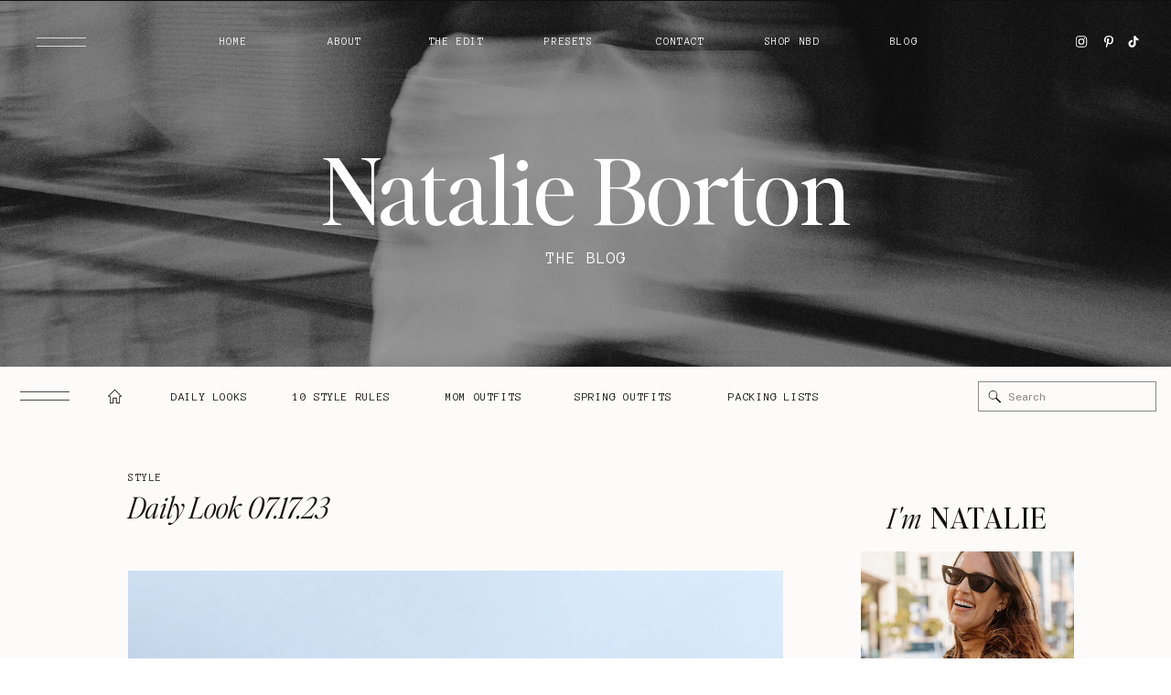

--- FILE ---
content_type: text/html; charset=UTF-8
request_url: https://blog.natalieborton.com/daily-look-07-17-23/
body_size: 36857
content:
<!DOCTYPE html>
<html lang="en-US" class="d">
<head>
<link rel="stylesheet" type="text/css" href="//lib.showit.co/engine/2.2.6/showit.css" />
<title>Daily Look 07.17.23 | Natalie Borton</title>
<meta name='robots' content='max-image-preview:large' />
<link rel='dns-prefetch' href='//www.googletagmanager.com' />
<link rel="alternate" type="application/rss+xml" title="Natalie Borton &raquo; Feed" href="https://blog.natalieborton.com/feed/" />
<link rel="alternate" type="application/rss+xml" title="Natalie Borton &raquo; Comments Feed" href="https://blog.natalieborton.com/comments/feed/" />
<link rel="alternate" type="application/rss+xml" title="Natalie Borton &raquo; Daily Look 07.17.23 Comments Feed" href="https://blog.natalieborton.com/daily-look-07-17-23/feed/" />
		<!-- This site uses the Google Analytics by ExactMetrics plugin v8.10.1 - Using Analytics tracking - https://www.exactmetrics.com/ -->
							<script src="//www.googletagmanager.com/gtag/js?id=G-404ZXRSBLJ"  data-cfasync="false" data-wpfc-render="false" type="text/javascript" async></script>
			<script data-cfasync="false" data-wpfc-render="false" type="text/javascript">
				var em_version = '8.10.1';
				var em_track_user = true;
				var em_no_track_reason = '';
								var ExactMetricsDefaultLocations = {"page_location":"https:\/\/blog.natalieborton.com\/daily-look-07-17-23\/"};
								ExactMetricsDefaultLocations.page_location = window.location.href;
								if ( typeof ExactMetricsPrivacyGuardFilter === 'function' ) {
					var ExactMetricsLocations = (typeof ExactMetricsExcludeQuery === 'object') ? ExactMetricsPrivacyGuardFilter( ExactMetricsExcludeQuery ) : ExactMetricsPrivacyGuardFilter( ExactMetricsDefaultLocations );
				} else {
					var ExactMetricsLocations = (typeof ExactMetricsExcludeQuery === 'object') ? ExactMetricsExcludeQuery : ExactMetricsDefaultLocations;
				}

								var disableStrs = [
										'ga-disable-G-404ZXRSBLJ',
									];

				/* Function to detect opted out users */
				function __gtagTrackerIsOptedOut() {
					for (var index = 0; index < disableStrs.length; index++) {
						if (document.cookie.indexOf(disableStrs[index] + '=true') > -1) {
							return true;
						}
					}

					return false;
				}

				/* Disable tracking if the opt-out cookie exists. */
				if (__gtagTrackerIsOptedOut()) {
					for (var index = 0; index < disableStrs.length; index++) {
						window[disableStrs[index]] = true;
					}
				}

				/* Opt-out function */
				function __gtagTrackerOptout() {
					for (var index = 0; index < disableStrs.length; index++) {
						document.cookie = disableStrs[index] + '=true; expires=Thu, 31 Dec 2099 23:59:59 UTC; path=/';
						window[disableStrs[index]] = true;
					}
				}

				if ('undefined' === typeof gaOptout) {
					function gaOptout() {
						__gtagTrackerOptout();
					}
				}
								window.dataLayer = window.dataLayer || [];

				window.ExactMetricsDualTracker = {
					helpers: {},
					trackers: {},
				};
				if (em_track_user) {
					function __gtagDataLayer() {
						dataLayer.push(arguments);
					}

					function __gtagTracker(type, name, parameters) {
						if (!parameters) {
							parameters = {};
						}

						if (parameters.send_to) {
							__gtagDataLayer.apply(null, arguments);
							return;
						}

						if (type === 'event') {
														parameters.send_to = exactmetrics_frontend.v4_id;
							var hookName = name;
							if (typeof parameters['event_category'] !== 'undefined') {
								hookName = parameters['event_category'] + ':' + name;
							}

							if (typeof ExactMetricsDualTracker.trackers[hookName] !== 'undefined') {
								ExactMetricsDualTracker.trackers[hookName](parameters);
							} else {
								__gtagDataLayer('event', name, parameters);
							}
							
						} else {
							__gtagDataLayer.apply(null, arguments);
						}
					}

					__gtagTracker('js', new Date());
					__gtagTracker('set', {
						'developer_id.dNDMyYj': true,
											});
					if ( ExactMetricsLocations.page_location ) {
						__gtagTracker('set', ExactMetricsLocations);
					}
										__gtagTracker('config', 'G-404ZXRSBLJ', {"forceSSL":"true"} );
										window.gtag = __gtagTracker;										(function () {
						/* https://developers.google.com/analytics/devguides/collection/analyticsjs/ */
						/* ga and __gaTracker compatibility shim. */
						var noopfn = function () {
							return null;
						};
						var newtracker = function () {
							return new Tracker();
						};
						var Tracker = function () {
							return null;
						};
						var p = Tracker.prototype;
						p.get = noopfn;
						p.set = noopfn;
						p.send = function () {
							var args = Array.prototype.slice.call(arguments);
							args.unshift('send');
							__gaTracker.apply(null, args);
						};
						var __gaTracker = function () {
							var len = arguments.length;
							if (len === 0) {
								return;
							}
							var f = arguments[len - 1];
							if (typeof f !== 'object' || f === null || typeof f.hitCallback !== 'function') {
								if ('send' === arguments[0]) {
									var hitConverted, hitObject = false, action;
									if ('event' === arguments[1]) {
										if ('undefined' !== typeof arguments[3]) {
											hitObject = {
												'eventAction': arguments[3],
												'eventCategory': arguments[2],
												'eventLabel': arguments[4],
												'value': arguments[5] ? arguments[5] : 1,
											}
										}
									}
									if ('pageview' === arguments[1]) {
										if ('undefined' !== typeof arguments[2]) {
											hitObject = {
												'eventAction': 'page_view',
												'page_path': arguments[2],
											}
										}
									}
									if (typeof arguments[2] === 'object') {
										hitObject = arguments[2];
									}
									if (typeof arguments[5] === 'object') {
										Object.assign(hitObject, arguments[5]);
									}
									if ('undefined' !== typeof arguments[1].hitType) {
										hitObject = arguments[1];
										if ('pageview' === hitObject.hitType) {
											hitObject.eventAction = 'page_view';
										}
									}
									if (hitObject) {
										action = 'timing' === arguments[1].hitType ? 'timing_complete' : hitObject.eventAction;
										hitConverted = mapArgs(hitObject);
										__gtagTracker('event', action, hitConverted);
									}
								}
								return;
							}

							function mapArgs(args) {
								var arg, hit = {};
								var gaMap = {
									'eventCategory': 'event_category',
									'eventAction': 'event_action',
									'eventLabel': 'event_label',
									'eventValue': 'event_value',
									'nonInteraction': 'non_interaction',
									'timingCategory': 'event_category',
									'timingVar': 'name',
									'timingValue': 'value',
									'timingLabel': 'event_label',
									'page': 'page_path',
									'location': 'page_location',
									'title': 'page_title',
									'referrer' : 'page_referrer',
								};
								for (arg in args) {
																		if (!(!args.hasOwnProperty(arg) || !gaMap.hasOwnProperty(arg))) {
										hit[gaMap[arg]] = args[arg];
									} else {
										hit[arg] = args[arg];
									}
								}
								return hit;
							}

							try {
								f.hitCallback();
							} catch (ex) {
							}
						};
						__gaTracker.create = newtracker;
						__gaTracker.getByName = newtracker;
						__gaTracker.getAll = function () {
							return [];
						};
						__gaTracker.remove = noopfn;
						__gaTracker.loaded = true;
						window['__gaTracker'] = __gaTracker;
					})();
									} else {
										console.log("");
					(function () {
						function __gtagTracker() {
							return null;
						}

						window['__gtagTracker'] = __gtagTracker;
						window['gtag'] = __gtagTracker;
					})();
									}
			</script>
							<!-- / Google Analytics by ExactMetrics -->
		<script type="text/javascript">
/* <![CDATA[ */
window._wpemojiSettings = {"baseUrl":"https:\/\/s.w.org\/images\/core\/emoji\/16.0.1\/72x72\/","ext":".png","svgUrl":"https:\/\/s.w.org\/images\/core\/emoji\/16.0.1\/svg\/","svgExt":".svg","source":{"concatemoji":"https:\/\/blog.natalieborton.com\/wp-includes\/js\/wp-emoji-release.min.js?ver=6.8.3"}};
/*! This file is auto-generated */
!function(s,n){var o,i,e;function c(e){try{var t={supportTests:e,timestamp:(new Date).valueOf()};sessionStorage.setItem(o,JSON.stringify(t))}catch(e){}}function p(e,t,n){e.clearRect(0,0,e.canvas.width,e.canvas.height),e.fillText(t,0,0);var t=new Uint32Array(e.getImageData(0,0,e.canvas.width,e.canvas.height).data),a=(e.clearRect(0,0,e.canvas.width,e.canvas.height),e.fillText(n,0,0),new Uint32Array(e.getImageData(0,0,e.canvas.width,e.canvas.height).data));return t.every(function(e,t){return e===a[t]})}function u(e,t){e.clearRect(0,0,e.canvas.width,e.canvas.height),e.fillText(t,0,0);for(var n=e.getImageData(16,16,1,1),a=0;a<n.data.length;a++)if(0!==n.data[a])return!1;return!0}function f(e,t,n,a){switch(t){case"flag":return n(e,"\ud83c\udff3\ufe0f\u200d\u26a7\ufe0f","\ud83c\udff3\ufe0f\u200b\u26a7\ufe0f")?!1:!n(e,"\ud83c\udde8\ud83c\uddf6","\ud83c\udde8\u200b\ud83c\uddf6")&&!n(e,"\ud83c\udff4\udb40\udc67\udb40\udc62\udb40\udc65\udb40\udc6e\udb40\udc67\udb40\udc7f","\ud83c\udff4\u200b\udb40\udc67\u200b\udb40\udc62\u200b\udb40\udc65\u200b\udb40\udc6e\u200b\udb40\udc67\u200b\udb40\udc7f");case"emoji":return!a(e,"\ud83e\udedf")}return!1}function g(e,t,n,a){var r="undefined"!=typeof WorkerGlobalScope&&self instanceof WorkerGlobalScope?new OffscreenCanvas(300,150):s.createElement("canvas"),o=r.getContext("2d",{willReadFrequently:!0}),i=(o.textBaseline="top",o.font="600 32px Arial",{});return e.forEach(function(e){i[e]=t(o,e,n,a)}),i}function t(e){var t=s.createElement("script");t.src=e,t.defer=!0,s.head.appendChild(t)}"undefined"!=typeof Promise&&(o="wpEmojiSettingsSupports",i=["flag","emoji"],n.supports={everything:!0,everythingExceptFlag:!0},e=new Promise(function(e){s.addEventListener("DOMContentLoaded",e,{once:!0})}),new Promise(function(t){var n=function(){try{var e=JSON.parse(sessionStorage.getItem(o));if("object"==typeof e&&"number"==typeof e.timestamp&&(new Date).valueOf()<e.timestamp+604800&&"object"==typeof e.supportTests)return e.supportTests}catch(e){}return null}();if(!n){if("undefined"!=typeof Worker&&"undefined"!=typeof OffscreenCanvas&&"undefined"!=typeof URL&&URL.createObjectURL&&"undefined"!=typeof Blob)try{var e="postMessage("+g.toString()+"("+[JSON.stringify(i),f.toString(),p.toString(),u.toString()].join(",")+"));",a=new Blob([e],{type:"text/javascript"}),r=new Worker(URL.createObjectURL(a),{name:"wpTestEmojiSupports"});return void(r.onmessage=function(e){c(n=e.data),r.terminate(),t(n)})}catch(e){}c(n=g(i,f,p,u))}t(n)}).then(function(e){for(var t in e)n.supports[t]=e[t],n.supports.everything=n.supports.everything&&n.supports[t],"flag"!==t&&(n.supports.everythingExceptFlag=n.supports.everythingExceptFlag&&n.supports[t]);n.supports.everythingExceptFlag=n.supports.everythingExceptFlag&&!n.supports.flag,n.DOMReady=!1,n.readyCallback=function(){n.DOMReady=!0}}).then(function(){return e}).then(function(){var e;n.supports.everything||(n.readyCallback(),(e=n.source||{}).concatemoji?t(e.concatemoji):e.wpemoji&&e.twemoji&&(t(e.twemoji),t(e.wpemoji)))}))}((window,document),window._wpemojiSettings);
/* ]]> */
</script>
<link rel='stylesheet' id='sbi_styles-css' href='https://blog.natalieborton.com/wp-content/plugins/instagram-feed/css/sbi-styles.min.css?ver=6.10.0' type='text/css' media='all' />
<style id='wp-emoji-styles-inline-css' type='text/css'>

	img.wp-smiley, img.emoji {
		display: inline !important;
		border: none !important;
		box-shadow: none !important;
		height: 1em !important;
		width: 1em !important;
		margin: 0 0.07em !important;
		vertical-align: -0.1em !important;
		background: none !important;
		padding: 0 !important;
	}
</style>
<link rel='stylesheet' id='wp-block-library-css' href='https://blog.natalieborton.com/wp-includes/css/dist/block-library/style.min.css?ver=6.8.3' type='text/css' media='all' />
<style id='classic-theme-styles-inline-css' type='text/css'>
/*! This file is auto-generated */
.wp-block-button__link{color:#fff;background-color:#32373c;border-radius:9999px;box-shadow:none;text-decoration:none;padding:calc(.667em + 2px) calc(1.333em + 2px);font-size:1.125em}.wp-block-file__button{background:#32373c;color:#fff;text-decoration:none}
</style>
<style id='empress-shop-the-post-style-inline-css' type='text/css'>
/**
 * Public styles.
 */

 body:not(.empress) .em-shop-the-post {
	padding: 20px;
	margin-top: 20px;
	text-align: center;
	border: 1px solid #eee;
}

body:not(.empress) h3.em-shop-title {
	margin: 0 0 10px 0;
}

.em-shop-products { position: relative; background: #FFF; padding: 15px; margin: 15px 0; }

/* Individual product */
.em-shop-product a,
.em-shop-product span { border: 1px solid #FFF; display: block; padding: 10px; height: 140px; }
.em-shop-product a:hover,
.em-shop-product span:hover { border: 1px solid #CCC; }
.em-shop-product-image { width: 100%; height: 100%; background-size: contain; background-position: center; background-repeat: no-repeat; }

/* Grid display */
.em-shop-products-grid { display: grid; grid-template-columns: 1fr 1fr 1fr; gap: 20px; }

/* Carousel Styles */

.em-shop-products-carousel .slick-arrow { cursor: pointer; position: absolute; z-index: 100; top: 50%; transform: translateY(-50%); text-indent: -9999px; border-radius: 50%; width: 40px; height: 40px; padding: 0; margin: 0; display: inline-block; background: #FFF; border: 2px solid #000; }
.em-shop-products-carousel .slick-arrow:hover { background: #000; }
.em-shop-products-carousel .slick-arrow.slick-prev { left: -10px; }
.em-shop-products-carousel .slick-arrow.slick-prev:before {
	content: "";
	position: absolute;
	left: 15px;
	top: 13px;
	display: block;
	width: 10px;
	height: 10px;
	border-top: 2px solid #000;
	border-left: 2px solid #000;
	transform-origin: center;
	transform: rotate(-45deg);
	transition: .3s border;
}
.em-shop-products-carousel .slick-arrow.slick-next { right: -10px; }
.em-shop-products-carousel .slick-arrow.slick-next:before {
	content: "";
	position: absolute;
	left: 11px;
	top: 13px;
	display: block;
	width: 10px;
	height: 10px;
	border-top: 2px solid #000;
	border-left: 2px solid #000;
	transform-origin: center;
	transform: rotate(135deg);
	transition: .3s border;
}
.em-shop-products-carousel .slick-arrow.slick-disabled { opacity: 0; visibility: hidden; }
.em-shop-products-carousel .slick-arrow.slick-prev:hover:before,
.em-shop-products-carousel .slick-arrow.slick-next:hover:before { border-color: #FFF; }

/* Carousel In admin */
.wp-admin .em-shop-products-carousel { overflow-x: scroll; overflow-y: hidden; height: 160px; white-space: nowrap; }
.wp-admin .em-shop-products-carousel > * { display: inline-block; width: 200px; height: 160px; }

/**
 * SlickJS styles
 */

/* Slider */
.slick-slider
{
    position: relative;

    display: block;
    box-sizing: border-box;

    -webkit-user-select: none;
       -moz-user-select: none;
        -ms-user-select: none;
            user-select: none;

    -webkit-touch-callout: none;
    -khtml-user-select: none;
    -ms-touch-action: pan-y;
        touch-action: pan-y;
    -webkit-tap-highlight-color: transparent;
}

.slick-list
{
    position: relative;

    display: block;
    overflow: hidden;

    margin: 0;
    padding: 0;
}
.slick-list:focus
{
    outline: none;
}
.slick-list.dragging
{
    cursor: pointer;
    cursor: hand;
}

.slick-slider .slick-track,
.slick-slider .slick-list
{
    -webkit-transform: translate3d(0, 0, 0);
       -moz-transform: translate3d(0, 0, 0);
        -ms-transform: translate3d(0, 0, 0);
         -o-transform: translate3d(0, 0, 0);
            transform: translate3d(0, 0, 0);
}

.slick-track
{
    position: relative;
    top: 0;
    left: 0;

    display: block;
    margin-left: auto;
    margin-right: auto;
}
.slick-track:before,
.slick-track:after
{
    display: table;

    content: '';
}
.slick-track:after
{
    clear: both;
}
.slick-loading .slick-track
{
    visibility: hidden;
}

.slick-slide
{
    display: none;
    float: left;

    height: 100%;
    min-height: 1px;
}
[dir='rtl'] .slick-slide
{
    float: right;
}
.slick-slide img
{
    display: block;
}
.slick-slide.slick-loading img
{
    display: none;
}
.slick-slide.dragging img
{
    pointer-events: none;
}
.slick-initialized .slick-slide
{
    display: block;
}
.slick-loading .slick-slide
{
    visibility: hidden;
}
.slick-vertical .slick-slide
{
    display: block;

    height: auto;

    border: 1px solid transparent;
}
.slick-arrow.slick-hidden {
    display: none;
}
</style>
<style id='global-styles-inline-css' type='text/css'>
:root{--wp--preset--aspect-ratio--square: 1;--wp--preset--aspect-ratio--4-3: 4/3;--wp--preset--aspect-ratio--3-4: 3/4;--wp--preset--aspect-ratio--3-2: 3/2;--wp--preset--aspect-ratio--2-3: 2/3;--wp--preset--aspect-ratio--16-9: 16/9;--wp--preset--aspect-ratio--9-16: 9/16;--wp--preset--color--black: #000000;--wp--preset--color--cyan-bluish-gray: #abb8c3;--wp--preset--color--white: #ffffff;--wp--preset--color--pale-pink: #f78da7;--wp--preset--color--vivid-red: #cf2e2e;--wp--preset--color--luminous-vivid-orange: #ff6900;--wp--preset--color--luminous-vivid-amber: #fcb900;--wp--preset--color--light-green-cyan: #7bdcb5;--wp--preset--color--vivid-green-cyan: #00d084;--wp--preset--color--pale-cyan-blue: #8ed1fc;--wp--preset--color--vivid-cyan-blue: #0693e3;--wp--preset--color--vivid-purple: #9b51e0;--wp--preset--gradient--vivid-cyan-blue-to-vivid-purple: linear-gradient(135deg,rgba(6,147,227,1) 0%,rgb(155,81,224) 100%);--wp--preset--gradient--light-green-cyan-to-vivid-green-cyan: linear-gradient(135deg,rgb(122,220,180) 0%,rgb(0,208,130) 100%);--wp--preset--gradient--luminous-vivid-amber-to-luminous-vivid-orange: linear-gradient(135deg,rgba(252,185,0,1) 0%,rgba(255,105,0,1) 100%);--wp--preset--gradient--luminous-vivid-orange-to-vivid-red: linear-gradient(135deg,rgba(255,105,0,1) 0%,rgb(207,46,46) 100%);--wp--preset--gradient--very-light-gray-to-cyan-bluish-gray: linear-gradient(135deg,rgb(238,238,238) 0%,rgb(169,184,195) 100%);--wp--preset--gradient--cool-to-warm-spectrum: linear-gradient(135deg,rgb(74,234,220) 0%,rgb(151,120,209) 20%,rgb(207,42,186) 40%,rgb(238,44,130) 60%,rgb(251,105,98) 80%,rgb(254,248,76) 100%);--wp--preset--gradient--blush-light-purple: linear-gradient(135deg,rgb(255,206,236) 0%,rgb(152,150,240) 100%);--wp--preset--gradient--blush-bordeaux: linear-gradient(135deg,rgb(254,205,165) 0%,rgb(254,45,45) 50%,rgb(107,0,62) 100%);--wp--preset--gradient--luminous-dusk: linear-gradient(135deg,rgb(255,203,112) 0%,rgb(199,81,192) 50%,rgb(65,88,208) 100%);--wp--preset--gradient--pale-ocean: linear-gradient(135deg,rgb(255,245,203) 0%,rgb(182,227,212) 50%,rgb(51,167,181) 100%);--wp--preset--gradient--electric-grass: linear-gradient(135deg,rgb(202,248,128) 0%,rgb(113,206,126) 100%);--wp--preset--gradient--midnight: linear-gradient(135deg,rgb(2,3,129) 0%,rgb(40,116,252) 100%);--wp--preset--font-size--small: 13px;--wp--preset--font-size--medium: 20px;--wp--preset--font-size--large: 36px;--wp--preset--font-size--x-large: 42px;--wp--preset--spacing--20: 0.44rem;--wp--preset--spacing--30: 0.67rem;--wp--preset--spacing--40: 1rem;--wp--preset--spacing--50: 1.5rem;--wp--preset--spacing--60: 2.25rem;--wp--preset--spacing--70: 3.38rem;--wp--preset--spacing--80: 5.06rem;--wp--preset--shadow--natural: 6px 6px 9px rgba(0, 0, 0, 0.2);--wp--preset--shadow--deep: 12px 12px 50px rgba(0, 0, 0, 0.4);--wp--preset--shadow--sharp: 6px 6px 0px rgba(0, 0, 0, 0.2);--wp--preset--shadow--outlined: 6px 6px 0px -3px rgba(255, 255, 255, 1), 6px 6px rgba(0, 0, 0, 1);--wp--preset--shadow--crisp: 6px 6px 0px rgba(0, 0, 0, 1);}:where(.is-layout-flex){gap: 0.5em;}:where(.is-layout-grid){gap: 0.5em;}body .is-layout-flex{display: flex;}.is-layout-flex{flex-wrap: wrap;align-items: center;}.is-layout-flex > :is(*, div){margin: 0;}body .is-layout-grid{display: grid;}.is-layout-grid > :is(*, div){margin: 0;}:where(.wp-block-columns.is-layout-flex){gap: 2em;}:where(.wp-block-columns.is-layout-grid){gap: 2em;}:where(.wp-block-post-template.is-layout-flex){gap: 1.25em;}:where(.wp-block-post-template.is-layout-grid){gap: 1.25em;}.has-black-color{color: var(--wp--preset--color--black) !important;}.has-cyan-bluish-gray-color{color: var(--wp--preset--color--cyan-bluish-gray) !important;}.has-white-color{color: var(--wp--preset--color--white) !important;}.has-pale-pink-color{color: var(--wp--preset--color--pale-pink) !important;}.has-vivid-red-color{color: var(--wp--preset--color--vivid-red) !important;}.has-luminous-vivid-orange-color{color: var(--wp--preset--color--luminous-vivid-orange) !important;}.has-luminous-vivid-amber-color{color: var(--wp--preset--color--luminous-vivid-amber) !important;}.has-light-green-cyan-color{color: var(--wp--preset--color--light-green-cyan) !important;}.has-vivid-green-cyan-color{color: var(--wp--preset--color--vivid-green-cyan) !important;}.has-pale-cyan-blue-color{color: var(--wp--preset--color--pale-cyan-blue) !important;}.has-vivid-cyan-blue-color{color: var(--wp--preset--color--vivid-cyan-blue) !important;}.has-vivid-purple-color{color: var(--wp--preset--color--vivid-purple) !important;}.has-black-background-color{background-color: var(--wp--preset--color--black) !important;}.has-cyan-bluish-gray-background-color{background-color: var(--wp--preset--color--cyan-bluish-gray) !important;}.has-white-background-color{background-color: var(--wp--preset--color--white) !important;}.has-pale-pink-background-color{background-color: var(--wp--preset--color--pale-pink) !important;}.has-vivid-red-background-color{background-color: var(--wp--preset--color--vivid-red) !important;}.has-luminous-vivid-orange-background-color{background-color: var(--wp--preset--color--luminous-vivid-orange) !important;}.has-luminous-vivid-amber-background-color{background-color: var(--wp--preset--color--luminous-vivid-amber) !important;}.has-light-green-cyan-background-color{background-color: var(--wp--preset--color--light-green-cyan) !important;}.has-vivid-green-cyan-background-color{background-color: var(--wp--preset--color--vivid-green-cyan) !important;}.has-pale-cyan-blue-background-color{background-color: var(--wp--preset--color--pale-cyan-blue) !important;}.has-vivid-cyan-blue-background-color{background-color: var(--wp--preset--color--vivid-cyan-blue) !important;}.has-vivid-purple-background-color{background-color: var(--wp--preset--color--vivid-purple) !important;}.has-black-border-color{border-color: var(--wp--preset--color--black) !important;}.has-cyan-bluish-gray-border-color{border-color: var(--wp--preset--color--cyan-bluish-gray) !important;}.has-white-border-color{border-color: var(--wp--preset--color--white) !important;}.has-pale-pink-border-color{border-color: var(--wp--preset--color--pale-pink) !important;}.has-vivid-red-border-color{border-color: var(--wp--preset--color--vivid-red) !important;}.has-luminous-vivid-orange-border-color{border-color: var(--wp--preset--color--luminous-vivid-orange) !important;}.has-luminous-vivid-amber-border-color{border-color: var(--wp--preset--color--luminous-vivid-amber) !important;}.has-light-green-cyan-border-color{border-color: var(--wp--preset--color--light-green-cyan) !important;}.has-vivid-green-cyan-border-color{border-color: var(--wp--preset--color--vivid-green-cyan) !important;}.has-pale-cyan-blue-border-color{border-color: var(--wp--preset--color--pale-cyan-blue) !important;}.has-vivid-cyan-blue-border-color{border-color: var(--wp--preset--color--vivid-cyan-blue) !important;}.has-vivid-purple-border-color{border-color: var(--wp--preset--color--vivid-purple) !important;}.has-vivid-cyan-blue-to-vivid-purple-gradient-background{background: var(--wp--preset--gradient--vivid-cyan-blue-to-vivid-purple) !important;}.has-light-green-cyan-to-vivid-green-cyan-gradient-background{background: var(--wp--preset--gradient--light-green-cyan-to-vivid-green-cyan) !important;}.has-luminous-vivid-amber-to-luminous-vivid-orange-gradient-background{background: var(--wp--preset--gradient--luminous-vivid-amber-to-luminous-vivid-orange) !important;}.has-luminous-vivid-orange-to-vivid-red-gradient-background{background: var(--wp--preset--gradient--luminous-vivid-orange-to-vivid-red) !important;}.has-very-light-gray-to-cyan-bluish-gray-gradient-background{background: var(--wp--preset--gradient--very-light-gray-to-cyan-bluish-gray) !important;}.has-cool-to-warm-spectrum-gradient-background{background: var(--wp--preset--gradient--cool-to-warm-spectrum) !important;}.has-blush-light-purple-gradient-background{background: var(--wp--preset--gradient--blush-light-purple) !important;}.has-blush-bordeaux-gradient-background{background: var(--wp--preset--gradient--blush-bordeaux) !important;}.has-luminous-dusk-gradient-background{background: var(--wp--preset--gradient--luminous-dusk) !important;}.has-pale-ocean-gradient-background{background: var(--wp--preset--gradient--pale-ocean) !important;}.has-electric-grass-gradient-background{background: var(--wp--preset--gradient--electric-grass) !important;}.has-midnight-gradient-background{background: var(--wp--preset--gradient--midnight) !important;}.has-small-font-size{font-size: var(--wp--preset--font-size--small) !important;}.has-medium-font-size{font-size: var(--wp--preset--font-size--medium) !important;}.has-large-font-size{font-size: var(--wp--preset--font-size--large) !important;}.has-x-large-font-size{font-size: var(--wp--preset--font-size--x-large) !important;}
:where(.wp-block-post-template.is-layout-flex){gap: 1.25em;}:where(.wp-block-post-template.is-layout-grid){gap: 1.25em;}
:where(.wp-block-columns.is-layout-flex){gap: 2em;}:where(.wp-block-columns.is-layout-grid){gap: 2em;}
:root :where(.wp-block-pullquote){font-size: 1.5em;line-height: 1.6;}
</style>
<link rel='stylesheet' id='contact-form-7-css' href='https://blog.natalieborton.com/wp-content/plugins/contact-form-7/includes/css/styles.css?ver=6.1.3' type='text/css' media='all' />
<link rel='stylesheet' id='em-boutiques-css' href='https://blog.natalieborton.com/wp-content/plugins/em-boutiques/public/css/em-boutiques-public.css?ver=1.0.2' type='text/css' media='all' />
<link rel='stylesheet' id='em-ig-explore-css' href='https://blog.natalieborton.com/wp-content/plugins/em-ig-explore/public/css/em-ig-explore-public.css?ver=1.0.0' type='text/css' media='all' />
<link rel='stylesheet' id='jpibfi-style-css' href='https://blog.natalieborton.com/wp-content/plugins/jquery-pin-it-button-for-images/css/client.css?ver=3.0.6' type='text/css' media='all' />
<link rel='stylesheet' id='tlpportfolio-css-css' href='https://blog.natalieborton.com/wp-content/plugins/tlp-portfolio/assets/css/tlpportfolio.css?ver=1.0' type='text/css' media='all' />
<link rel='stylesheet' id='shop-the-post-css' href='https://blog.natalieborton.com/wp-content/plugins/em-shop/blocks//build/index.css?ver=6.8.3' type='text/css' media='all' />
<link rel='stylesheet' id='em-shop-css' href='https://blog.natalieborton.com/wp-content/plugins/em-shop/assets/css/style.css?ver=2.0.0' type='text/css' media='all' />
<link rel='stylesheet' id='pub-style-css' href='https://blog.natalieborton.com/wp-content/themes/showit/pubs/zpjgnaa-tla5duvj5cbdra/20241115214541S93qvn7/assets/pub.css?ver=1731707145' type='text/css' media='all' />
<link rel='stylesheet' id='em-grid-css' href='https://blog.natalieborton.com/wp-content/plugins/em-grid/public/css/em-grid-public.css?ver=1.3.3' type='text/css' media='all' />
<link rel='stylesheet' id='fontawesome-css' href='https://use.fontawesome.com/releases/v5.7.2/css/all.css?ver=1.3.3' type='text/css' media='all' />
<script type="text/javascript" src="https://blog.natalieborton.com/wp-content/plugins/google-analytics-dashboard-for-wp/assets/js/frontend-gtag.min.js?ver=8.10.1" id="exactmetrics-frontend-script-js" async="async" data-wp-strategy="async"></script>
<script data-cfasync="false" data-wpfc-render="false" type="text/javascript" id='exactmetrics-frontend-script-js-extra'>/* <![CDATA[ */
var exactmetrics_frontend = {"js_events_tracking":"true","download_extensions":"zip,mp3,mpeg,pdf,docx,pptx,xlsx,rar","inbound_paths":"[{\"path\":\"\\\/go\\\/\",\"label\":\"affiliate\"},{\"path\":\"\\\/recommend\\\/\",\"label\":\"affiliate\"}]","home_url":"https:\/\/blog.natalieborton.com","hash_tracking":"false","v4_id":"G-404ZXRSBLJ"};/* ]]> */
</script>
<script type="text/javascript" src="https://blog.natalieborton.com/wp-includes/js/jquery/jquery.min.js?ver=3.7.1" id="jquery-core-js"></script>
<script type="text/javascript" id="jquery-core-js-after">
/* <![CDATA[ */
$ = jQuery;
/* ]]> */
</script>
<script type="text/javascript" src="https://blog.natalieborton.com/wp-includes/js/jquery/jquery-migrate.min.js?ver=3.4.1" id="jquery-migrate-js"></script>
<script type="text/javascript" src="https://blog.natalieborton.com/wp-content/plugins/em-grid/public/js/em-grid-public.js?ver=1.3.3" id="em-grid-js"></script>
<script type="text/javascript" src="https://blog.natalieborton.com/wp-content/plugins/em-ig-explore/public/js/em-ig-explore-public.js?ver=1.0.0" id="em-ig-explore-js"></script>
<script type="text/javascript" src="https://blog.natalieborton.com/wp-content/themes/showit/pubs/zpjgnaa-tla5duvj5cbdra/20241115214541S93qvn7/assets/pub.js?ver=1731707145" id="pub-script-js"></script>

<!-- Google tag (gtag.js) snippet added by Site Kit -->
<!-- Google Analytics snippet added by Site Kit -->
<script type="text/javascript" src="https://www.googletagmanager.com/gtag/js?id=GT-M6QK7KT" id="google_gtagjs-js" async></script>
<script type="text/javascript" id="google_gtagjs-js-after">
/* <![CDATA[ */
window.dataLayer = window.dataLayer || [];function gtag(){dataLayer.push(arguments);}
gtag("set","linker",{"domains":["blog.natalieborton.com"]});
gtag("js", new Date());
gtag("set", "developer_id.dZTNiMT", true);
gtag("config", "GT-M6QK7KT");
/* ]]> */
</script>
<link rel="https://api.w.org/" href="https://blog.natalieborton.com/wp-json/" /><link rel="alternate" title="JSON" type="application/json" href="https://blog.natalieborton.com/wp-json/wp/v2/posts/10741" /><link rel="EditURI" type="application/rsd+xml" title="RSD" href="https://blog.natalieborton.com/xmlrpc.php?rsd" />
<link rel="canonical" href="https://blog.natalieborton.com/daily-look-07-17-23/" />
<link rel='shortlink' href='https://blog.natalieborton.com/?p=10741' />
<link rel="alternate" title="oEmbed (JSON)" type="application/json+oembed" href="https://blog.natalieborton.com/wp-json/oembed/1.0/embed?url=https%3A%2F%2Fblog.natalieborton.com%2Fdaily-look-07-17-23%2F" />
<link rel="alternate" title="oEmbed (XML)" type="text/xml+oembed" href="https://blog.natalieborton.com/wp-json/oembed/1.0/embed?url=https%3A%2F%2Fblog.natalieborton.com%2Fdaily-look-07-17-23%2F&#038;format=xml" />
<meta name="generator" content="Site Kit by Google 1.166.0" /><style type="text/css">
	a.pinit-button.custom span {
	background-image: url("http://blogzillastudio.com/brooklyn/wp-content/themes/brooklyn/images/pinit.png");	}

	.pinit-hover {
		opacity: 0.7 !important;
		filter: alpha(opacity=70) !important;
	}
	a.pinit-button {
	border-bottom: 0 !important;
	box-shadow: none !important;
	margin-bottom: 0 !important;
}
a.pinit-button::after {
    display: none;
}</style>
						<style>
					.tlp-team .short-desc, .tlp-team .tlp-team-isotope .tlp-content, .tlp-team .button-group .selected, .tlp-team .layout1 .tlp-content, .tlp-team .tpl-social a, .tlp-team .tpl-social li a.fa,.tlp-portfolio button.selected,.tlp-portfolio .layoutisotope .tlp-portfolio-item .tlp-content,.tlp-portfolio button:hover {
						background: #0367bf ;
					}
					.tlp-portfolio .layoutisotope .tlp-overlay,.tlp-portfolio .layout1 .tlp-overlay,.tlp-portfolio .layout2 .tlp-overlay,.tlp-portfolio .layout3 .tlp-overlay, .tlp-portfolio .slider .tlp-overlay {
						background: rgba(3,103,191,0.8);
					}
									</style>
				
<meta charset="UTF-8" />
<meta name="viewport" content="width=device-width, initial-scale=1" />
<link rel="preconnect" href="https://static.showit.co" />


<link rel="preconnect" href="https://fonts.googleapis.com">
<link rel="preconnect" href="https://fonts.gstatic.com" crossorigin>
<link href="https://fonts.googleapis.com/css?family=Public+Sans:regular|Anonymous+Pro:regular|Public+Sans:500|Public+Sans:200|Pinyon+Script:regular|Shrikhand:regular" rel="stylesheet" type="text/css"/>
<style>
@font-face{font-family:Editors Note Regular;src:url('//static.showit.co/file/TvhrrI7NQuaBtkycz2Vf9Q/shared/editors_note-regular.woff');}
@font-face{font-family:Editors Note Light;src:url('//static.showit.co/file/g9ce4nGNRNGgjXCXAkCosw/shared/editor_snote-light.woff');}
@font-face{font-family:Editors Note Light Italic;src:url('//static.showit.co/file/A4oH9ACtQ4OLBZLd7GAE3Q/shared/editor_snote-lightitalic.woff');}
@font-face{font-family:Chic Societe Script;src:url('//static.showit.co/file/Jmg9m0ObRte7TbO4pWwW-A/shared/chicsocietescript.woff');}
</style>
<script id="init_data" type="application/json">
{"mobile":{"w":320,"bgMediaType":"none","bgFillType":"color","bgColor":"colors-7"},"desktop":{"w":1200,"defaultTrIn":{"type":"fade"},"defaultTrOut":{"type":"fade"},"bgColor":"colors-7","bgMediaType":"none","bgFillType":"color"},"sid":"zpjgnaa-tla5duvj5cbdra","break":768,"assetURL":"//static.showit.co","contactFormId":"135796/260876","cfAction":"aHR0cHM6Ly9jbGllbnRzZXJ2aWNlLnNob3dpdC5jby9jb250YWN0Zm9ybQ==","sgAction":"aHR0cHM6Ly9jbGllbnRzZXJ2aWNlLnNob3dpdC5jby9zb2NpYWxncmlk","blockData":[{"slug":"menu-open","visible":"a","states":[],"d":{"h":761,"w":1200,"locking":{"side":"t"},"nature":"wH","bgFillType":"color","bgColor":"colors-0","bgMediaType":"image","bgImage":{"key":"1L0ahPDjQpq_dE1Yu20UKA/shared/pexels-c-technical-5822793_adobeexpress.gif","aspect_ratio":0.5625,"title":"pexels-c-technical-5822793_AdobeExpress","type":"asset"},"bgOpacity":25,"bgPos":"cm","bgScale":"cover","bgScroll":"p"},"m":{"h":611,"w":320,"locking":{"side":"t"},"nature":"wH","bgFillType":"color","bgColor":"colors-0","bgMediaType":"image","bgImage":{"key":"1L0ahPDjQpq_dE1Yu20UKA/shared/pexels-c-technical-5822793_adobeexpress.gif","aspect_ratio":0.5625,"title":"pexels-c-technical-5822793_AdobeExpress","type":"asset"},"bgOpacity":25,"bgPos":"cm","bgScale":"cover","bgScroll":"p"}},{"slug":"top-menu-white","visible":"a","states":[],"d":{"h":1,"w":1200,"bgFillType":"color","bgColor":"colors-0","bgMediaType":"none"},"m":{"h":1,"w":320,"bgFillType":"color","bgColor":"colors-0","bgMediaType":"none"}},{"slug":"hero","visible":"a","states":[],"d":{"h":400,"w":1200,"nature":"dH","stateTrIn":{"type":"fade","duration":0.6,"direction":"none"},"bgFillType":"color","bgColor":"colors-0","bgMediaType":"image","bgImage":{"key":"46OVa5qQQtiY7da0wFqcxQ/135796/roma-kaiuk-vz_dwwokb9g-unsplash.jpg","aspect_ratio":0.66733,"title":"roma-kaiuk-vZ_DwWoKB9g-unsplash","type":"asset"},"bgOpacity":60,"bgPos":"cm","bgScale":"cover","bgScroll":"x"},"m":{"h":247,"w":320,"nature":"dH","stateTrIn":{"type":"fade","duration":0.6,"direction":"none"},"bgFillType":"color","bgColor":"colors-0","bgMediaType":"image","bgImage":{"key":"46OVa5qQQtiY7da0wFqcxQ/135796/roma-kaiuk-vz_dwwokb9g-unsplash.jpg","aspect_ratio":0.66733,"title":"roma-kaiuk-vZ_DwWoKB9g-unsplash","type":"asset"},"bgOpacity":70,"bgPos":"cm","bgScale":"cover","bgScroll":"p"}},{"slug":"blog-categories-search","visible":"m","states":[],"d":{"h":64,"w":1200,"locking":{"side":"st","offset":0},"bgFillType":"color","bgColor":"colors-6","bgMediaType":"none"},"m":{"h":56,"w":320,"bgFillType":"color","bgColor":"colors-6","bgMediaType":"none"}},{"slug":"blog-categories-search-desktop","visible":"d","states":[],"d":{"h":64,"w":1200,"locking":{"side":"st","offset":0},"bgFillType":"color","bgColor":"#fcfbfa","bgMediaType":"none"},"m":{"h":56,"w":320,"bgFillType":"color","bgColor":"#fcfbfa","bgMediaType":"none"}},{"slug":"blog-categories-open-mobile-2","visible":"m","states":[],"d":{"h":826,"w":1200,"locking":{"side":"t"},"nature":"wH","bgFillType":"color","bgColor":"#000000:0","bgMediaType":"none"},"m":{"h":605,"w":320,"locking":{},"bgFillType":"color","bgColor":"#fcfbfa","bgMediaType":"none"}},{"slug":"blog-sidebar","visible":"d","states":[],"d":{"h":1,"w":1200,"bgFillType":"color","bgColor":"colors-6","bgMediaType":"none"},"m":{"h":1682,"w":320,"bgFillType":"color","bgColor":"#FFFFFF","bgMediaType":"none"}},{"slug":"post-content","visible":"a","states":[],"d":{"h":1221,"w":1200,"nature":"dH","bgFillType":"color","bgColor":"colors-6","bgMediaType":"none"},"m":{"h":350,"w":320,"nature":"dH","bgFillType":"color","bgColor":"#FFFFFF","bgMediaType":"none"}},{"slug":"comment","visible":"a","states":[],"d":{"h":66,"w":1200,"bgFillType":"color","bgColor":"colors-6","bgMediaType":"none"},"m":{"h":68,"w":320,"nature":"dH","bgFillType":"color","bgColor":"colors-7","bgMediaType":"none"}},{"slug":"existing-comments","visible":"a","states":[],"d":{"h":62,"w":1200,"nature":"dH","bgFillType":"color","bgColor":"colors-6","bgMediaType":"none"},"m":{"h":42,"w":320,"nature":"dH","bgFillType":"color","bgColor":"colors-7","bgMediaType":"none"}},{"slug":"comments-form","visible":"a","states":[],"d":{"h":220,"w":1200,"nature":"dH","bgFillType":"color","bgColor":"colors-6","bgMediaType":"none"},"m":{"h":93,"w":320,"nature":"dH","bgFillType":"color","bgColor":"colors-7","bgMediaType":"none"}},{"slug":"author","visible":"a","states":[],"d":{"h":500,"w":1200,"bgFillType":"color","bgColor":"colors-6","bgMediaType":"none"},"m":{"h":700,"w":320,"bgFillType":"color","bgColor":"#ffffff","bgMediaType":"none"}},{"slug":"read-the-latest","visible":"a","states":[{"d":{"bgFillType":"color","bgColor":"#000000:0","bgMediaType":"none"},"m":{"bgFillType":"color","bgColor":"#000000:0","bgMediaType":"none"},"slug":"view-1"},{"d":{"bgFillType":"color","bgColor":"#000000:0","bgMediaType":"none"},"m":{"bgFillType":"color","bgColor":"#000000:0","bgMediaType":"none"},"slug":"view-2"},{"d":{"bgFillType":"color","bgColor":"#000000:0","bgMediaType":"none"},"m":{"bgFillType":"color","bgColor":"#000000:0","bgMediaType":"none"},"slug":"view-3"},{"d":{"bgFillType":"color","bgColor":"#000000:0","bgMediaType":"none"},"m":{"bgFillType":"color","bgColor":"#000000:0","bgMediaType":"none"},"slug":"view-4"},{"d":{"bgFillType":"color","bgColor":"#000000:0","bgMediaType":"none"},"m":{"bgFillType":"color","bgColor":"#000000:0","bgMediaType":"none"},"slug":"view-5"}],"d":{"h":969,"w":1200,"bgFillType":"color","bgColor":"colors-6","bgMediaType":"none"},"m":{"h":913,"w":320,"bgFillType":"color","bgColor":"#ffffff","bgMediaType":"none"},"wpPostLookup":true,"stateTrans":[{},{},{},{},{}]},{"slug":"in-the-mood","visible":"a","states":[],"d":{"h":561,"w":1200,"bgFillType":"color","bgColor":"colors-7","bgMediaType":"none"},"m":{"h":521,"w":320,"bgFillType":"color","bgColor":"#fcfbfa","bgMediaType":"none"}},{"slug":"post","visible":"a","states":[],"d":{"h":924,"w":1200,"bgFillType":"color","bgColor":"colors-6","bgMediaType":"none"},"m":{"h":1500,"w":320,"bgFillType":"color","bgColor":"colors-6","bgMediaType":"none"}},{"slug":"shop-w-graphics","visible":"a","states":[],"d":{"h":851,"w":1200,"stateTrIn":{"type":"fade","duration":1},"stateTrOut":{"duration":1},"bgFillType":"color","bgColor":"#000000","bgMediaType":"video","bgImage":{"key":"qfohLKocSyOhVmy1filkOw/135796/img_3632.jpg","aspect_ratio":0.57296,"title":"IMG_3632","type":"asset"},"bgLoop":"0","bgOpacity":58,"bgPos":"cm","bgScale":"cover","bgScroll":"x","bgVideo":{"key":"zGql8ECtTBWQ0MIwaUeerA/135796/video-output-25e62e34-f6ba-4b92-94cb-fc4fd49903f8.mp4","aspect_ratio":0.5625,"title":"video-output-25E62E34-F6BA-4B92-94CB-FC4FD49903F8","type":"asset"}},"m":{"h":534,"w":320,"stateTrIn":{"type":"fade","duration":1},"stateTrOut":{"duration":1},"bgFillType":"color","bgColor":"#000000","bgMediaType":"video","bgImage":{"key":"qfohLKocSyOhVmy1filkOw/135796/img_3632.jpg","aspect_ratio":0.57296,"title":"IMG_3632","type":"asset"},"bgLoop":"0","bgOpacity":75,"bgPos":"ct","bgScale":"cover","bgScroll":"p","bgVideo":{"key":"zGql8ECtTBWQ0MIwaUeerA/135796/video-output-25e62e34-f6ba-4b92-94cb-fc4fd49903f8.mp4","aspect_ratio":0.5625,"title":"video-output-25E62E34-F6BA-4B92-94CB-FC4FD49903F8","type":"asset"}},"ps":[{"trigger":"offscreen","type":"show","block":"demo-only-delete"}]},{"slug":"top-5","visible":"a","states":[],"d":{"h":551,"w":1200,"bgFillType":"color","bgColor":"colors-6","bgMediaType":"none"},"m":{"h":591,"w":320,"bgFillType":"color","bgColor":"colors-6","bgMediaType":"none"}},{"slug":"instagram","visible":"a","states":[],"d":{"h":761,"w":1200,"bgFillType":"color","bgColor":"colors-0","bgMediaType":"none"},"m":{"h":961,"w":320,"bgFillType":"color","bgColor":"colors-0","bgMediaType":"none"}},{"slug":"footer","visible":"a","states":[],"d":{"h":600,"w":1200,"bgFillType":"color","bgColor":"colors-5","bgMediaType":"none"},"m":{"h":671,"w":320,"bgFillType":"color","bgColor":"colors-5","bgMediaType":"none"}}],"elementData":[{"type":"text","visible":"d","id":"menu-open_0","blockId":"menu-open","m":{"x":51,"y":21,"w":218,"h":17,"a":0},"d":{"x":325,"y":49,"w":551,"h":60,"a":0,"lockV":"t"}},{"type":"text","visible":"a","id":"menu-open_1","blockId":"menu-open","m":{"x":88,"y":70,"w":144,"h":36,"a":0},"d":{"x":443,"y":176,"w":315,"h":53,"a":0},"pc":[{"type":"hide","block":"menu-open"}]},{"type":"text","visible":"a","id":"menu-open_2","blockId":"menu-open","m":{"x":88,"y":111,"w":144,"h":36,"a":0},"d":{"x":443,"y":242,"w":315,"h":53,"a":0},"pc":[{"type":"hide","block":"menu-open"}]},{"type":"text","visible":"a","id":"menu-open_3","blockId":"menu-open","m":{"x":69,"y":274,"w":182,"h":36,"a":0},"d":{"x":443,"y":508,"w":315,"h":53,"a":0},"pc":[{"type":"hide","block":"menu-open"}]},{"type":"text","visible":"a","id":"menu-open_4","blockId":"menu-open","m":{"x":88,"y":152,"w":144,"h":36,"a":0},"d":{"x":443,"y":309,"w":315,"h":53,"a":0},"pc":[{"type":"hide","block":"menu-open"}]},{"type":"text","visible":"d","id":"menu-open_6","blockId":"menu-open","m":{"x":218,"y":262,"w":77,"h":17,"a":0},"d":{"x":151,"y":521,"w":109,"h":18,"a":0}},{"type":"icon","visible":"a","id":"menu-open_7","blockId":"menu-open","m":{"x":103,"y":389,"w":37,"h":24,"a":0},"d":{"x":120,"y":524,"w":16,"h":19,"a":0}},{"type":"text","visible":"d","id":"menu-open_8","blockId":"menu-open","m":{"x":230,"y":281,"w":65,"h":17,"a":0},"d":{"x":151,"y":568,"w":109,"h":18,"a":0}},{"type":"text","visible":"d","id":"menu-open_10","blockId":"menu-open","m":{"x":213,"y":299,"w":82,"h":17,"a":0},"d":{"x":151,"y":545,"w":109,"h":18,"a":0}},{"type":"icon","visible":"a","id":"menu-open_11","blockId":"menu-open","m":{"x":162,"y":389,"w":31,"h":24,"a":0},"d":{"x":120,"y":544,"w":16,"h":21,"a":0}},{"type":"graphic","visible":"a","id":"menu-open_14","blockId":"menu-open","m":{"x":43,"y":442,"w":100,"h":129,"a":0,"gs":{"s":0},"lockV":"b"},"d":{"x":117,"y":148,"w":258,"h":330,"a":0,"gs":{"s":10}},"c":{"key":"ahq6QjOZTXapub0lTsINbA/135796/img_4824.jpg","aspect_ratio":0.66688}},{"type":"graphic","visible":"a","id":"menu-open_16","blockId":"menu-open","m":{"x":177,"y":442,"w":100,"h":129,"a":0,"lockV":"b"},"d":{"x":825,"y":261,"w":258,"h":330,"a":0,"gs":{"s":50}},"c":{"key":"1mMB87GUSmi6GrO1s9_Sow/135796/img_7951_2.jpg","aspect_ratio":0.75006}},{"type":"icon","visible":"a","id":"menu-open_18","blockId":"menu-open","m":{"x":271,"y":13,"w":36,"h":33,"a":0,"lockV":"t"},"d":{"x":19,"y":15,"w":40,"h":49,"a":0,"lockH":"l","lockV":"t"},"pc":[{"type":"hide","block":"menu-open"}]},{"type":"icon","visible":"a","id":"menu-open_20","blockId":"menu-open","m":{"x":187,"y":389,"w":31,"h":24,"a":0},"d":{"x":120,"y":593,"w":19,"h":18,"a":0}},{"type":"text","visible":"d","id":"menu-open_21","blockId":"menu-open","m":{"x":230,"y":281,"w":65,"h":17,"a":0},"d":{"x":151,"y":591,"w":109,"h":18,"a":0}},{"type":"text","visible":"a","id":"menu-open_22","blockId":"menu-open","m":{"x":69,"y":193,"w":182,"h":36,"a":0},"d":{"x":443,"y":375,"w":315,"h":53,"a":0},"pc":[{"type":"hide","block":"menu-open"}]},{"type":"text","visible":"a","id":"menu-open_23","blockId":"menu-open","m":{"x":88,"y":236,"w":144,"h":36,"a":0},"d":{"x":443,"y":441,"w":315,"h":53,"a":0},"pc":[{"type":"hide","block":"menu-open"}]},{"type":"text","visible":"a","id":"menu-open_24","blockId":"menu-open","m":{"x":99,"y":315,"w":122.99999999999999,"h":41,"a":0},"d":{"x":457,"y":574,"w":288,"h":53,"a":0}},{"type":"graphic","visible":"a","id":"menu-open_25","blockId":"menu-open","m":{"x":140,"y":389,"w":23,"h":24,"a":0},"d":{"x":120,"y":568,"w":19,"h":19,"a":0},"c":{"key":"PkmFPQaxQWCVhlDbWbf8ww/135796/shopmy.png","aspect_ratio":1}},{"type":"icon","visible":"a","id":"top-menu-white_0","blockId":"top-menu-white","m":{"x":265,"y":1,"w":37,"h":44,"a":0},"d":{"x":40,"y":30,"w":54,"h":32,"a":0,"lockH":"l"},"pc":[{"type":"show","block":"menu-open"}]},{"type":"text","visible":"d","id":"top-menu-white_1","blockId":"top-menu-white","m":{"x":108,"y":100,"w":105,"h":19,"a":0},"d":{"x":181,"y":36,"w":68,"h":21,"a":0,"trIn":{"cl":"fadeIn","d":"0.5","dl":"0"}}},{"type":"text","visible":"d","id":"top-menu-white_2","blockId":"top-menu-white","m":{"x":108,"y":100,"w":105,"h":19,"a":0},"d":{"x":303,"y":36,"w":68,"h":21,"a":0,"trIn":{"cl":"fadeIn","d":"0.5","dl":"0"}}},{"type":"text","visible":"d","id":"top-menu-white_3","blockId":"top-menu-white","m":{"x":108,"y":100,"w":105,"h":19,"a":0},"d":{"x":670,"y":36,"w":68,"h":21,"a":0,"trIn":{"cl":"fadeIn","d":"0.5","dl":"0"}}},{"type":"text","visible":"d","id":"top-menu-white_4","blockId":"top-menu-white","m":{"x":108,"y":100,"w":105,"h":19,"a":0},"d":{"x":914,"y":36,"w":68,"h":21,"a":0,"trIn":{"cl":"fadeIn","d":"0.5","dl":"0"}}},{"type":"icon","visible":"d","id":"top-menu-white_5","blockId":"top-menu-white","m":{"x":54,"y":376,"w":17,"h":23,"a":0},"d":{"x":1094,"y":36,"w":16,"h":19,"a":0,"lockH":"r"}},{"type":"icon","visible":"d","id":"top-menu-white_6","blockId":"top-menu-white","m":{"x":81,"y":378,"w":16,"h":18,"a":0},"d":{"x":1124,"y":36,"w":16,"h":19,"a":0,"lockH":"r"}},{"type":"icon","visible":"d","id":"top-menu-white_7","blockId":"top-menu-white","m":{"x":105,"y":377,"w":20,"h":20,"a":0},"d":{"x":1151,"y":35,"w":16,"h":21,"a":0,"lockH":"r"}},{"type":"text","visible":"d","id":"top-menu-white_8","blockId":"top-menu-white","m":{"x":108,"y":100,"w":105,"h":19,"a":0},"d":{"x":425,"y":36,"w":68,"h":21,"a":0,"trIn":{"cl":"fadeIn","d":"0.5","dl":"0"}}},{"type":"text","visible":"d","id":"top-menu-white_9","blockId":"top-menu-white","m":{"x":108,"y":100,"w":105,"h":19,"a":0},"d":{"x":548,"y":36,"w":68,"h":21,"a":0,"trIn":{"cl":"fadeIn","d":"0.5","dl":"0"}}},{"type":"text","visible":"d","id":"top-menu-white_10","blockId":"top-menu-white","m":{"x":108,"y":100,"w":105,"h":19,"a":0},"d":{"x":792,"y":36,"w":68,"h":21,"a":0,"trIn":{"cl":"fadeIn","d":"0.5","dl":"0"}}},{"type":"text","visible":"a","id":"hero_0","blockId":"hero","m":{"x":33,"y":145,"w":255,"h":19,"a":0},"d":{"x":418,"y":267,"w":366,"h":27,"a":0}},{"type":"text","visible":"a","id":"hero_1","blockId":"hero","m":{"x":22,"y":89,"w":276,"h":46,"a":0},"d":{"x":184,"y":150,"w":833,"h":109,"a":0}},{"type":"text","visible":"m","id":"blog-categories-search_0","blockId":"blog-categories-search","m":{"x":71,"y":20,"w":179,"h":17,"a":0},"d":{"x":908,"y":387,"w":146,"h":21,"a":0},"pc":[{"type":"show","block":"blog-categories-open-mobile-2"}]},{"type":"icon","visible":"a","id":"blog-categories-search_1","blockId":"blog-categories-search","m":{"x":17,"y":10,"w":37,"h":37,"a":0},"d":{"x":22,"y":16,"w":54,"h":32,"a":0,"lockH":"l"},"pc":[{"type":"show","block":"blog-categories-open-mobile-2"}]},{"type":"icon","visible":"d","id":"blog-categories-search_2","blockId":"blog-categories-search","m":{"x":135,"y":3,"w":50,"h":50,"a":0},"d":{"x":95,"y":16,"w":19,"h":33,"a":0,"lockH":"l"}},{"type":"text","visible":"d","id":"blog-categories-search_3","blockId":"blog-categories-search","m":{"x":87,"y":493,"w":147,"h":17,"a":0},"d":{"x":521,"y":24,"w":110,"h":20,"a":0,"lockH":"l"}},{"type":"text","visible":"d","id":"blog-categories-search_4","blockId":"blog-categories-search","m":{"x":87,"y":493,"w":147,"h":17,"a":0},"d":{"x":231,"y":24,"w":109,"h":20,"a":0,"lockH":"l"}},{"type":"text","visible":"d","id":"blog-categories-search_5","blockId":"blog-categories-search","m":{"x":87,"y":493,"w":147,"h":17,"a":0},"d":{"x":660,"y":24,"w":149,"h":20,"a":0,"lockH":"l"}},{"type":"text","visible":"d","id":"blog-categories-search_6","blockId":"blog-categories-search","m":{"x":87,"y":493,"w":147,"h":17,"a":0},"d":{"x":842,"y":24,"w":104,"h":20,"a":0,"lockH":"l"}},{"type":"text","visible":"d","id":"blog-categories-search_7","blockId":"blog-categories-search","m":{"x":87,"y":493,"w":147,"h":17,"a":0},"d":{"x":365,"y":24,"w":127,"h":20,"a":0,"lockH":"l"}},{"type":"simple","visible":"d","id":"blog-categories-search_8","blockId":"blog-categories-search","m":{"x":48,"y":503,"w":224,"h":41,"a":0},"d":{"x":989,"y":16,"w":195,"h":33,"a":0,"lockH":"r"}},{"type":"text","visible":"d","id":"blog-categories-search_9","blockId":"blog-categories-search","m":{"x":56,"y":512,"w":209,"h":23,"a":0},"d":{"x":1022,"y":23,"w":154,"h":20,"a":0,"lockH":"r"}},{"type":"icon","visible":"a","id":"blog-categories-search_10","blockId":"blog-categories-search","m":{"x":282,"y":17,"w":21,"h":24,"a":0},"d":{"x":999,"y":23,"w":17,"h":20,"a":0,"lockH":"r"},"pc":[{"type":"show","block":"blog-categories-open-mobile"}]},{"type":"text","visible":"m","id":"blog-categories-search-desktop_0","blockId":"blog-categories-search-desktop","m":{"x":71,"y":20,"w":126,"h":17,"a":0},"d":{"x":908,"y":387,"w":146,"h":21,"a":0}},{"type":"icon","visible":"a","id":"blog-categories-search-desktop_1","blockId":"blog-categories-search-desktop","m":{"x":17,"y":10,"w":37,"h":37,"a":0},"d":{"x":22,"y":16,"w":54,"h":32,"a":0,"lockH":"l"},"pc":[{"type":"show","block":"menu-open-1"}]},{"type":"icon","visible":"d","id":"blog-categories-search-desktop_2","blockId":"blog-categories-search-desktop","m":{"x":135,"y":3,"w":50,"h":50,"a":0},"d":{"x":116,"y":16,"w":19,"h":33,"a":0,"lockH":"l"}},{"type":"text","visible":"d","id":"blog-categories-search-desktop_3","blockId":"blog-categories-search-desktop","m":{"x":87,"y":493,"w":147,"h":17,"a":0},"d":{"x":472,"y":23,"w":114,"h":20,"a":0,"lockH":"l"}},{"type":"text","visible":"d","id":"blog-categories-search-desktop_4","blockId":"blog-categories-search-desktop","m":{"x":87,"y":493,"w":147,"h":17,"a":0},"d":{"x":622,"y":23,"w":119,"h":20,"a":0,"lockH":"l"}},{"type":"text","visible":"d","id":"blog-categories-search-desktop_5","blockId":"blog-categories-search-desktop","m":{"x":87,"y":493,"w":147,"h":17,"a":0},"d":{"x":161,"y":23,"w":136,"h":20,"a":0,"lockH":"l"}},{"type":"text","visible":"d","id":"blog-categories-search-desktop_6","blockId":"blog-categories-search-desktop","m":{"x":87,"y":493,"w":147,"h":17,"a":0},"d":{"x":309,"y":23,"w":129,"h":20,"a":0,"lockH":"l"}},{"type":"text","visible":"d","id":"blog-categories-search-desktop_7","blockId":"blog-categories-search-desktop","m":{"x":87,"y":493,"w":147,"h":17,"a":0},"d":{"x":788,"y":23,"w":116,"h":20,"a":0,"lockH":"l"}},{"type":"simple","visible":"d","id":"blog-categories-search-desktop_8","blockId":"blog-categories-search-desktop","m":{"x":48,"y":503,"w":224,"h":41,"a":0},"d":{"x":989,"y":16,"w":195,"h":33,"a":0,"lockH":"r"}},{"type":"text","visible":"d","id":"blog-categories-search-desktop_9","blockId":"blog-categories-search-desktop","m":{"x":56,"y":512,"w":209,"h":23,"a":0},"d":{"x":1022,"y":23,"w":154,"h":20,"a":0,"lockH":"r"}},{"type":"icon","visible":"a","id":"blog-categories-search-desktop_10","blockId":"blog-categories-search-desktop","m":{"x":282,"y":16,"w":21,"h":24,"a":0},"d":{"x":999,"y":23,"w":17,"h":20,"a":0,"lockH":"r"}},{"type":"simple","visible":"d","id":"blog-categories-open-mobile-2_0","blockId":"blog-categories-open-mobile-2","m":{"x":0,"y":0,"w":320,"h":567,"a":0,"lockV":"s"},"d":{"x":0,"y":1,"w":470,"h":826,"a":0,"lockH":"l","lockV":"s"}},{"type":"icon","visible":"a","id":"blog-categories-open-mobile-2_1","blockId":"blog-categories-open-mobile-2","m":{"x":271,"y":19,"w":36,"h":33,"a":0,"lockV":"t"},"d":{"x":19,"y":15,"w":40,"h":49,"a":0,"lockH":"l","lockV":"t"}},{"type":"simple","visible":"a","id":"blog-categories-open-mobile-2_2","blockId":"blog-categories-open-mobile-2","m":{"x":33,"y":22,"w":214,"h":29,"a":0},"d":{"x":360,"y":248,"w":480,"h":330.40000000000003,"a":0}},{"type":"text","visible":"a","id":"blog-categories-open-mobile-2_3","blockId":"blog-categories-open-mobile-2","m":{"x":48,"y":28,"w":173,"h":19,"a":0},"d":{"x":310,"y":414,"w":109,"h":18,"a":0,"lockH":"l"}},{"type":"icon","visible":"a","id":"blog-categories-open-mobile-2_4","blockId":"blog-categories-open-mobile-2","m":{"x":221,"y":28,"w":16,"h":17,"a":0},"d":{"x":550,"y":363,"w":100,"h":100,"a":0}},{"type":"graphic","visible":"a","id":"blog-categories-open-mobile-2_5","blockId":"blog-categories-open-mobile-2","m":{"x":33,"y":77,"w":112,"h":115,"a":0,"gs":{"s":40},"lockV":"b"},"d":{"x":256,"y":563,"w":163,"h":151,"a":0,"gs":{"s":40},"lockH":"l"},"c":{"key":"9Qzi5bb4RByGu5RBIwlvhQ/135796/img_8780.jpg","aspect_ratio":0.56689}},{"type":"text","visible":"a","id":"blog-categories-open-mobile-2_6","blockId":"blog-categories-open-mobile-2","m":{"x":28,"y":201,"w":122,"h":18,"a":0,"lockV":"b"},"d":{"x":68,"y":730,"w":138,"h":24,"a":0,"lockH":"l"}},{"type":"graphic","visible":"a","id":"blog-categories-open-mobile-2_7","blockId":"blog-categories-open-mobile-2","m":{"x":176,"y":77,"w":112,"h":115,"a":0,"gs":{"s":20},"lockV":"b"},"d":{"x":68,"y":563,"w":163,"h":151,"a":0,"gs":{"s":40},"lockH":"l"},"c":{"key":"y_j6K9-QRAeLLAsyt_U7rA/135796/img_3438_2.jpg","aspect_ratio":0.57016}},{"type":"text","visible":"a","id":"blog-categories-open-mobile-2_8","blockId":"blog-categories-open-mobile-2","m":{"x":176,"y":201,"w":112,"h":18,"a":0,"lockV":"b"},"d":{"x":256,"y":730,"w":235,"h":24,"a":0,"lockH":"l"}},{"type":"graphic","visible":"a","id":"blog-categories-open-mobile-2_9","blockId":"blog-categories-open-mobile-2","m":{"x":33,"y":250,"w":112,"h":115,"a":0,"gs":{"s":50},"lockV":"b"},"d":{"x":256,"y":563,"w":163,"h":151,"a":0,"gs":{"s":40},"lockH":"l"},"c":{"key":"DlzXOFwvRSWFAnIAuayVjA/135796/img_1101.jpg","aspect_ratio":0.57321}},{"type":"text","visible":"a","id":"blog-categories-open-mobile-2_10","blockId":"blog-categories-open-mobile-2","m":{"x":25,"y":374,"w":125,"h":18,"a":0,"lockV":"b"},"d":{"x":68,"y":730,"w":138,"h":24,"a":0,"lockH":"l"}},{"type":"graphic","visible":"a","id":"blog-categories-open-mobile-2_11","blockId":"blog-categories-open-mobile-2","m":{"x":176,"y":250,"w":112,"h":115,"a":0,"gs":{"s":80},"lockV":"b"},"d":{"x":68,"y":563,"w":163,"h":151,"a":0,"gs":{"s":40},"lockH":"l"},"c":{"key":"NZcB2HCoSY-cBFu5UAW4DA/135796/3-weeks-in-a-carry-on-1-scaled.jpg","aspect_ratio":0.50469}},{"type":"text","visible":"a","id":"blog-categories-open-mobile-2_12","blockId":"blog-categories-open-mobile-2","m":{"x":176,"y":374,"w":112,"h":18,"a":0,"lockV":"b"},"d":{"x":256,"y":730,"w":235,"h":24,"a":0,"lockH":"l"}},{"type":"graphic","visible":"a","id":"blog-categories-open-mobile-2_13","blockId":"blog-categories-open-mobile-2","m":{"x":33,"y":422,"w":112,"h":115,"a":0,"gs":{"s":20},"lockV":"b"},"d":{"x":256,"y":563,"w":163,"h":151,"a":0,"gs":{"s":40},"lockH":"l"},"c":{"key":"_7YVjdvBQDOVJCgnLSMfGQ/135796/9f71f8b3-9c92-48fe-b967-ec435f3c5e3b.jpg","aspect_ratio":0.80402}},{"type":"text","visible":"a","id":"blog-categories-open-mobile-2_14","blockId":"blog-categories-open-mobile-2","m":{"x":33,"y":546,"w":112,"h":18,"a":0,"lockV":"b"},"d":{"x":68,"y":730,"w":138,"h":24,"a":0,"lockH":"l"}},{"type":"graphic","visible":"a","id":"blog-categories-open-mobile-2_15","blockId":"blog-categories-open-mobile-2","m":{"x":176,"y":422,"w":112,"h":115,"a":0,"gs":{"s":20},"lockV":"b"},"d":{"x":68,"y":563,"w":163,"h":151,"a":0,"gs":{"s":40},"lockH":"l"},"c":{"key":"cmcHbyuNRTuOdAP2yucUPA/135796/img_4894.jpg","aspect_ratio":0.61962}},{"type":"text","visible":"a","id":"blog-categories-open-mobile-2_16","blockId":"blog-categories-open-mobile-2","m":{"x":176,"y":546,"w":112,"h":18,"a":0,"lockV":"b"},"d":{"x":256,"y":730,"w":235,"h":24,"a":0,"lockH":"l"}},{"type":"text","visible":"a","id":"blog-sidebar_0","blockId":"blog-sidebar","m":{"x":219,"y":16.221,"w":99,"h":125,"a":0},"d":{"x":920,"y":77,"w":59,"h":40,"a":0}},{"type":"text","visible":"a","id":"blog-sidebar_1","blockId":"blog-sidebar","m":{"x":219,"y":16.221,"w":99,"h":125,"a":0},"d":{"x":977,"y":76,"w":111,"h":40,"a":0}},{"type":"graphic","visible":"a","id":"blog-sidebar_2","blockId":"blog-sidebar","m":{"x":25,"y":451.667,"w":250,"h":329,"a":0},"d":{"x":901,"y":138,"w":233,"h":289,"a":0,"gs":{"s":0}},"c":{"key":"ahq6QjOZTXapub0lTsINbA/135796/img_4824.jpg","aspect_ratio":0.66688}},{"type":"text","visible":"a","id":"blog-sidebar_3","blockId":"blog-sidebar","m":{"x":142,"y":417.388,"w":224.006,"h":134.01,"a":0},"d":{"x":901,"y":448,"w":240,"h":79,"a":0}},{"type":"simple","visible":"a","id":"blog-sidebar_4","blockId":"blog-sidebar","m":{"x":71,"y":476,"w":179,"h":49,"a":0},"d":{"x":932,"y":549,"w":176,"h":39,"a":0}},{"type":"text","visible":"a","id":"blog-sidebar_5","blockId":"blog-sidebar","m":{"x":80,"y":490,"w":161,"h":21,"a":0,"trIn":{"cl":"fadeIn","d":"0.5","dl":"0"}},"d":{"x":937,"y":559,"w":167,"h":29,"a":0,"trIn":{"cl":"fadeIn","d":"0.5","dl":"0"}}},{"type":"graphic","visible":"a","id":"blog-sidebar_6","blockId":"blog-sidebar","m":{"x":25,"y":451.667,"w":250,"h":329,"a":0},"d":{"x":904,"y":639,"w":233,"h":279,"a":0,"gs":{"s":60}},"c":{"key":"9Qzi5bb4RByGu5RBIwlvhQ/135796/img_8780.jpg","aspect_ratio":0.56689}},{"type":"simple","visible":"a","id":"blog-sidebar_7","blockId":"blog-sidebar","m":{"x":69,"y":595.163,"w":162.002,"h":42.007,"a":0},"d":{"x":904,"y":918,"w":233,"h":267,"a":0}},{"type":"simple","visible":"a","id":"blog-sidebar_8","blockId":"blog-sidebar","m":{"x":82,"y":62,"w":156,"h":39,"a":0},"d":{"x":956,"y":884,"w":130,"h":41,"a":0}},{"type":"text","visible":"a","id":"blog-sidebar_9","blockId":"blog-sidebar","m":{"x":82,"y":73,"w":156,"h":18,"a":0},"d":{"x":936,"y":895,"w":170,"h":17,"a":0}},{"type":"text","visible":"a","id":"blog-sidebar_10","blockId":"blog-sidebar","m":{"x":20,"y":666,"w":245,"h":21,"a":0},"d":{"x":924,"y":947,"w":193,"h":141,"a":0}},{"type":"text","visible":"a","id":"blog-sidebar_11","blockId":"blog-sidebar","m":{"x":54,"y":603.272,"w":192.126,"h":32.056,"a":0},"d":{"x":940,"y":1072,"w":168,"h":113,"a":0}},{"type":"text","visible":"a","id":"post-content_0","blockId":"post-content","m":{"x":25,"y":124,"w":270,"h":192,"a":0},"d":{"x":100,"y":158,"w":716,"h":1074,"a":0}},{"type":"text","visible":"a","id":"post-content_1","blockId":"post-content","m":{"x":25,"y":29,"w":122,"h":19,"a":0,"trIn":{"cl":"fadeIn","d":"0.5","dl":"0"}},"d":{"x":100,"y":47,"w":296,"h":23,"a":0,"trIn":{"cl":"fadeIn","d":"0.5","dl":"0"}}},{"type":"text","visible":"a","id":"post-content_2","blockId":"post-content","m":{"x":25,"y":47,"w":253,"h":56,"a":0,"trIn":{"cl":"fadeIn","d":"0.5","dl":"0"}},"d":{"x":100,"y":73,"w":700,"h":45,"a":0,"trIn":{"cl":"fadeIn","d":"0.5","dl":"0"}}},{"type":"text","visible":"a","id":"comment_0","blockId":"comment","m":{"x":27,"y":19,"w":196,"h":20,"a":0},"d":{"x":98,"y":23,"w":538,"h":25,"a":0},"pc":[{"type":"show","block":"existing-comments"},{"type":"show","block":"comments-form"}]},{"type":"line","visible":"a","id":"comment_1","blockId":"comment","m":{"x":17,"y":94,"w":287,"a":0,"trIn":{"cl":"fadeIn","d":"0.5","dl":"0"}},"d":{"x":98,"y":-2,"w":752,"h":1,"a":0,"trIn":{"cl":"fadeIn","d":"0.5","dl":"0"}}},{"type":"text","visible":"a","id":"existing-comments_0","blockId":"existing-comments","m":{"x":25,"y":7,"w":270,"h":24,"a":0},"d":{"x":100,"y":10,"w":700,"h":49,"a":0}},{"type":"text","visible":"a","id":"comments-form_0","blockId":"comments-form","m":{"x":25,"y":33,"w":270,"h":30,"a":0},"d":{"x":100,"y":50,"w":700,"h":58,"a":0}},{"type":"simple","visible":"a","id":"comments-form_1","blockId":"comments-form","m":{"x":25,"y":12,"w":270,"h":1.003,"a":0,"o":25},"d":{"x":100,"y":21,"w":700,"h":1,"a":0,"o":100}},{"type":"simple","visible":"a","id":"author_0","blockId":"author","m":{"x":18,"y":87,"w":284,"h":567,"a":0},"d":{"x":202,"y":49,"w":841,"h":348,"a":0}},{"type":"text","visible":"a","id":"author_1","blockId":"author","m":{"x":49,"y":336,"w":223,"h":48,"a":0,"trIn":{"cl":"fadeIn","d":"0.5","dl":"0"}},"d":{"x":372,"y":129,"w":487,"h":49,"a":0,"trIn":{"cl":"fadeIn","d":"0.5","dl":"0"}}},{"type":"text","visible":"a","id":"author_2","blockId":"author","m":{"x":49,"y":387,"w":223,"h":165,"a":0,"trIn":{"cl":"fadeIn","d":"0.5","dl":"0"}},"d":{"x":372,"y":196,"w":569,"h":75,"a":0,"trIn":{"cl":"fadeIn","d":"0.5","dl":"0"}}},{"type":"text","visible":"a","id":"author_3","blockId":"author","m":{"x":49,"y":564,"w":223,"h":20,"a":0,"trIn":{"cl":"fadeIn","d":"0.5","dl":"0"}},"d":{"x":372,"y":325,"w":176,"h":18,"a":0,"trIn":{"cl":"fadeIn","d":"0.5","dl":"0"}}},{"type":"graphic","visible":"a","id":"author_4","blockId":"author","m":{"x":52,"y":31,"w":216,"h":271,"a":0,"gs":{"s":30},"trIn":{"cl":"fadeIn","d":"0.5","dl":"0"}},"d":{"x":97,"y":84,"w":224,"h":274,"a":0,"gs":{"s":40},"trIn":{"cl":"fadeIn","d":"0.5","dl":"0"}},"c":{"key":"gfUJZdrcTMqa6V20jNOGRw/135796/4b4a5619.jpg","aspect_ratio":0.66699}},{"type":"icon","visible":"a","id":"author_5","blockId":"author","m":{"x":49,"y":596,"w":21,"h":31,"a":0},"d":{"x":895,"y":315,"w":24,"h":39,"a":0}},{"type":"icon","visible":"a","id":"author_6","blockId":"author","m":{"x":85,"y":596,"w":21,"h":31,"a":0},"d":{"x":935,"y":315,"w":24,"h":39,"a":0}},{"type":"icon","visible":"a","id":"author_7","blockId":"author","m":{"x":121,"y":596,"w":21,"h":31,"a":0},"d":{"x":972,"y":315,"w":24,"h":39,"a":0}},{"type":"line","visible":"a","id":"read-the-latest_0","blockId":"read-the-latest","m":{"x":17,"y":94,"w":287,"a":0,"trIn":{"cl":"fadeIn","d":"0.5","dl":"0"}},"d":{"x":98,"y":152,"w":752,"h":1,"a":0,"trIn":{"cl":"fadeIn","d":"0.5","dl":"0"}}},{"type":"line","visible":"a","id":"read-the-latest_1","blockId":"read-the-latest","m":{"x":17,"y":241,"w":287,"a":0,"trIn":{"cl":"fadeIn","d":"0.5","dl":"0"}},"d":{"x":98,"y":283,"w":752,"h":1,"a":0,"trIn":{"cl":"fadeIn","d":"0.5","dl":"0"}}},{"type":"line","visible":"a","id":"read-the-latest_2","blockId":"read-the-latest","m":{"x":17,"y":386,"w":287,"a":0,"trIn":{"cl":"fadeIn","d":"0.5","dl":"0"}},"d":{"x":97,"y":415,"w":752,"h":1,"a":0,"trIn":{"cl":"fadeIn","d":"0.5","dl":"0"}}},{"type":"line","visible":"a","id":"read-the-latest_3","blockId":"read-the-latest","m":{"x":17,"y":531,"w":287,"a":0,"trIn":{"cl":"fadeIn","d":"0.5","dl":"0"}},"d":{"x":97,"y":548,"w":752,"h":1,"a":0,"trIn":{"cl":"fadeIn","d":"0.5","dl":"0"}}},{"type":"line","visible":"a","id":"read-the-latest_4","blockId":"read-the-latest","m":{"x":17,"y":676,"w":287,"a":0,"trIn":{"cl":"fadeIn","d":"0.5","dl":"0"}},"d":{"x":97,"y":681,"w":752,"h":1,"a":0,"trIn":{"cl":"fadeIn","d":"0.5","dl":"0"}}},{"type":"line","visible":"a","id":"read-the-latest_5","blockId":"read-the-latest","m":{"x":17,"y":826,"w":287,"a":0,"trIn":{"cl":"fadeIn","d":"0.5","dl":"0"}},"d":{"x":97,"y":815,"w":752,"h":1,"a":0,"trIn":{"cl":"fadeIn","d":"0.5","dl":"0"}}},{"type":"text","visible":"a","id":"read-the-latest_6","blockId":"read-the-latest","m":{"x":42,"y":28,"w":236,"h":43,"a":0},"d":{"x":98,"y":60,"w":746,"h":59,"a":0}},{"type":"text","visible":"a","id":"read-the-latest_7","blockId":"read-the-latest","m":{"x":112,"y":25,"w":56,"h":31,"a":0,"trIn":{"cl":"fadeIn","d":"0.5","dl":"0"}},"d":{"x":215,"y":51,"w":141,"h":66,"a":0,"trIn":{"cl":"fadeIn","d":"0.5","dl":"0"}}},{"type":"text","visible":"a","id":"read-the-latest_view-1_0","blockId":"read-the-latest","m":{"x":127,"y":142,"w":170,"h":73,"a":0},"d":{"x":214,"y":209,"w":610,"h":29,"a":0}},{"type":"text","visible":"a","id":"read-the-latest_view-1_1","blockId":"read-the-latest","m":{"x":127,"y":123,"w":164,"h":18,"a":0},"d":{"x":214,"y":187,"w":308,"h":19,"a":0}},{"type":"graphic","visible":"a","id":"read-the-latest_view-1_2","blockId":"read-the-latest","m":{"x":20,"y":120,"w":83,"h":95,"a":0},"d":{"x":98,"y":175,"w":87,"h":87,"a":0,"o":100},"c":{"key":"O4TJtQ3NTVGtwgqLDILCFA/shared/pexels-nikita-grishin-10488854.jpg","aspect_ratio":0.75}},{"type":"simple","visible":"a","id":"read-the-latest_view-1_3","blockId":"read-the-latest","m":{"x":114,"y":120,"w":175,"h":95,"a":0},"d":{"x":214,"y":163,"w":531,"h":112,"a":0,"o":0}},{"type":"text","visible":"a","id":"read-the-latest_view-2_0","blockId":"read-the-latest","m":{"x":127,"y":289,"w":170,"h":73,"a":0},"d":{"x":215,"y":341,"w":610,"h":29,"a":0}},{"type":"text","visible":"a","id":"read-the-latest_view-2_1","blockId":"read-the-latest","m":{"x":127,"y":272,"w":164,"h":18,"a":0},"d":{"x":215,"y":319,"w":308,"h":19,"a":0}},{"type":"graphic","visible":"a","id":"read-the-latest_view-2_2","blockId":"read-the-latest","m":{"x":20,"y":267,"w":83,"h":95,"a":0},"d":{"x":99,"y":305,"w":87,"h":87,"a":0,"o":100},"c":{"key":"931ifUJ8TbmIHWb1ZmDVdw/shared/pexels-anastasia-tooming-11140555.jpg","aspect_ratio":0.8}},{"type":"simple","visible":"a","id":"read-the-latest_view-2_3","blockId":"read-the-latest","m":{"x":114,"y":267,"w":175,"h":95,"a":0},"d":{"x":215,"y":295,"w":531,"h":112,"a":0,"o":0}},{"type":"text","visible":"a","id":"read-the-latest_view-3_0","blockId":"read-the-latest","m":{"x":127,"y":434,"w":170,"h":73,"a":0},"d":{"x":215,"y":474,"w":610,"h":29,"a":0}},{"type":"text","visible":"a","id":"read-the-latest_view-3_1","blockId":"read-the-latest","m":{"x":127,"y":417,"w":164,"h":18,"a":0},"d":{"x":215,"y":452,"w":308,"h":19,"a":0}},{"type":"graphic","visible":"a","id":"read-the-latest_view-3_2","blockId":"read-the-latest","m":{"x":20,"y":412,"w":83,"h":95,"a":0},"d":{"x":99,"y":438,"w":87,"h":87,"a":0,"o":100},"c":{"key":"931ifUJ8TbmIHWb1ZmDVdw/shared/pexels-anastasia-tooming-11140555.jpg","aspect_ratio":0.8}},{"type":"simple","visible":"a","id":"read-the-latest_view-3_3","blockId":"read-the-latest","m":{"x":114,"y":412,"w":175,"h":95,"a":0},"d":{"x":215,"y":428,"w":531,"h":112,"a":0,"o":0}},{"type":"text","visible":"a","id":"read-the-latest_view-4_0","blockId":"read-the-latest","m":{"x":127,"y":579,"w":170,"h":73,"a":0},"d":{"x":215,"y":607,"w":610,"h":29,"a":0}},{"type":"text","visible":"a","id":"read-the-latest_view-4_1","blockId":"read-the-latest","m":{"x":127,"y":562,"w":164,"h":18,"a":0},"d":{"x":215,"y":585,"w":308,"h":19,"a":0}},{"type":"graphic","visible":"a","id":"read-the-latest_view-4_2","blockId":"read-the-latest","m":{"x":20,"y":557,"w":83,"h":95,"a":0},"d":{"x":99,"y":571,"w":87,"h":87,"a":0,"o":100},"c":{"key":"931ifUJ8TbmIHWb1ZmDVdw/shared/pexels-anastasia-tooming-11140555.jpg","aspect_ratio":0.8}},{"type":"simple","visible":"a","id":"read-the-latest_view-4_3","blockId":"read-the-latest","m":{"x":114,"y":557,"w":175,"h":95,"a":0},"d":{"x":215,"y":561,"w":531,"h":112,"a":0,"o":0}},{"type":"text","visible":"a","id":"read-the-latest_view-5_0","blockId":"read-the-latest","m":{"x":127,"y":724,"w":170,"h":73,"a":0},"d":{"x":215,"y":740,"w":610,"h":29,"a":0}},{"type":"text","visible":"a","id":"read-the-latest_view-5_1","blockId":"read-the-latest","m":{"x":127,"y":707,"w":164,"h":18,"a":0},"d":{"x":215,"y":718,"w":308,"h":19,"a":0}},{"type":"graphic","visible":"a","id":"read-the-latest_view-5_2","blockId":"read-the-latest","m":{"x":20,"y":702,"w":83,"h":95,"a":0},"d":{"x":99,"y":704,"w":87,"h":87,"a":0,"o":100},"c":{"key":"5hxFc-6QQ3ST06lySJoaVg/shared/pexels-ivan-samkov-8499097.jpg","aspect_ratio":0.66659}},{"type":"simple","visible":"a","id":"read-the-latest_view-5_3","blockId":"read-the-latest","m":{"x":114,"y":702,"w":175,"h":99,"a":0},"d":{"x":215,"y":694,"w":531,"h":112,"a":0,"o":0}},{"type":"text","visible":"a","id":"read-the-latest_9","blockId":"read-the-latest","m":{"x":20,"y":855,"w":134,"h":18,"a":0},"d":{"x":97,"y":841,"w":308,"h":19,"a":0}},{"type":"simple","visible":"a","id":"in-the-mood_0","blockId":"in-the-mood","m":{"x":-21,"y":0,"w":400,"h":546,"a":0},"d":{"x":45,"y":-1,"w":1110,"h":562,"a":0}},{"type":"text","visible":"d","id":"in-the-mood_1","blockId":"in-the-mood","m":{"x":20,"y":498,"w":243,"h":16,"a":0,"trIn":{"cl":"fadeIn","d":"0.5","dl":"0"}},"d":{"x":284,"y":375,"w":574,"h":20,"a":0,"trIn":{"cl":"fadeIn","d":"0.5","dl":"0"}}},{"type":"text","visible":"a","id":"in-the-mood_2","blockId":"in-the-mood","m":{"x":13,"y":62,"w":294,"h":21,"a":0},"d":{"x":453,"y":111,"w":294,"h":22,"a":0}},{"type":"text","visible":"a","id":"in-the-mood_3","blockId":"in-the-mood","m":{"x":69,"y":87,"w":186,"h":51,"a":0,"trIn":{"cl":"fadeIn","d":"0.5","dl":"0"}},"d":{"x":235,"y":159,"w":730,"h":74,"a":0,"trIn":{"cl":"fadeIn","d":"0.5","dl":"0"}}},{"type":"simple","visible":"a","id":"in-the-mood_4","blockId":"in-the-mood","m":{"x":39,"y":346,"w":116,"h":42,"a":0},"d":{"x":156,"y":272,"w":157,"h":50,"a":0}},{"type":"text","visible":"a","id":"in-the-mood_5","blockId":"in-the-mood","m":{"x":49,"y":359,"w":95,"h":21,"a":0},"d":{"x":161,"y":286,"w":148,"h":20,"a":0}},{"type":"simple","visible":"a","id":"in-the-mood_6","blockId":"in-the-mood","m":{"x":168,"y":346,"w":113,"h":42,"a":0},"d":{"x":337,"y":272,"w":157,"h":50,"a":0}},{"type":"text","visible":"a","id":"in-the-mood_7","blockId":"in-the-mood","m":{"x":173,"y":360,"w":104,"h":20,"a":0},"d":{"x":342,"y":286,"w":148,"h":20,"a":0}},{"type":"simple","visible":"a","id":"in-the-mood_8","blockId":"in-the-mood","m":{"x":39,"y":289,"w":115,"h":42,"a":0},"d":{"x":517,"y":272,"w":157,"h":50,"a":0}},{"type":"text","visible":"a","id":"in-the-mood_9","blockId":"in-the-mood","m":{"x":40,"y":303,"w":112,"h":20,"a":0},"d":{"x":522,"y":286,"w":148,"h":20,"a":0}},{"type":"simple","visible":"a","id":"in-the-mood_10","blockId":"in-the-mood","m":{"x":169,"y":289,"w":113,"h":42,"a":0},"d":{"x":692,"y":272,"w":157,"h":50,"a":0}},{"type":"text","visible":"a","id":"in-the-mood_11","blockId":"in-the-mood","m":{"x":177,"y":302,"w":96,"h":20,"a":0},"d":{"x":696,"y":286,"w":148,"h":20,"a":0}},{"type":"simple","visible":"a","id":"in-the-mood_12","blockId":"in-the-mood","m":{"x":49,"y":207,"w":223,"h":41,"a":0},"d":{"x":265,"y":361,"w":682,"h":52,"a":0}},{"type":"icon","visible":"a","id":"in-the-mood_13","blockId":"in-the-mood","m":{"x":236,"y":196,"w":23,"h":23,"a":0,"trIn":{"cl":"fadeIn","d":"0.5","dl":"0"}},"d":{"x":889,"y":376,"w":37,"h":22,"a":0,"trIn":{"cl":"fadeIn","d":"0.5","dl":"0"}}},{"type":"text","visible":"a","id":"in-the-mood_14","blockId":"in-the-mood","m":{"x":62,"y":219,"w":153,"h":16,"a":0,"trIn":{"cl":"fadeIn","d":"0.5","dl":"0"}},"d":{"x":284,"y":378,"w":574,"h":20,"a":0,"trIn":{"cl":"fadeIn","d":"0.5","dl":"0"}}},{"type":"simple","visible":"a","id":"in-the-mood_15","blockId":"in-the-mood","m":{"x":77,"y":399,"w":167,"h":42,"a":0},"d":{"x":872,"y":272,"w":157,"h":50,"a":0}},{"type":"text","visible":"a","id":"in-the-mood_16","blockId":"in-the-mood","m":{"x":113,"y":413,"w":96,"h":20,"a":0},"d":{"x":876,"y":286,"w":148,"h":20,"a":0}},{"type":"text","visible":"a","id":"post_0","blockId":"post","m":{"x":18,"y":48,"w":284,"h":19,"a":0},"d":{"x":453,"y":86,"w":294,"h":23,"a":0}},{"type":"text","visible":"a","id":"post_1","blockId":"post","m":{"x":18,"y":78,"w":284,"h":96,"a":0},"d":{"x":186,"y":122,"w":828,"h":119,"a":0}},{"type":"graphic","visible":"a","id":"post_2","blockId":"post","m":{"x":40,"y":153,"w":240,"h":326,"a":0,"gs":{"s":50}},"d":{"x":128,"y":270,"w":294,"h":441,"a":0,"gs":{"s":40}},"c":{"key":"teoFEyd6QZ2LZmiI2fESiA/135796/img_1182.jpg","aspect_ratio":0.56539}},{"type":"text","visible":"a","id":"post_3","blockId":"post","m":{"x":40,"y":492,"w":240,"h":55,"a":0,"trIn":{"cl":"fadeIn","d":"0.5","dl":"0"}},"d":{"x":128,"y":725,"w":261,"h":75,"a":0,"trIn":{"cl":"fadeIn","d":"0.5","dl":"0"}}},{"type":"graphic","visible":"a","id":"post_4","blockId":"post","m":{"x":40,"y":581,"w":240,"h":327,"a":0,"gs":{"s":30}},"d":{"x":453,"y":270,"w":294,"h":441,"a":0,"gs":{"s":50}},"c":{"key":"r2wdZ1H9SEanZ3XafVLi8A/135796/img_0808.jpg","aspect_ratio":0.56689}},{"type":"text","visible":"a","id":"post_5","blockId":"post","m":{"x":40,"y":926,"w":240,"h":55,"a":0,"trIn":{"cl":"fadeIn","d":"0.5","dl":"0"}},"d":{"x":464,"y":725,"w":272,"h":82,"a":0,"trIn":{"cl":"fadeIn","d":"0.5","dl":"0"}}},{"type":"graphic","visible":"a","id":"post_6","blockId":"post","m":{"x":40,"y":1018,"w":240,"h":342,"a":0,"gs":{"s":50}},"d":{"x":778,"y":270,"w":294,"h":441,"a":0,"gs":{"s":60}},"c":{"key":"aAVxm6lpSReFFnXVKAkdKQ/135796/img_9300_1.jpg","aspect_ratio":0.56415}},{"type":"text","visible":"a","id":"post_7","blockId":"post","m":{"x":40,"y":1377,"w":240,"h":55,"a":0,"trIn":{"cl":"fadeIn","d":"0.5","dl":"0"}},"d":{"x":779,"y":725,"w":292,"h":82,"a":0,"trIn":{"cl":"fadeIn","d":"0.5","dl":"0"}}},{"type":"text","visible":"a","id":"shop-w-graphics_0","blockId":"shop-w-graphics","m":{"x":32,"y":32,"w":185,"h":34,"a":0,"trIn":{"cl":"fadeIn","d":"0.5","dl":"0"}},"d":{"x":140,"y":217,"w":482,"h":24,"a":0}},{"type":"text","visible":"a","id":"shop-w-graphics_1","blockId":"shop-w-graphics","m":{"x":30,"y":145,"w":89,"h":61,"a":0},"d":{"x":137,"y":256,"w":134,"h":99,"a":0}},{"type":"text","visible":"a","id":"shop-w-graphics_2","blockId":"shop-w-graphics","m":{"x":30,"y":201,"w":290,"h":61,"a":0},"d":{"x":269,"y":256,"w":471,"h":99,"a":0}},{"type":"text","visible":"a","id":"shop-w-graphics_3","blockId":"shop-w-graphics","m":{"x":32,"y":277,"w":231,"h":104,"a":0,"trIn":{"cl":"fadeIn","d":"0.5","dl":"0"}},"d":{"x":140,"y":362,"w":394,"h":79,"a":0,"trIn":{"cl":"fadeIn","d":"0.5","dl":"0"}}},{"type":"simple","visible":"a","id":"shop-w-graphics_4","blockId":"shop-w-graphics","m":{"x":32,"y":398,"w":155,"h":42,"a":0},"d":{"x":140,"y":465,"w":204,"h":58,"a":0}},{"type":"text","visible":"a","id":"shop-w-graphics_5","blockId":"shop-w-graphics","m":{"x":32,"y":411,"w":155,"h":21,"a":0,"trIn":{"cl":"fadeIn","d":"0.5","dl":"0"}},"d":{"x":162,"y":481,"w":161,"h":29,"a":0,"trIn":{"cl":"fadeIn","d":"0.5","dl":"0"}}},{"type":"graphic","visible":"a","id":"top-5_0","blockId":"top-5","m":{"x":166,"y":136,"w":114,"h":134,"a":0},"d":{"x":318,"y":194,"w":173,"h":215,"a":0,"gs":{"s":40},"trIn":{"cl":"fadeIn","d":"0.5","dl":"0"}},"c":{"key":"6VUH1qUBT2OdGL76mr2Ujw/135796/screenshot_2024-06-05_at_8_54_03_am.png","aspect_ratio":0.75209}},{"type":"graphic","visible":"a","id":"top-5_1","blockId":"top-5","m":{"x":34,"y":136,"w":114,"h":134,"a":0},"d":{"x":122,"y":194,"w":173,"h":215,"a":0,"gs":{"s":80},"trIn":{"cl":"fadeIn","d":"0.5","dl":"0"}},"c":{"key":"uBDRYE9LRAqhn8shDXdfSA/135796/screen_shot_2024-01-02_at_12_07_07_pm.png","aspect_ratio":0.75182}},{"type":"graphic","visible":"a","id":"top-5_2","blockId":"top-5","m":{"x":166,"y":284,"w":114,"h":134,"a":0},"d":{"x":515,"y":194,"w":173,"h":215,"a":0,"gs":{"s":80},"trIn":{"cl":"fadeIn","d":"0.5","dl":"0"}},"c":{"key":"n8E7tG2hQ52Q6e64YXuQ5w/135796/screenshot_2024-06-05_at_8_52_47_am.png","aspect_ratio":0.80969}},{"type":"graphic","visible":"a","id":"top-5_3","blockId":"top-5","m":{"x":35,"y":284,"w":114,"h":134,"a":0,"gs":{"s":80}},"d":{"x":711,"y":194,"w":173,"h":215,"a":0,"gs":{"s":100},"trIn":{"cl":"fadeIn","d":"0.5","dl":"0"}},"c":{"key":"uMeLpXLgRSeGkZz-20lXSw/135796/screenshot_2024-06-05_at_8_55_29_am.png","aspect_ratio":0.66268}},{"type":"graphic","visible":"d","id":"top-5_4","blockId":"top-5","m":{"x":157,"y":326,"w":93,"h":124,"a":0},"d":{"x":906,"y":194,"w":173,"h":215,"a":0,"gs":{"s":0},"trIn":{"cl":"fadeIn","d":"0.5","dl":"0"}},"c":{"key":"oAjKOTj5QiGtWPhIWFw69A/135796/blank_backgrounds_1.png","aspect_ratio":0.75}},{"type":"text","visible":"a","id":"top-5_5","blockId":"top-5","m":{"x":34,"y":454,"w":233,"h":51,"a":0,"trIn":{"cl":"fadeIn","d":"0.5","dl":"0"}},"d":{"x":122,"y":468,"w":484,"h":24,"a":0,"trIn":{"cl":"fadeIn","d":"0.5","dl":"0"}}},{"type":"icon","visible":"a","id":"top-5_6","blockId":"top-5","m":{"x":113,"y":517,"w":34,"h":26,"a":0},"d":{"x":1027,"y":443,"w":43,"h":72,"a":0,"trIn":{"cl":"fadeIn","d":"0.5","dl":"0"}}},{"type":"text","visible":"a","id":"top-5_7","blockId":"top-5","m":{"x":35,"y":522,"w":83,"h":19,"a":0,"trIn":{"cl":"fadeIn","d":"0.5","dl":"0"}},"d":{"x":865,"y":471,"w":194,"h":29,"a":0,"trIn":{"cl":"fadeIn","d":"0.5","dl":"0"}}},{"type":"text","visible":"d","id":"top-5_8","blockId":"top-5","m":{"x":101,"y":46,"w":165,"h":81,"a":0},"d":{"x":248,"y":56,"w":352,"h":99,"a":0,"trIn":{"cl":"fadeIn","d":"0.5","dl":"0"}}},{"type":"text","visible":"d","id":"top-5_9","blockId":"top-5","m":{"x":55,"y":74,"w":123,"h":32,"a":0,"trIn":{"cl":"fadeIn","d":"0.5","dl":"0"}},"d":{"x":592,"y":70,"w":343,"h":99,"a":0,"trIn":{"cl":"fadeIn","d":"0.5","dl":"0"}}},{"type":"text","visible":"m","id":"top-5_10","blockId":"top-5","m":{"x":49,"y":34,"w":218,"h":37,"a":0},"d":{"x":198,"y":129,"w":786,"h":99,"a":0,"trIn":{"cl":"fadeIn","d":"0.5","dl":"0"}}},{"type":"text","visible":"m","id":"top-5_11","blockId":"top-5","m":{"x":56,"y":73,"w":204,"h":32,"a":0,"trIn":{"cl":"fadeIn","d":"0.5","dl":"0"}},"d":{"x":439,"y":139,"w":343,"h":99,"a":0,"trIn":{"cl":"fadeIn","d":"0.5","dl":"0"}}},{"type":"text","visible":"a","id":"instagram_0","blockId":"instagram","m":{"x":39,"y":45,"w":253,"h":115,"a":0,"trIn":{"cl":"fadeIn","d":"0.5","dl":"0"}},"d":{"x":329,"y":102,"w":542,"h":82,"a":0,"trIn":{"cl":"fadeIn","d":"0.5","dl":"0"}}},{"type":"text","visible":"a","id":"instagram_2","blockId":"instagram","m":{"x":29,"y":86,"w":263,"h":104,"a":0,"trIn":{"cl":"fadeIn","d":"0.5","dl":"0"}},"d":{"x":349,"y":184,"w":510,"h":69,"a":0,"trIn":{"cl":"fadeIn","d":"0.5","dl":"0"}}},{"type":"text","visible":"a","id":"instagram_3","blockId":"instagram","m":{"x":75,"y":190,"w":170,"h":64,"a":0,"trIn":{"cl":"fadeIn","d":"0.5","dl":"0"}},"d":{"x":60,"y":311,"w":258,"h":62,"a":0,"trIn":{"cl":"fadeIn","d":"0.5","dl":"0"}}},{"type":"text","visible":"a","id":"instagram_4","blockId":"instagram","m":{"x":75,"y":236,"w":170,"h":20,"a":0},"d":{"x":60,"y":353,"w":243,"h":20,"a":0}},{"type":"line","visible":"a","id":"instagram_5","blockId":"instagram","m":{"x":85,"y":275,"w":150,"h":1,"a":0},"d":{"x":270,"y":358,"w":81,"h":1,"a":90}},{"type":"text","visible":"a","id":"instagram_6","blockId":"instagram","m":{"x":75,"y":297,"w":170,"h":36,"a":0,"trIn":{"cl":"fadeIn","d":"0.5","dl":"0"}},"d":{"x":370,"y":311,"w":152,"h":62,"a":0,"trIn":{"cl":"fadeIn","d":"0.5","dl":"0"}}},{"type":"text","visible":"a","id":"instagram_7","blockId":"instagram","m":{"x":75,"y":339,"w":170,"h":22,"a":0},"d":{"x":370,"y":353,"w":195,"h":20,"a":0}},{"type":"line","visible":"a","id":"instagram_8","blockId":"instagram","m":{"x":85,"y":379,"w":150,"h":1,"a":0},"d":{"x":545,"y":358,"w":81,"h":1,"a":90}},{"type":"text","visible":"a","id":"instagram_9","blockId":"instagram","m":{"x":75,"y":400,"w":170,"h":51,"a":0,"trIn":{"cl":"fadeIn","d":"0.5","dl":"0"}},"d":{"x":640,"y":311,"w":184,"h":62,"a":0,"trIn":{"cl":"fadeIn","d":"0.5","dl":"0"}}},{"type":"text","visible":"a","id":"instagram_10","blockId":"instagram","m":{"x":75,"y":443,"w":170,"h":22,"a":0},"d":{"x":640,"y":349,"w":190,"h":20,"a":0}},{"type":"social","visible":"a","id":"instagram_11","blockId":"instagram","m":{"x":-3,"y":640,"w":327,"h":321,"a":0},"d":{"x":0,"y":461,"w":1224,"h":303,"a":0,"lockH":"s"}},{"type":"line","visible":"a","id":"instagram_12","blockId":"instagram","m":{"x":85,"y":489,"w":150,"h":1,"a":0},"d":{"x":829,"y":358,"w":81,"h":1,"a":90}},{"type":"text","visible":"a","id":"instagram_13","blockId":"instagram","m":{"x":76,"y":518,"w":170,"h":51,"a":0,"trIn":{"cl":"fadeIn","d":"0.5","dl":"0"}},"d":{"x":922,"y":311,"w":184,"h":62,"a":0,"trIn":{"cl":"fadeIn","d":"0.5","dl":"0"}}},{"type":"text","visible":"a","id":"instagram_14","blockId":"instagram","m":{"x":69,"y":561,"w":183,"h":22,"a":0},"d":{"x":922,"y":349,"w":218,"h":56,"a":0}},{"type":"text","visible":"a","id":"footer_0","blockId":"footer","m":{"x":33,"y":36,"w":111,"h":21,"a":0},"d":{"x":73,"y":89,"w":114,"h":20,"a":0}},{"type":"text","visible":"a","id":"footer_1","blockId":"footer","m":{"x":33,"y":69,"w":100,"h":17,"a":0},"d":{"x":73,"y":119,"w":109,"h":18,"a":0}},{"type":"text","visible":"a","id":"footer_2","blockId":"footer","m":{"x":33,"y":127,"w":127,"h":17,"a":0},"d":{"x":73,"y":183,"w":109,"h":18,"a":0}},{"type":"icon","visible":"a","id":"footer_3","blockId":"footer","m":{"x":68,"y":449,"w":17,"h":23,"a":0},"d":{"x":127,"y":280,"w":16,"h":19,"a":0}},{"type":"icon","visible":"a","id":"footer_4","blockId":"footer","m":{"x":94,"y":451,"w":16,"h":18,"a":0},"d":{"x":100,"y":280,"w":16,"h":19,"a":0}},{"type":"icon","visible":"a","id":"footer_5","blockId":"footer","m":{"x":39,"y":450,"w":20,"h":20,"a":0},"d":{"x":73,"y":279,"w":16,"h":21,"a":0}},{"type":"text","visible":"a","id":"footer_11","blockId":"footer","m":{"x":150,"y":476,"w":139,"h":33,"a":347},"d":{"x":913,"y":383,"w":268,"h":67,"a":346}},{"type":"text","visible":"a","id":"footer_12","blockId":"footer","m":{"x":30,"y":616,"w":220,"h":25,"a":0},"d":{"x":804,"y":554,"w":373,"h":20,"a":0}},{"type":"icon","visible":"a","id":"footer_13","blockId":"footer","m":{"x":273,"y":43,"w":43,"h":29,"a":270},"d":{"x":1140,"y":42,"w":51,"h":22,"a":270,"lockH":"r"}},{"type":"text","visible":"a","id":"footer_15","blockId":"footer","m":{"x":33,"y":156,"w":127,"h":17,"a":0},"d":{"x":73,"y":215,"w":109,"h":18,"a":0}},{"type":"text","visible":"a","id":"footer_16","blockId":"footer","m":{"x":34,"y":98,"w":175,"h":17,"a":0},"d":{"x":73,"y":151,"w":157,"h":18,"a":0}},{"type":"text","visible":"a","id":"footer_17","blockId":"footer","m":{"x":34,"y":222,"w":111,"h":21,"a":0},"d":{"x":263,"y":89,"w":114,"h":20,"a":0}},{"type":"text","visible":"a","id":"footer_18","blockId":"footer","m":{"x":34,"y":252,"w":163,"h":17,"a":0},"d":{"x":262,"y":119,"w":165,"h":18,"a":0}},{"type":"text","visible":"a","id":"footer_19","blockId":"footer","m":{"x":34,"y":285,"w":163,"h":37,"a":0},"d":{"x":262,"y":150,"w":181,"h":18,"a":0}}]}
</script>
<link
rel="stylesheet"
type="text/css"
href="https://cdnjs.cloudflare.com/ajax/libs/animate.css/3.4.0/animate.min.css"
/>


<script src="//lib.showit.co/engine/2.2.6/showit-lib.min.js"></script>
<script src="//lib.showit.co/engine/2.2.6/showit.min.js"></script>
<script>

function initPage(){

}
</script>

<style id="si-page-css">
html.m {background-color:rgba(255,255,255,1);}
html.d {background-color:rgba(255,255,255,1);}
.d .st-d-title,.d .se-wpt h1 {color:rgba(16,16,16,1);line-height:1;letter-spacing:0em;font-size:48px;text-align:center;font-family:'Editors Note Regular';font-weight:400;font-style:normal;}
.d .se-wpt h1 {margin-bottom:30px;}
.d .st-d-title.se-rc a {color:rgba(16,16,16,1);}
.d .st-d-title.se-rc a:hover {text-decoration:underline;color:rgba(16,16,16,1);opacity:0.8;}
.m .st-m-title,.m .se-wpt h1 {color:rgba(16,16,16,1);line-height:1;letter-spacing:0em;font-size:36px;text-align:center;font-family:'Editors Note Regular';font-weight:400;font-style:normal;}
.m .se-wpt h1 {margin-bottom:20px;}
.m .st-m-title.se-rc a {color:rgba(16,16,16,1);}
.m .st-m-title.se-rc a:hover {text-decoration:underline;color:rgba(16,16,16,1);opacity:0.8;}
.d .st-d-heading,.d .se-wpt h2 {color:rgba(16,16,16,1);line-height:1.4;letter-spacing:0em;font-size:48px;text-align:center;font-family:'Chic Societe Script';font-weight:400;font-style:normal;}
.d .se-wpt h2 {margin-bottom:24px;}
.d .st-d-heading.se-rc a {color:rgba(16,16,16,1);}
.d .st-d-heading.se-rc a:hover {text-decoration:underline;color:rgba(16,16,16,1);opacity:0.8;}
.m .st-m-heading,.m .se-wpt h2 {color:rgba(16,16,16,1);line-height:1.2;letter-spacing:0em;font-size:38px;text-align:center;font-family:'Chic Societe Script';font-weight:400;font-style:normal;}
.m .se-wpt h2 {margin-bottom:20px;}
.m .st-m-heading.se-rc a {color:rgba(16,16,16,1);}
.m .st-m-heading.se-rc a:hover {text-decoration:underline;color:rgba(16,16,16,1);opacity:0.8;}
.d .st-d-subheading,.d .se-wpt h3 {color:rgba(16,16,16,1);text-transform:uppercase;line-height:1.6;letter-spacing:0.05em;font-size:15px;text-align:center;font-family:'Anonymous Pro';font-weight:400;font-style:normal;}
.d .se-wpt h3 {margin-bottom:18px;}
.d .st-d-subheading.se-rc a {color:rgba(16,16,16,1);}
.d .st-d-subheading.se-rc a:hover {text-decoration:underline;color:rgba(16,16,16,1);opacity:0.8;}
.m .st-m-subheading,.m .se-wpt h3 {color:rgba(16,16,16,1);text-transform:uppercase;line-height:1.4;letter-spacing:0.05em;font-size:12px;text-align:center;font-family:'Anonymous Pro';font-weight:400;font-style:normal;}
.m .se-wpt h3 {margin-bottom:18px;}
.m .st-m-subheading.se-rc a {color:rgba(16,16,16,1);}
.m .st-m-subheading.se-rc a:hover {text-decoration:underline;color:rgba(16,16,16,1);opacity:0.8;}
.d .st-d-paragraph {color:rgba(16,16,16,1);line-height:1.5;letter-spacing:0em;font-size:13px;text-align:left;font-family:'Public Sans';font-weight:200;font-style:normal;}
.d .se-wpt p {margin-bottom:16px;}
.d .st-d-paragraph.se-rc a {color:rgba(16,16,16,1);}
.d .st-d-paragraph.se-rc a:hover {text-decoration:underline;color:rgba(16,16,16,1);opacity:0.8;}
.m .st-m-paragraph {color:rgba(16,16,16,1);line-height:1.4;letter-spacing:0em;font-size:11px;text-align:left;font-family:'Public Sans';font-weight:200;font-style:normal;}
.m .se-wpt p {margin-bottom:12px;}
.m .st-m-paragraph.se-rc a {color:rgba(16,16,16,1);}
.m .st-m-paragraph.se-rc a:hover {text-decoration:underline;color:rgba(16,16,16,1);opacity:0.8;}
.sib-menu-open {z-index:20;}
.m .sib-menu-open {height:611px;display:none;}
.d .sib-menu-open {height:761px;display:none;}
.m .sib-menu-open .ss-bg {background-color:rgba(16,16,16,1);}
.d .sib-menu-open .ss-bg {background-color:rgba(16,16,16,1);}
.m .sib-menu-open.sb-nm-wH .sc {height:611px;}
.d .sib-menu-open.sb-nd-wH .sc {height:761px;}
.d .sie-menu-open_0 {left:325px;top:49px;width:551px;height:60px;}
.m .sie-menu-open_0 {left:51px;top:21px;width:218px;height:17px;display:none;}
.d .sie-menu-open_0-text {color:rgba(255,255,255,1);text-transform:none;font-size:50px;text-align:center;font-family:'Editors Note Regular';font-weight:400;font-style:normal;}
.m .sie-menu-open_0-text {color:rgba(255,255,255,1);text-transform:none;letter-spacing:0em;font-size:33px;text-align:center;font-family:'Editors Note Regular';font-weight:400;font-style:normal;}
.d .sie-menu-open_1 {left:443px;top:176px;width:315px;height:53px;}
.m .sie-menu-open_1 {left:88px;top:70px;width:144px;height:36px;}
.d .sie-menu-open_1-text {color:rgba(255,255,255,1);font-size:50px;text-align:center;font-family:'Editors Note Light';font-weight:400;font-style:normal;}
.m .sie-menu-open_1-text {color:rgba(255,255,255,1);text-transform:none;font-size:31px;text-align:center;}
.d .sie-menu-open_2 {left:443px;top:242px;width:315px;height:53px;}
.m .sie-menu-open_2 {left:88px;top:111px;width:144px;height:36px;}
.d .sie-menu-open_2-text {color:rgba(255,255,255,1);font-size:50px;text-align:center;font-family:'Editors Note Light Italic';font-weight:400;font-style:normal;}
.m .sie-menu-open_2-text {color:rgba(255,255,255,1);font-size:30px;text-align:center;font-family:'Editors Note Light Italic';font-weight:400;font-style:normal;}
.d .sie-menu-open_3 {left:443px;top:508px;width:315px;height:53px;}
.m .sie-menu-open_3 {left:69px;top:274px;width:182px;height:36px;}
.d .sie-menu-open_3-text {color:rgba(255,255,255,1);font-size:50px;text-align:center;font-family:'Editors Note Light Italic';font-weight:400;font-style:normal;}
.m .sie-menu-open_3-text {color:rgba(255,255,255,1);text-transform:none;font-size:31px;text-align:center;font-family:'Editors Note Light Italic';font-weight:400;font-style:normal;}
.d .sie-menu-open_4 {left:443px;top:309px;width:315px;height:53px;}
.m .sie-menu-open_4 {left:88px;top:152px;width:144px;height:36px;}
.d .sie-menu-open_4-text {color:rgba(255,255,255,1);font-size:50px;text-align:center;font-family:'Editors Note Light';font-weight:400;font-style:normal;}
.m .sie-menu-open_4-text {color:rgba(255,255,255,1);font-size:30px;text-align:center;font-family:'Editors Note Regular';font-weight:400;font-style:normal;}
.d .sie-menu-open_6 {left:151px;top:521px;width:109px;height:18px;}
.m .sie-menu-open_6 {left:218px;top:262px;width:77px;height:17px;display:none;}
.d .sie-menu-open_6-text {color:rgba(255,255,255,1);font-size:13px;font-family:'Public Sans';font-weight:400;font-style:normal;}
.m .sie-menu-open_6-text {color:rgba(255,255,255,1);font-size:13px;text-align:right;font-family:'Public Sans';font-weight:400;font-style:normal;}
.d .sie-menu-open_7 {left:120px;top:524px;width:16px;height:19px;}
.m .sie-menu-open_7 {left:103px;top:389px;width:37px;height:24px;}
.d .sie-menu-open_7 svg {fill:rgba(255,255,255,1);}
.m .sie-menu-open_7 svg {fill:rgba(255,255,255,1);}
.d .sie-menu-open_8 {left:151px;top:568px;width:109px;height:18px;}
.m .sie-menu-open_8 {left:230px;top:281px;width:65px;height:17px;display:none;}
.d .sie-menu-open_8-text {color:rgba(255,255,255,1);font-size:13px;font-family:'Public Sans';font-weight:400;font-style:normal;}
.m .sie-menu-open_8-text {color:rgba(255,255,255,1);font-size:13px;text-align:right;font-family:'Public Sans';font-weight:400;font-style:normal;}
.d .sie-menu-open_10 {left:151px;top:545px;width:109px;height:18px;}
.m .sie-menu-open_10 {left:213px;top:299px;width:82px;height:17px;display:none;}
.d .sie-menu-open_10-text {color:rgba(255,255,255,1);font-size:13px;font-family:'Public Sans';font-weight:400;font-style:normal;}
.m .sie-menu-open_10-text {color:rgba(255,255,255,1);font-size:13px;text-align:right;font-family:'Public Sans';font-weight:400;font-style:normal;}
.d .sie-menu-open_11 {left:120px;top:544px;width:16px;height:21px;}
.m .sie-menu-open_11 {left:162px;top:389px;width:31px;height:24px;}
.d .sie-menu-open_11 svg {fill:rgba(255,255,255,1);}
.m .sie-menu-open_11 svg {fill:rgba(255,255,255,1);}
.d .sie-menu-open_14 {left:117px;top:148px;width:258px;height:330px;}
.m .sie-menu-open_14 {left:43px;top:442px;width:100px;height:129px;}
.d .sie-menu-open_14 .se-img {background-repeat:no-repeat;background-size:cover;background-position:10% 10%;border-radius:inherit;}
.m .sie-menu-open_14 .se-img {background-repeat:no-repeat;background-size:cover;background-position:0% 0%;border-radius:inherit;}
.d .sie-menu-open_16 {left:825px;top:261px;width:258px;height:330px;}
.m .sie-menu-open_16 {left:177px;top:442px;width:100px;height:129px;}
.d .sie-menu-open_16 .se-img {background-repeat:no-repeat;background-size:cover;background-position:50% 50%;border-radius:inherit;}
.m .sie-menu-open_16 .se-img {background-repeat:no-repeat;background-size:cover;background-position:50% 50%;border-radius:inherit;}
.d .sie-menu-open_18:hover {opacity:1;transition-duration:0.5s;transition-property:opacity;}
.m .sie-menu-open_18:hover {opacity:1;transition-duration:0.5s;transition-property:opacity;}
.d .sie-menu-open_18 {left:19px;top:15px;width:40px;height:49px;transition-duration:0.5s;transition-property:opacity;}
.m .sie-menu-open_18 {left:271px;top:13px;width:36px;height:33px;transition-duration:0.5s;transition-property:opacity;}
.d .sie-menu-open_18 svg {fill:rgba(255,255,255,1);transition-duration:0.5s;transition-property:fill;}
.m .sie-menu-open_18 svg {fill:rgba(255,255,255,1);transition-duration:0.5s;transition-property:fill;}
.d .sie-menu-open_18 svg:hover {fill:rgba(141,138,128,1);}
.m .sie-menu-open_18 svg:hover {fill:rgba(141,138,128,1);}
.d .sie-menu-open_20 {left:120px;top:593px;width:19px;height:18px;}
.m .sie-menu-open_20 {left:187px;top:389px;width:31px;height:24px;}
.d .sie-menu-open_20 svg {fill:rgba(255,255,255,1);}
.m .sie-menu-open_20 svg {fill:rgba(255,255,255,1);}
.d .sie-menu-open_21 {left:151px;top:591px;width:109px;height:18px;}
.m .sie-menu-open_21 {left:230px;top:281px;width:65px;height:17px;display:none;}
.d .sie-menu-open_21-text {color:rgba(255,255,255,1);font-size:13px;font-family:'Public Sans';font-weight:400;font-style:normal;}
.m .sie-menu-open_21-text {color:rgba(255,255,255,1);font-size:13px;text-align:right;font-family:'Public Sans';font-weight:400;font-style:normal;}
.d .sie-menu-open_22 {left:443px;top:375px;width:315px;height:53px;}
.m .sie-menu-open_22 {left:69px;top:193px;width:182px;height:36px;}
.d .sie-menu-open_22-text {color:rgba(255,255,255,1);font-size:50px;text-align:center;font-family:'Editors Note Light Italic';font-weight:400;font-style:normal;}
.m .sie-menu-open_22-text {color:rgba(255,255,255,1);text-transform:none;font-size:31px;text-align:center;font-family:'Editors Note Light Italic';font-weight:400;font-style:normal;}
.d .sie-menu-open_23 {left:443px;top:441px;width:315px;height:53px;}
.m .sie-menu-open_23 {left:88px;top:236px;width:144px;height:36px;}
.d .sie-menu-open_23-text {color:rgba(255,255,255,1);font-size:50px;text-align:center;font-family:'Editors Note Light';font-weight:400;font-style:normal;}
.m .sie-menu-open_23-text {color:rgba(255,255,255,1);font-size:31px;text-align:center;font-family:'Editors Note Regular';font-weight:400;font-style:normal;}
.d .sie-menu-open_24 {left:457px;top:574px;width:288px;height:53px;}
.m .sie-menu-open_24 {left:99px;top:315px;width:122.99999999999999px;height:41px;}
.d .sie-menu-open_24-text {color:rgba(255,255,255,1);font-size:50px;}
.m .sie-menu-open_24-text {color:rgba(255,255,255,1);font-size:31px;}
.d .sie-menu-open_25 {left:120px;top:568px;width:19px;height:19px;}
.m .sie-menu-open_25 {left:140px;top:389px;width:23px;height:24px;}
.d .sie-menu-open_25 .se-img {background-repeat:no-repeat;background-size:cover;background-position:50% 50%;border-radius:inherit;}
.m .sie-menu-open_25 .se-img {background-repeat:no-repeat;background-size:cover;background-position:50% 50%;border-radius:inherit;}
.sib-top-menu-white {z-index:15;}
.m .sib-top-menu-white {height:1px;}
.d .sib-top-menu-white {height:1px;}
.m .sib-top-menu-white .ss-bg {background-color:rgba(16,16,16,1);}
.d .sib-top-menu-white .ss-bg {background-color:rgba(16,16,16,1);}
.d .sie-top-menu-white_0 {left:40px;top:30px;width:54px;height:32px;}
.m .sie-top-menu-white_0 {left:265px;top:1px;width:37px;height:44px;}
.d .sie-top-menu-white_0 svg {fill:rgba(255,255,255,1);}
.m .sie-top-menu-white_0 svg {fill:rgba(255,255,255,1);}
.d .sie-top-menu-white_1 {left:181px;top:36px;width:68px;height:21px;}
.m .sie-top-menu-white_1 {left:108px;top:100px;width:105px;height:19px;display:none;}
.d .sie-top-menu-white_1-text {color:rgba(255,255,255,1);font-size:12px;text-align:center;}
.m .sie-top-menu-white_1-text {font-size:13px;text-align:center;}
.d .sie-top-menu-white_2 {left:303px;top:36px;width:68px;height:21px;}
.m .sie-top-menu-white_2 {left:108px;top:100px;width:105px;height:19px;display:none;}
.d .sie-top-menu-white_2-text {color:rgba(255,255,255,1);font-size:12px;text-align:center;}
.m .sie-top-menu-white_2-text {font-size:13px;text-align:center;}
.d .sie-top-menu-white_3 {left:670px;top:36px;width:68px;height:21px;}
.m .sie-top-menu-white_3 {left:108px;top:100px;width:105px;height:19px;display:none;}
.d .sie-top-menu-white_3-text {color:rgba(255,255,255,1);font-size:12px;text-align:center;}
.m .sie-top-menu-white_3-text {font-size:13px;text-align:center;}
.d .sie-top-menu-white_4 {left:914px;top:36px;width:68px;height:21px;}
.m .sie-top-menu-white_4 {left:108px;top:100px;width:105px;height:19px;display:none;}
.d .sie-top-menu-white_4-text {color:rgba(255,255,255,1);font-size:12px;text-align:center;}
.m .sie-top-menu-white_4-text {font-size:13px;text-align:center;}
.d .sie-top-menu-white_5 {left:1094px;top:36px;width:16px;height:19px;}
.m .sie-top-menu-white_5 {left:54px;top:376px;width:17px;height:23px;display:none;}
.d .sie-top-menu-white_5 svg {fill:rgba(255,255,255,1);}
.m .sie-top-menu-white_5 svg {fill:rgba(16,16,16,1);}
.d .sie-top-menu-white_6 {left:1124px;top:36px;width:16px;height:19px;}
.m .sie-top-menu-white_6 {left:81px;top:378px;width:16px;height:18px;display:none;}
.d .sie-top-menu-white_6 svg {fill:rgba(255,255,255,1);}
.m .sie-top-menu-white_6 svg {fill:rgba(16,16,16,1);}
.d .sie-top-menu-white_7 {left:1151px;top:35px;width:16px;height:21px;}
.m .sie-top-menu-white_7 {left:105px;top:377px;width:20px;height:20px;display:none;}
.d .sie-top-menu-white_7 svg {fill:rgba(255,255,255,1);}
.m .sie-top-menu-white_7 svg {fill:rgba(16,16,16,1);}
.d .sie-top-menu-white_8 {left:425px;top:36px;width:68px;height:21px;}
.m .sie-top-menu-white_8 {left:108px;top:100px;width:105px;height:19px;display:none;}
.d .sie-top-menu-white_8-text {color:rgba(255,255,255,1);font-size:12px;text-align:center;}
.m .sie-top-menu-white_8-text {font-size:13px;text-align:center;}
.d .sie-top-menu-white_9 {left:548px;top:36px;width:68px;height:21px;}
.m .sie-top-menu-white_9 {left:108px;top:100px;width:105px;height:19px;display:none;}
.d .sie-top-menu-white_9-text {color:rgba(255,255,255,1);font-size:12px;text-align:center;}
.m .sie-top-menu-white_9-text {font-size:13px;text-align:center;}
.d .sie-top-menu-white_10 {left:792px;top:36px;width:68px;height:21px;}
.m .sie-top-menu-white_10 {left:108px;top:100px;width:105px;height:19px;display:none;}
.d .sie-top-menu-white_10-text {color:rgba(255,255,255,1);font-size:12px;text-align:center;}
.m .sie-top-menu-white_10-text {font-size:13px;text-align:center;}
.m .sib-hero {height:247px;}
.d .sib-hero {height:400px;}
.m .sib-hero .ss-bg {background-color:rgba(16,16,16,1);}
.d .sib-hero .ss-bg {background-color:rgba(16,16,16,1);}
.m .sib-hero.sb-nm-dH .sc {height:247px;}
.d .sib-hero.sb-nd-dH .sc {height:400px;}
.d .sie-hero_0 {left:418px;top:267px;width:366px;height:27px;}
.m .sie-hero_0 {left:33px;top:145px;width:255px;height:19px;}
.d .sie-hero_0-text {color:rgba(255,255,255,1);font-size:18px;}
.m .sie-hero_0-text {color:rgba(255,255,255,1);text-transform:uppercase;font-size:13px;}
.d .sie-hero_1 {left:184px;top:150px;width:833px;height:109px;}
.m .sie-hero_1 {left:22px;top:89px;width:276px;height:46px;}
.d .sie-hero_1-text {color:rgba(255,255,255,1);text-transform:none;line-height:1.1;letter-spacing:0em;font-size:100px;text-align:center;font-family:'Editors Note Regular';font-weight:400;font-style:normal;}
.m .sie-hero_1-text {color:rgba(255,255,255,1);text-transform:none;line-height:1.1;letter-spacing:0em;font-size:47px;text-align:center;font-family:'Editors Note Regular';font-weight:400;font-style:normal;}
.sib-blog-categories-search {z-index:4;}
.m .sib-blog-categories-search {height:56px;}
.d .sib-blog-categories-search {height:64px;display:none;}
.m .sib-blog-categories-search .ss-bg {background-color:rgba(252,251,250,1);}
.d .sib-blog-categories-search .ss-bg {background-color:rgba(252,251,250,1);}
.d .sie-blog-categories-search_0 {left:908px;top:387px;width:146px;height:21px;display:none;}
.m .sie-blog-categories-search_0 {left:71px;top:20px;width:179px;height:17px;}
.d .sie-blog-categories-search_0-text {color:rgba(26,27,29,1);text-transform:none;line-height:1.4;letter-spacing:0em;font-size:22px;text-align:center;}
.m .sie-blog-categories-search_0-text {color:rgba(16,16,16,1);font-size:12px;text-align:left;}
.d .sie-blog-categories-search_1 {left:22px;top:16px;width:54px;height:32px;}
.m .sie-blog-categories-search_1 {left:17px;top:10px;width:37px;height:37px;}
.d .sie-blog-categories-search_1 svg {fill:rgba(16,16,16,1);}
.m .sie-blog-categories-search_1 svg {fill:rgba(16,16,16,1);}
.d .sie-blog-categories-search_2 {left:95px;top:16px;width:19px;height:33px;}
.m .sie-blog-categories-search_2 {left:135px;top:3px;width:50px;height:50px;display:none;}
.d .sie-blog-categories-search_2 svg {fill:rgba(26,27,29,1);}
.m .sie-blog-categories-search_2 svg {fill:rgba(250,248,246,1);}
.d .sie-blog-categories-search_3 {left:521px;top:24px;width:110px;height:20px;}
.m .sie-blog-categories-search_3 {left:87px;top:493px;width:147px;height:17px;display:none;}
.d .sie-blog-categories-search_3-text {color:rgba(16,16,16,1);font-size:12px;}
.m .sie-blog-categories-search_3-text {color:rgba(26,27,29,1);text-transform:none;line-height:1.2;letter-spacing:0em;font-size:18px;text-align:center;}
.d .sie-blog-categories-search_4 {left:231px;top:24px;width:109px;height:20px;}
.m .sie-blog-categories-search_4 {left:87px;top:493px;width:147px;height:17px;display:none;}
.d .sie-blog-categories-search_4-text {color:rgba(16,16,16,1);font-size:12px;}
.m .sie-blog-categories-search_4-text {color:rgba(26,27,29,1);text-transform:none;line-height:1.2;letter-spacing:0em;font-size:18px;text-align:center;}
.d .sie-blog-categories-search_5 {left:660px;top:24px;width:149px;height:20px;}
.m .sie-blog-categories-search_5 {left:87px;top:493px;width:147px;height:17px;display:none;}
.d .sie-blog-categories-search_5-text {color:rgba(16,16,16,1);font-size:12px;}
.m .sie-blog-categories-search_5-text {color:rgba(26,27,29,1);text-transform:none;line-height:1.2;letter-spacing:0em;font-size:18px;text-align:center;}
.d .sie-blog-categories-search_6 {left:842px;top:24px;width:104px;height:20px;}
.m .sie-blog-categories-search_6 {left:87px;top:493px;width:147px;height:17px;display:none;}
.d .sie-blog-categories-search_6-text {color:rgba(16,16,16,1);font-size:12px;text-align:left;}
.m .sie-blog-categories-search_6-text {color:rgba(26,27,29,1);text-transform:none;line-height:1.2;letter-spacing:0em;font-size:18px;text-align:center;}
.d .sie-blog-categories-search_7 {left:365px;top:24px;width:127px;height:20px;}
.m .sie-blog-categories-search_7 {left:87px;top:493px;width:147px;height:17px;display:none;}
.d .sie-blog-categories-search_7-text {color:rgba(16,16,16,1);font-size:12px;}
.m .sie-blog-categories-search_7-text {color:rgba(26,27,29,1);text-transform:none;line-height:1.2;letter-spacing:0em;font-size:18px;text-align:center;}
.d .sie-blog-categories-search_8 {left:989px;top:16px;width:195px;height:33px;}
.m .sie-blog-categories-search_8 {left:48px;top:503px;width:224px;height:41px;display:none;}
.d .sie-blog-categories-search_8 .se-simple:hover {}
.m .sie-blog-categories-search_8 .se-simple:hover {}
.d .sie-blog-categories-search_8 .se-simple {border-color:rgba(26,27,29,0.5);border-width:1px;background-color:rgba(26,27,29,0);border-style:solid;border-radius:inherit;}
.m .sie-blog-categories-search_8 .se-simple {border-color:rgba(220,179,160,1);border-width:1px;background-color:rgba(26,27,29,0);border-style:solid;border-radius:inherit;}
.d .sie-blog-categories-search_9 {left:1022px;top:23px;width:154px;height:20px;}
.m .sie-blog-categories-search_9 {left:56px;top:512px;width:209px;height:23px;display:none;}
.d .sie-blog-categories-search_9-text {color:rgba(16,16,16,1);text-transform:none;letter-spacing:0em;font-size:12px;text-align:left;font-family:'Public Sans';font-weight:400;font-style:normal;}
.m .sie-blog-categories-search_9-text {color:rgba(26,27,29,1);text-transform:none;line-height:1.8;letter-spacing:0em;font-size:13px;text-align:center;}
.d .sie-blog-categories-search_10 {left:999px;top:23px;width:17px;height:20px;}
.m .sie-blog-categories-search_10 {left:282px;top:17px;width:21px;height:24px;}
.d .sie-blog-categories-search_10 svg {fill:rgba(16,16,16,1);}
.m .sie-blog-categories-search_10 svg {fill:rgba(205,196,185,1);}
.sib-blog-categories-search-desktop {z-index:4;}
.m .sib-blog-categories-search-desktop {height:56px;display:none;}
.d .sib-blog-categories-search-desktop {height:64px;}
.m .sib-blog-categories-search-desktop .ss-bg {background-color:rgba(252,251,250,1);}
.d .sib-blog-categories-search-desktop .ss-bg {background-color:rgba(252,251,250,1);}
.d .sie-blog-categories-search-desktop_0 {left:908px;top:387px;width:146px;height:21px;display:none;}
.m .sie-blog-categories-search-desktop_0 {left:71px;top:20px;width:126px;height:17px;}
.d .sie-blog-categories-search-desktop_0-text {color:rgba(26,27,29,1);text-transform:none;line-height:1.4;letter-spacing:0em;font-size:22px;text-align:center;}
.m .sie-blog-categories-search-desktop_0-text {color:rgba(16,16,16,1);text-transform:uppercase;line-height:1.4;letter-spacing:0.05em;font-size:12px;text-align:left;font-family:'Public Sans';font-weight:500;font-style:normal;}
.d .sie-blog-categories-search-desktop_1 {left:22px;top:16px;width:54px;height:32px;}
.m .sie-blog-categories-search-desktop_1 {left:17px;top:10px;width:37px;height:37px;}
.d .sie-blog-categories-search-desktop_1 svg {fill:rgba(16,16,16,1);}
.m .sie-blog-categories-search-desktop_1 svg {fill:rgba(16,16,16,1);}
.d .sie-blog-categories-search-desktop_2 {left:116px;top:16px;width:19px;height:33px;}
.m .sie-blog-categories-search-desktop_2 {left:135px;top:3px;width:50px;height:50px;display:none;}
.d .sie-blog-categories-search-desktop_2 svg {fill:rgba(26,27,29,1);}
.m .sie-blog-categories-search-desktop_2 svg {fill:rgba(250,248,246,1);}
.d .sie-blog-categories-search-desktop_3 {left:472px;top:23px;width:114px;height:20px;}
.m .sie-blog-categories-search-desktop_3 {left:87px;top:493px;width:147px;height:17px;display:none;}
.d .sie-blog-categories-search-desktop_3-text {font-size:13px;}
.m .sie-blog-categories-search-desktop_3-text {color:rgba(26,27,29,1);text-transform:none;line-height:1.2;letter-spacing:0em;font-size:18px;text-align:center;}
.d .sie-blog-categories-search-desktop_4 {left:622px;top:23px;width:119px;height:20px;}
.m .sie-blog-categories-search-desktop_4 {left:87px;top:493px;width:147px;height:17px;display:none;}
.d .sie-blog-categories-search-desktop_4-text {font-size:13px;}
.m .sie-blog-categories-search-desktop_4-text {color:rgba(26,27,29,1);text-transform:none;line-height:1.2;letter-spacing:0em;font-size:18px;text-align:center;}
.d .sie-blog-categories-search-desktop_5 {left:161px;top:23px;width:136px;height:20px;}
.m .sie-blog-categories-search-desktop_5 {left:87px;top:493px;width:147px;height:17px;display:none;}
.d .sie-blog-categories-search-desktop_5-text {font-size:13px;}
.m .sie-blog-categories-search-desktop_5-text {color:rgba(26,27,29,1);text-transform:none;line-height:1.2;letter-spacing:0em;font-size:18px;text-align:center;}
.d .sie-blog-categories-search-desktop_6 {left:309px;top:23px;width:129px;height:20px;}
.m .sie-blog-categories-search-desktop_6 {left:87px;top:493px;width:147px;height:17px;display:none;}
.d .sie-blog-categories-search-desktop_6-text {font-size:13px;}
.m .sie-blog-categories-search-desktop_6-text {color:rgba(26,27,29,1);text-transform:none;line-height:1.2;letter-spacing:0em;font-size:18px;text-align:center;}
.d .sie-blog-categories-search-desktop_7 {left:788px;top:23px;width:116px;height:20px;}
.m .sie-blog-categories-search-desktop_7 {left:87px;top:493px;width:147px;height:17px;display:none;}
.d .sie-blog-categories-search-desktop_7-text {font-size:13px;}
.m .sie-blog-categories-search-desktop_7-text {color:rgba(26,27,29,1);text-transform:none;line-height:1.2;letter-spacing:0em;font-size:18px;text-align:center;}
.d .sie-blog-categories-search-desktop_8 {left:989px;top:16px;width:195px;height:33px;}
.m .sie-blog-categories-search-desktop_8 {left:48px;top:503px;width:224px;height:41px;display:none;}
.d .sie-blog-categories-search-desktop_8 .se-simple:hover {}
.m .sie-blog-categories-search-desktop_8 .se-simple:hover {}
.d .sie-blog-categories-search-desktop_8 .se-simple {border-color:rgba(26,27,29,0.5);border-width:1px;background-color:rgba(26,27,29,0);border-style:solid;border-radius:inherit;}
.m .sie-blog-categories-search-desktop_8 .se-simple {border-color:rgba(220,179,160,1);border-width:1px;background-color:rgba(26,27,29,0);border-style:solid;border-radius:inherit;}
.d .sie-blog-categories-search-desktop_9 {left:1022px;top:23px;width:154px;height:20px;}
.m .sie-blog-categories-search-desktop_9 {left:56px;top:512px;width:209px;height:23px;display:none;}
.d .sie-blog-categories-search-desktop_9-text {color:rgba(16,16,16,1);text-transform:none;line-height:1.6;letter-spacing:0em;font-size:12px;text-align:left;font-family:'Public Sans';font-weight:400;font-style:normal;}
.m .sie-blog-categories-search-desktop_9-text {color:rgba(26,27,29,1);text-transform:none;line-height:1.8;letter-spacing:0em;font-size:13px;text-align:center;}
.d .sie-blog-categories-search-desktop_10 {left:999px;top:23px;width:17px;height:20px;}
.m .sie-blog-categories-search-desktop_10 {left:282px;top:16px;width:21px;height:24px;}
.d .sie-blog-categories-search-desktop_10 svg {fill:rgba(16,16,16,1);}
.m .sie-blog-categories-search-desktop_10 svg {fill:rgba(16,16,16,1);}
.sib-blog-categories-open-mobile-2 {z-index:20;}
.m .sib-blog-categories-open-mobile-2 {height:605px;display:none;}
.d .sib-blog-categories-open-mobile-2 {height:826px;display:none;}
.m .sib-blog-categories-open-mobile-2 .ss-bg {background-color:rgba(252,251,250,1);}
.d .sib-blog-categories-open-mobile-2 .ss-bg {background-color:rgba(0,0,0,0);}
.d .sib-blog-categories-open-mobile-2.sb-nd-wH .sc {height:826px;}
.d .sie-blog-categories-open-mobile-2_0 {left:0px;top:1px;width:470px;height:826px;}
.m .sie-blog-categories-open-mobile-2_0 {left:0px;top:0px;width:320px;height:567px;display:none;}
.d .sie-blog-categories-open-mobile-2_0 .se-simple:hover {}
.m .sie-blog-categories-open-mobile-2_0 .se-simple:hover {}
.d .sie-blog-categories-open-mobile-2_0 .se-simple {background-color:rgba(252,251,250,1);}
.m .sie-blog-categories-open-mobile-2_0 .se-simple {background-color:rgba(141,138,128,1);}
.d .sie-blog-categories-open-mobile-2_1:hover {opacity:1;transition-duration:0.5s;transition-property:opacity;}
.m .sie-blog-categories-open-mobile-2_1:hover {opacity:1;transition-duration:0.5s;transition-property:opacity;}
.d .sie-blog-categories-open-mobile-2_1 {left:19px;top:15px;width:40px;height:49px;transition-duration:0.5s;transition-property:opacity;}
.m .sie-blog-categories-open-mobile-2_1 {left:271px;top:19px;width:36px;height:33px;transition-duration:0.5s;transition-property:opacity;}
.d .sie-blog-categories-open-mobile-2_1 svg {fill:rgba(16,16,16,1);transition-duration:0.5s;transition-property:fill;}
.m .sie-blog-categories-open-mobile-2_1 svg {fill:rgba(16,16,16,1);transition-duration:0.5s;transition-property:fill;}
.d .sie-blog-categories-open-mobile-2_1 svg:hover {fill:rgba(141,138,128,1);}
.m .sie-blog-categories-open-mobile-2_1 svg:hover {fill:rgba(141,138,128,1);}
.d .sie-blog-categories-open-mobile-2_2 {left:360px;top:248px;width:480px;height:330.40000000000003px;}
.m .sie-blog-categories-open-mobile-2_2 {left:33px;top:22px;width:214px;height:29px;border-radius:50px;}
.d .sie-blog-categories-open-mobile-2_2 .se-simple:hover {}
.m .sie-blog-categories-open-mobile-2_2 .se-simple:hover {}
.d .sie-blog-categories-open-mobile-2_2 .se-simple {background-color:rgba(16,16,16,1);}
.m .sie-blog-categories-open-mobile-2_2 .se-simple {border-color:rgba(141,138,128,1);border-width:1px;border-style:solid;border-radius:inherit;}
.d .sie-blog-categories-open-mobile-2_3 {left:310px;top:414px;width:109px;height:18px;}
.m .sie-blog-categories-open-mobile-2_3 {left:48px;top:28px;width:173px;height:19px;}
.d .sie-blog-categories-open-mobile-2_3-text {color:rgba(16,16,16,0.6);text-transform:none;line-height:1.5;letter-spacing:0em;font-size:13px;text-align:left;font-family:'Public Sans';font-weight:400;font-style:normal;}
.m .sie-blog-categories-open-mobile-2_3-text {color:rgba(16,16,16,0.6);text-transform:none;line-height:1.4;letter-spacing:0em;font-size:11px;text-align:left;font-family:'Public Sans';font-weight:400;font-style:normal;}
.d .sie-blog-categories-open-mobile-2_4 {left:550px;top:363px;width:100px;height:100px;}
.m .sie-blog-categories-open-mobile-2_4 {left:221px;top:28px;width:16px;height:17px;}
.d .sie-blog-categories-open-mobile-2_4 svg {fill:rgba(205,196,185,1);}
.m .sie-blog-categories-open-mobile-2_4 svg {fill:rgba(16,16,16,0.6);}
.d .sie-blog-categories-open-mobile-2_5 {left:256px;top:563px;width:163px;height:151px;}
.m .sie-blog-categories-open-mobile-2_5 {left:33px;top:77px;width:112px;height:115px;}
.d .sie-blog-categories-open-mobile-2_5 .se-img {background-repeat:no-repeat;background-size:cover;background-position:40% 40%;border-radius:inherit;}
.m .sie-blog-categories-open-mobile-2_5 .se-img {background-repeat:no-repeat;background-size:cover;background-position:40% 40%;border-radius:inherit;}
.d .sie-blog-categories-open-mobile-2_6 {left:68px;top:730px;width:138px;height:24px;}
.m .sie-blog-categories-open-mobile-2_6 {left:28px;top:201px;width:122px;height:18px;}
.d .sie-blog-categories-open-mobile-2_6-text {color:rgba(16,16,16,1);text-transform:none;line-height:1.6;letter-spacing:0.05em;font-size:15px;text-align:left;font-family:'Public Sans';font-weight:500;font-style:normal;}
.m .sie-blog-categories-open-mobile-2_6-text {text-transform:none;}
.d .sie-blog-categories-open-mobile-2_7 {left:68px;top:563px;width:163px;height:151px;}
.m .sie-blog-categories-open-mobile-2_7 {left:176px;top:77px;width:112px;height:115px;}
.d .sie-blog-categories-open-mobile-2_7 .se-img {background-repeat:no-repeat;background-size:cover;background-position:40% 40%;border-radius:inherit;}
.m .sie-blog-categories-open-mobile-2_7 .se-img {background-repeat:no-repeat;background-size:cover;background-position:20% 20%;border-radius:inherit;}
.d .sie-blog-categories-open-mobile-2_8 {left:256px;top:730px;width:235px;height:24px;}
.m .sie-blog-categories-open-mobile-2_8 {left:176px;top:201px;width:112px;height:18px;}
.d .sie-blog-categories-open-mobile-2_8-text {color:rgba(16,16,16,1);text-transform:none;line-height:1.6;letter-spacing:0.05em;font-size:15px;text-align:left;font-family:'Public Sans';font-weight:500;font-style:normal;}
.m .sie-blog-categories-open-mobile-2_8-text {text-transform:none;}
.d .sie-blog-categories-open-mobile-2_9 {left:256px;top:563px;width:163px;height:151px;}
.m .sie-blog-categories-open-mobile-2_9 {left:33px;top:250px;width:112px;height:115px;}
.d .sie-blog-categories-open-mobile-2_9 .se-img {background-repeat:no-repeat;background-size:cover;background-position:40% 40%;border-radius:inherit;}
.m .sie-blog-categories-open-mobile-2_9 .se-img {background-repeat:no-repeat;background-size:cover;background-position:50% 50%;border-radius:inherit;}
.d .sie-blog-categories-open-mobile-2_10 {left:68px;top:730px;width:138px;height:24px;}
.m .sie-blog-categories-open-mobile-2_10 {left:25px;top:374px;width:125px;height:18px;}
.d .sie-blog-categories-open-mobile-2_10-text {color:rgba(16,16,16,1);text-transform:none;line-height:1.6;letter-spacing:0.05em;font-size:15px;text-align:left;font-family:'Public Sans';font-weight:500;font-style:normal;}
.m .sie-blog-categories-open-mobile-2_10-text {text-transform:none;}
.d .sie-blog-categories-open-mobile-2_11 {left:68px;top:563px;width:163px;height:151px;}
.m .sie-blog-categories-open-mobile-2_11 {left:176px;top:250px;width:112px;height:115px;}
.d .sie-blog-categories-open-mobile-2_11 .se-img {background-repeat:no-repeat;background-size:cover;background-position:40% 40%;border-radius:inherit;}
.m .sie-blog-categories-open-mobile-2_11 .se-img {background-repeat:no-repeat;background-size:cover;background-position:80% 80%;border-radius:inherit;}
.d .sie-blog-categories-open-mobile-2_12 {left:256px;top:730px;width:235px;height:24px;}
.m .sie-blog-categories-open-mobile-2_12 {left:176px;top:374px;width:112px;height:18px;}
.d .sie-blog-categories-open-mobile-2_12-text {color:rgba(16,16,16,1);text-transform:none;line-height:1.6;letter-spacing:0.05em;font-size:15px;text-align:left;font-family:'Public Sans';font-weight:500;font-style:normal;}
.m .sie-blog-categories-open-mobile-2_12-text {text-transform:none;}
.d .sie-blog-categories-open-mobile-2_13 {left:256px;top:563px;width:163px;height:151px;}
.m .sie-blog-categories-open-mobile-2_13 {left:33px;top:422px;width:112px;height:115px;}
.d .sie-blog-categories-open-mobile-2_13 .se-img {background-repeat:no-repeat;background-size:cover;background-position:40% 40%;border-radius:inherit;}
.m .sie-blog-categories-open-mobile-2_13 .se-img {background-repeat:no-repeat;background-size:cover;background-position:20% 20%;border-radius:inherit;}
.d .sie-blog-categories-open-mobile-2_14 {left:68px;top:730px;width:138px;height:24px;}
.m .sie-blog-categories-open-mobile-2_14 {left:33px;top:546px;width:112px;height:18px;}
.d .sie-blog-categories-open-mobile-2_14-text {color:rgba(16,16,16,1);text-transform:none;line-height:1.6;letter-spacing:0.05em;font-size:15px;text-align:left;font-family:'Public Sans';font-weight:500;font-style:normal;}
.m .sie-blog-categories-open-mobile-2_14-text {text-transform:none;}
.d .sie-blog-categories-open-mobile-2_15 {left:68px;top:563px;width:163px;height:151px;}
.m .sie-blog-categories-open-mobile-2_15 {left:176px;top:422px;width:112px;height:115px;}
.d .sie-blog-categories-open-mobile-2_15 .se-img {background-repeat:no-repeat;background-size:cover;background-position:40% 40%;border-radius:inherit;}
.m .sie-blog-categories-open-mobile-2_15 .se-img {background-repeat:no-repeat;background-size:cover;background-position:20% 20%;border-radius:inherit;}
.d .sie-blog-categories-open-mobile-2_16 {left:256px;top:730px;width:235px;height:24px;}
.m .sie-blog-categories-open-mobile-2_16 {left:176px;top:546px;width:112px;height:18px;}
.d .sie-blog-categories-open-mobile-2_16-text {color:rgba(16,16,16,1);text-transform:none;line-height:1.6;letter-spacing:0.05em;font-size:15px;text-align:left;font-family:'Public Sans';font-weight:500;font-style:normal;}
.m .sie-blog-categories-open-mobile-2_16-text {text-transform:none;}
.sib-blog-sidebar {z-index:2;}
.m .sib-blog-sidebar {height:1682px;display:none;}
.d .sib-blog-sidebar {height:1px;}
.m .sib-blog-sidebar .ss-bg {background-color:rgba(255,255,255,1);}
.d .sib-blog-sidebar .ss-bg {background-color:rgba(252,251,250,1);}
.d .sie-blog-sidebar_0 {left:920px;top:77px;width:59px;height:40px;}
.m .sie-blog-sidebar_0 {left:219px;top:16.221px;width:99px;height:125px;}
.d .sie-blog-sidebar_0-text {text-transform:none;font-size:30px;font-family:'Editors Note Light Italic';font-weight:400;font-style:normal;}
.m .sie-blog-sidebar_0-text {color:rgba(141,138,128,1);font-size:50px;text-align:left;}
.d .sie-blog-sidebar_1 {left:977px;top:76px;width:111px;height:40px;}
.m .sie-blog-sidebar_1 {left:219px;top:16.221px;width:99px;height:125px;}
.d .sie-blog-sidebar_1-text {text-transform:none;font-size:31px;font-family:'Editors Note Regular';font-weight:400;font-style:normal;}
.m .sie-blog-sidebar_1-text {color:rgba(141,138,128,1);font-size:50px;text-align:left;}
.d .sie-blog-sidebar_2 {left:901px;top:138px;width:233px;height:289px;}
.m .sie-blog-sidebar_2 {left:25px;top:451.667px;width:250px;height:329px;}
.d .sie-blog-sidebar_2 .se-img {background-repeat:no-repeat;background-size:cover;background-position:0% 0%;border-radius:inherit;}
.m .sie-blog-sidebar_2 .se-img {background-repeat:no-repeat;background-size:cover;background-position:50% 50%;border-radius:inherit;}
.d .sie-blog-sidebar_3 {left:901px;top:448px;width:240px;height:79px;}
.m .sie-blog-sidebar_3 {left:142px;top:417.388px;width:224.006px;height:134.01px;}
.d .sie-blog-sidebar_3-text {font-size:12px;text-align:center;}
.d .sie-blog-sidebar_4 {left:932px;top:549px;width:176px;height:39px;}
.m .sie-blog-sidebar_4 {left:71px;top:476px;width:179px;height:49px;}
.d .sie-blog-sidebar_4 .se-simple:hover {}
.m .sie-blog-sidebar_4 .se-simple:hover {}
.d .sie-blog-sidebar_4 .se-simple {border-color:rgba(16,16,16,1);border-width:1px;background-color:rgba(16,16,16,0);border-style:solid;border-radius:inherit;}
.m .sie-blog-sidebar_4 .se-simple {border-color:rgba(255,255,255,1);border-width:1px;background-color:rgba(255,255,255,0);border-style:solid;border-radius:inherit;}
.d .sie-blog-sidebar_5 {left:937px;top:559px;width:167px;height:29px;}
.m .sie-blog-sidebar_5 {left:80px;top:490px;width:161px;height:21px;}
.d .sie-blog-sidebar_5-text {font-size:13px;}
.m .sie-blog-sidebar_5-text {color:rgba(255,255,255,1);text-transform:none;letter-spacing:0em;font-size:15px;text-align:center;font-family:'Public Sans';font-weight:400;font-style:normal;}
.d .sie-blog-sidebar_6 {left:904px;top:639px;width:233px;height:279px;}
.m .sie-blog-sidebar_6 {left:25px;top:451.667px;width:250px;height:329px;}
.d .sie-blog-sidebar_6 .se-img {background-repeat:no-repeat;background-size:cover;background-position:60% 60%;border-radius:inherit;}
.m .sie-blog-sidebar_6 .se-img {background-repeat:no-repeat;background-size:cover;background-position:50% 50%;border-radius:inherit;}
.d .sie-blog-sidebar_7 {left:904px;top:918px;width:233px;height:267px;}
.m .sie-blog-sidebar_7 {left:69px;top:595.163px;width:162.002px;height:42.007px;}
.d .sie-blog-sidebar_7 .se-simple:hover {}
.m .sie-blog-sidebar_7 .se-simple:hover {}
.d .sie-blog-sidebar_7 .se-simple {background-color:rgba(16,16,16,1);}
.m .sie-blog-sidebar_7 .se-simple {background-color:rgba(234,230,227,1);}
.d .sie-blog-sidebar_8 {left:956px;top:884px;width:130px;height:41px;}
.m .sie-blog-sidebar_8 {left:82px;top:62px;width:156px;height:39px;}
.d .sie-blog-sidebar_8 .se-simple:hover {}
.m .sie-blog-sidebar_8 .se-simple:hover {}
.d .sie-blog-sidebar_8 .se-simple {background-color:rgba(141,138,128,1);}
.m .sie-blog-sidebar_8 .se-simple {background-color:rgba(255,255,255,1);}
.d .sie-blog-sidebar_9 {left:936px;top:895px;width:170px;height:17px;}
.m .sie-blog-sidebar_9 {left:82px;top:73px;width:156px;height:18px;}
.d .sie-blog-sidebar_9-text {color:rgba(255,255,255,1);text-transform:none;font-size:12px;text-align:center;}
.m .sie-blog-sidebar_9-text {color:rgba(16,16,16,1);text-transform:none;text-align:center;}
.d .sie-blog-sidebar_10 {left:924px;top:947px;width:193px;height:141px;}
.m .sie-blog-sidebar_10 {left:20px;top:666px;width:245px;height:21px;}
.d .sie-blog-sidebar_10-text {color:rgba(255,255,255,1);text-transform:none;line-height:1.1;letter-spacing:0em;font-size:33px;text-align:center;font-family:'Editors Note Light';font-weight:400;font-style:normal;}
.m .sie-blog-sidebar_10-text {color:rgba(16,16,16,1);font-size:10px;text-align:left;}
.d .sie-blog-sidebar_11 {left:940px;top:1072px;width:168px;height:113px;}
.m .sie-blog-sidebar_11 {left:54px;top:603.272px;width:192.126px;height:32.056px;}
.d .sie-blog-sidebar_11-text {color:rgba(255,255,255,1);text-transform:none;line-height:1.2;font-size:14px;text-align:center;}
.m .sie-blog-sidebar_11-text {font-size:14px;}
.m .sib-post-content {height:350px;}
.d .sib-post-content {height:1221px;}
.m .sib-post-content .ss-bg {background-color:rgba(255,255,255,1);}
.d .sib-post-content .ss-bg {background-color:rgba(252,251,250,1);}
.m .sib-post-content.sb-nm-dH .sc {height:350px;}
.d .sib-post-content.sb-nd-dH .sc {height:1221px;}
.d .sie-post-content_0 {left:100px;top:158px;width:716px;height:1074px;}
.m .sie-post-content_0 {left:25px;top:124px;width:270px;height:192px;}
.d .sie-post-content_0-text {font-size:14px;}
.m .sie-post-content_0-text {font-size:13px;}
.d .sie-post-content_1 {left:100px;top:47px;width:296px;height:23px;}
.m .sie-post-content_1 {left:25px;top:29px;width:122px;height:19px;}
.d .sie-post-content_1-text {font-size:12px;text-align:left;}
.m .sie-post-content_1-text {text-align:left;overflow:hidden;}
.d .sie-post-content_2 {left:100px;top:73px;width:700px;height:45px;}
.m .sie-post-content_2 {left:25px;top:47px;width:253px;height:56px;}
.d .sie-post-content_2-text {color:rgba(16,16,16,1);line-height:1;font-size:32px;text-align:left;font-family:'Editors Note Light Italic';font-weight:400;font-style:normal;}
.m .sie-post-content_2-text {color:rgba(16,16,16,1);line-height:1.2;font-size:20px;text-align:left;font-family:'Editors Note Light Italic';font-weight:400;font-style:normal;}
.m .sib-comment {height:68px;}
.d .sib-comment {height:66px;}
.m .sib-comment .ss-bg {background-color:rgba(255,255,255,1);}
.d .sib-comment .ss-bg {background-color:rgba(252,251,250,1);}
.m .sib-comment.sb-nm-dH .sc {height:68px;}
.d .sie-comment_0 {left:98px;top:23px;width:538px;height:25px;}
.m .sie-comment_0 {left:27px;top:19px;width:196px;height:20px;}
.d .sie-comment_0-text {color:rgba(16,16,16,1);text-align:left;}
.m .sie-comment_0-text {color:rgba(16,16,16,1);text-align:left;}
.d .sie-comment_1 {left:98px;top:-2px;width:752px;height:1px;}
.m .sie-comment_1 {left:17px;top:94px;width:287px;height:1px;}
.se-line {width:auto;height:auto;}
.sie-comment_1 svg {vertical-align:top;overflow:visible;pointer-events:none;box-sizing:content-box;}
.m .sie-comment_1 svg {stroke:rgba(16,16,16,0.25);transform:scaleX(1);padding:0.5px;height:1px;width:287px;}
.d .sie-comment_1 svg {stroke:rgba(16,16,16,0.25);transform:scaleX(1);padding:0.5px;height:1px;width:752px;}
.m .sie-comment_1 line {stroke-linecap:butt;stroke-width:1;stroke-dasharray:none;pointer-events:all;}
.d .sie-comment_1 line {stroke-linecap:butt;stroke-width:1;stroke-dasharray:none;pointer-events:all;}
.m .sib-existing-comments {height:42px;display:none;}
.d .sib-existing-comments {height:62px;}
.m .sib-existing-comments .ss-bg {background-color:rgba(255,255,255,1);}
.d .sib-existing-comments .ss-bg {background-color:rgba(252,251,250,1);}
.m .sib-existing-comments.sb-nm-dH .sc {height:42px;}
.d .sib-existing-comments.sb-nd-dH .sc {height:62px;}
.d .sie-existing-comments_0 {left:100px;top:10px;width:700px;height:49px;}
.m .sie-existing-comments_0 {left:25px;top:7px;width:270px;height:24px;}
.d .sie-existing-comments_0-text {line-height:1.7;}
.m .sie-existing-comments_0-text {line-height:1.7;}
.m .sib-comments-form {height:93px;display:none;}
.d .sib-comments-form {height:220px;display:none;}
.m .sib-comments-form .ss-bg {background-color:rgba(255,255,255,1);}
.d .sib-comments-form .ss-bg {background-color:rgba(252,251,250,1);}
.m .sib-comments-form.sb-nm-dH .sc {height:93px;}
.d .sib-comments-form.sb-nd-dH .sc {height:220px;}
.d .sie-comments-form_0 {left:100px;top:50px;width:700px;height:58px;}
.m .sie-comments-form_0 {left:25px;top:33px;width:270px;height:30px;}
.d .sie-comments-form_0-text {line-height:1.7;}
.m .sie-comments-form_0-text {line-height:1.7;}
.d .sie-comments-form_1 {left:100px;top:21px;width:700px;height:1px;opacity:1;}
.m .sie-comments-form_1 {left:25px;top:12px;width:270px;height:1.003px;opacity:0.25;}
.d .sie-comments-form_1 .se-simple:hover {}
.m .sie-comments-form_1 .se-simple:hover {}
.d .sie-comments-form_1 .se-simple {background-color:rgba(16,16,16,0.15);}
.m .sie-comments-form_1 .se-simple {background-color:rgba(16,16,16,1);}
.m .sib-author {height:700px;}
.d .sib-author {height:500px;}
.m .sib-author .ss-bg {background-color:rgba(255,255,255,1);}
.d .sib-author .ss-bg {background-color:rgba(252,251,250,1);}
.d .sie-author_0 {left:202px;top:49px;width:841px;height:348px;}
.m .sie-author_0 {left:18px;top:87px;width:284px;height:567px;}
.d .sie-author_0 .se-simple:hover {}
.m .sie-author_0 .se-simple:hover {}
.d .sie-author_0 .se-simple {background-color:rgba(16,16,16,1);}
.m .sie-author_0 .se-simple {background-color:rgba(16,16,16,1);}
.d .sie-author_1 {left:372px;top:129px;width:487px;height:49px;}
.m .sie-author_1 {left:49px;top:336px;width:223px;height:48px;}
.d .sie-author_1-text {color:rgba(255,255,255,1);text-transform:none;line-height:1;letter-spacing:0em;font-size:45px;text-align:left;font-family:'Editors Note Light';font-weight:400;font-style:normal;}
.m .sie-author_1-text {color:rgba(255,255,255,1);text-transform:none;line-height:1;letter-spacing:0em;font-size:37px;text-align:left;font-family:'Editors Note Regular';font-weight:400;font-style:normal;}
.d .sie-author_2 {left:372px;top:196px;width:569px;height:75px;}
.m .sie-author_2 {left:49px;top:387px;width:223px;height:165px;}
.d .sie-author_2-text {color:rgba(255,255,255,1);text-transform:none;line-height:1.3;letter-spacing:0em;font-size:25px;text-align:left;font-family:'Editors Note Light';font-weight:400;font-style:normal;}
.m .sie-author_2-text {color:rgba(255,255,255,1);text-transform:none;line-height:1.3;letter-spacing:0em;font-size:19px;text-align:left;font-family:'Editors Note Light';font-weight:400;font-style:normal;}
.d .sie-author_3 {left:372px;top:325px;width:176px;height:18px;}
.m .sie-author_3 {left:49px;top:564px;width:223px;height:20px;}
.d .sie-author_3-text {color:rgba(255,255,255,1);text-align:left;}
.m .sie-author_3-text {color:rgba(255,255,255,1);text-align:left;}
.d .sie-author_4 {left:97px;top:84px;width:224px;height:274px;}
.m .sie-author_4 {left:52px;top:31px;width:216px;height:271px;}
.d .sie-author_4 .se-img {background-repeat:no-repeat;background-size:cover;background-position:40% 40%;border-radius:inherit;}
.m .sie-author_4 .se-img {background-repeat:no-repeat;background-size:cover;background-position:30% 30%;border-radius:inherit;}
.d .sie-author_5 {left:895px;top:315px;width:24px;height:39px;}
.m .sie-author_5 {left:49px;top:596px;width:21px;height:31px;}
.d .sie-author_5 svg {fill:rgba(255,255,255,1);}
.m .sie-author_5 svg {fill:rgba(255,255,255,1);}
.d .sie-author_6 {left:935px;top:315px;width:24px;height:39px;}
.m .sie-author_6 {left:85px;top:596px;width:21px;height:31px;}
.d .sie-author_6 svg {fill:rgba(255,255,255,1);}
.m .sie-author_6 svg {fill:rgba(255,255,255,1);}
.d .sie-author_7 {left:972px;top:315px;width:24px;height:39px;}
.m .sie-author_7 {left:121px;top:596px;width:21px;height:31px;}
.d .sie-author_7 svg {fill:rgba(255,255,255,1);}
.m .sie-author_7 svg {fill:rgba(255,255,255,1);}
.m .sib-read-the-latest {height:913px;}
.d .sib-read-the-latest {height:969px;}
.m .sib-read-the-latest .ss-bg {background-color:rgba(255,255,255,1);}
.d .sib-read-the-latest .ss-bg {background-color:rgba(252,251,250,1);}
.d .sie-read-the-latest_0 {left:98px;top:152px;width:752px;height:1px;}
.m .sie-read-the-latest_0 {left:17px;top:94px;width:287px;height:1px;}
.sie-read-the-latest_0 svg {vertical-align:top;overflow:visible;pointer-events:none;box-sizing:content-box;}
.m .sie-read-the-latest_0 svg {stroke:rgba(16,16,16,0.25);transform:scaleX(1);padding:0.5px;height:1px;width:287px;}
.d .sie-read-the-latest_0 svg {stroke:rgba(16,16,16,0.25);transform:scaleX(1);padding:0.5px;height:1px;width:752px;}
.m .sie-read-the-latest_0 line {stroke-linecap:butt;stroke-width:1;stroke-dasharray:none;pointer-events:all;}
.d .sie-read-the-latest_0 line {stroke-linecap:butt;stroke-width:1;stroke-dasharray:none;pointer-events:all;}
.d .sie-read-the-latest_1 {left:98px;top:283px;width:752px;height:1px;}
.m .sie-read-the-latest_1 {left:17px;top:241px;width:287px;height:1px;}
.sie-read-the-latest_1 svg {vertical-align:top;overflow:visible;pointer-events:none;box-sizing:content-box;}
.m .sie-read-the-latest_1 svg {stroke:rgba(16,16,16,0.25);transform:scaleX(1);padding:0.5px;height:1px;width:287px;}
.d .sie-read-the-latest_1 svg {stroke:rgba(16,16,16,0.25);transform:scaleX(1);padding:0.5px;height:1px;width:752px;}
.m .sie-read-the-latest_1 line {stroke-linecap:butt;stroke-width:1;stroke-dasharray:none;pointer-events:all;}
.d .sie-read-the-latest_1 line {stroke-linecap:butt;stroke-width:1;stroke-dasharray:none;pointer-events:all;}
.d .sie-read-the-latest_2 {left:97px;top:415px;width:752px;height:1px;}
.m .sie-read-the-latest_2 {left:17px;top:386px;width:287px;height:1px;}
.sie-read-the-latest_2 svg {vertical-align:top;overflow:visible;pointer-events:none;box-sizing:content-box;}
.m .sie-read-the-latest_2 svg {stroke:rgba(16,16,16,0.25);transform:scaleX(1);padding:0.5px;height:1px;width:287px;}
.d .sie-read-the-latest_2 svg {stroke:rgba(16,16,16,0.25);transform:scaleX(1);padding:0.5px;height:1px;width:752px;}
.m .sie-read-the-latest_2 line {stroke-linecap:butt;stroke-width:1;stroke-dasharray:none;pointer-events:all;}
.d .sie-read-the-latest_2 line {stroke-linecap:butt;stroke-width:1;stroke-dasharray:none;pointer-events:all;}
.d .sie-read-the-latest_3 {left:97px;top:548px;width:752px;height:1px;}
.m .sie-read-the-latest_3 {left:17px;top:531px;width:287px;height:1px;}
.sie-read-the-latest_3 svg {vertical-align:top;overflow:visible;pointer-events:none;box-sizing:content-box;}
.m .sie-read-the-latest_3 svg {stroke:rgba(16,16,16,0.25);transform:scaleX(1);padding:0.5px;height:1px;width:287px;}
.d .sie-read-the-latest_3 svg {stroke:rgba(16,16,16,0.25);transform:scaleX(1);padding:0.5px;height:1px;width:752px;}
.m .sie-read-the-latest_3 line {stroke-linecap:butt;stroke-width:1;stroke-dasharray:none;pointer-events:all;}
.d .sie-read-the-latest_3 line {stroke-linecap:butt;stroke-width:1;stroke-dasharray:none;pointer-events:all;}
.d .sie-read-the-latest_4 {left:97px;top:681px;width:752px;height:1px;}
.m .sie-read-the-latest_4 {left:17px;top:676px;width:287px;height:1px;}
.sie-read-the-latest_4 svg {vertical-align:top;overflow:visible;pointer-events:none;box-sizing:content-box;}
.m .sie-read-the-latest_4 svg {stroke:rgba(16,16,16,0.25);transform:scaleX(1);padding:0.5px;height:1px;width:287px;}
.d .sie-read-the-latest_4 svg {stroke:rgba(16,16,16,0.25);transform:scaleX(1);padding:0.5px;height:1px;width:752px;}
.m .sie-read-the-latest_4 line {stroke-linecap:butt;stroke-width:1;stroke-dasharray:none;pointer-events:all;}
.d .sie-read-the-latest_4 line {stroke-linecap:butt;stroke-width:1;stroke-dasharray:none;pointer-events:all;}
.d .sie-read-the-latest_5 {left:97px;top:815px;width:752px;height:1px;}
.m .sie-read-the-latest_5 {left:17px;top:826px;width:287px;height:1px;}
.sie-read-the-latest_5 svg {vertical-align:top;overflow:visible;pointer-events:none;box-sizing:content-box;}
.m .sie-read-the-latest_5 svg {stroke:rgba(16,16,16,0.25);transform:scaleX(1);padding:0.5px;height:1px;width:287px;}
.d .sie-read-the-latest_5 svg {stroke:rgba(16,16,16,0.25);transform:scaleX(1);padding:0.5px;height:1px;width:752px;}
.m .sie-read-the-latest_5 line {stroke-linecap:butt;stroke-width:1;stroke-dasharray:none;pointer-events:all;}
.d .sie-read-the-latest_5 line {stroke-linecap:butt;stroke-width:1;stroke-dasharray:none;pointer-events:all;}
.d .sie-read-the-latest_6 {left:98px;top:60px;width:746px;height:59px;}
.m .sie-read-the-latest_6 {left:42px;top:28px;width:236px;height:43px;}
.d .sie-read-the-latest_6-text {font-size:55px;text-align:left;font-family:'Editors Note Light';font-weight:400;font-style:normal;}
.m .sie-read-the-latest_6-text {font-size:29px;text-align:left;font-family:'Editors Note Light';font-weight:400;font-style:normal;}
.d .sie-read-the-latest_7 {left:215px;top:51px;width:141px;height:66px;}
.m .sie-read-the-latest_7 {left:112px;top:25px;width:56px;height:31px;}
.d .sie-read-the-latest_7-text {font-size:63px;text-align:center;font-family:'Editors Note Light Italic';font-weight:400;font-style:normal;}
.m .sie-read-the-latest_7-text {font-size:32px;text-align:center;font-family:'Editors Note Light Italic';font-weight:400;font-style:normal;}
.m .sib-read-the-latest .sis-read-the-latest_view-1 {background-color:rgba(0,0,0,0);}
.d .sib-read-the-latest .sis-read-the-latest_view-1 {background-color:rgba(0,0,0,0);}
.d .sie-read-the-latest_view-1_0 {left:214px;top:209px;width:610px;height:29px;}
.m .sie-read-the-latest_view-1_0 {left:127px;top:142px;width:170px;height:73px;}
.d .sie-read-the-latest_view-1_0-text {color:rgba(16,16,16,1);text-transform:capitalize;line-height:1;letter-spacing:0em;font-size:25px;text-align:left;font-family:'Editors Note Light';font-weight:400;font-style:normal;}
.m .sie-read-the-latest_view-1_0-text {color:rgba(16,16,16,1);text-transform:none;line-height:1.2;letter-spacing:0em;font-size:20px;text-align:left;font-family:'Editors Note Light';font-weight:400;font-style:normal;overflow:hidden;}
.d .sie-read-the-latest_view-1_1:hover {opacity:0.75;transition-duration:0.5s;transition-property:opacity;}
.m .sie-read-the-latest_view-1_1:hover {opacity:0.75;transition-duration:0.5s;transition-property:opacity;}
.d .sie-read-the-latest_view-1_1 {left:214px;top:187px;width:308px;height:19px;transition-duration:0.5s;transition-property:opacity;}
.m .sie-read-the-latest_view-1_1 {left:127px;top:123px;width:164px;height:18px;transition-duration:0.5s;transition-property:opacity;}
.d .sie-read-the-latest_view-1_1-text:hover {}
.m .sie-read-the-latest_view-1_1-text:hover {}
.d .sie-read-the-latest_view-1_1-text {font-size:13px;text-align:left;}
.m .sie-read-the-latest_view-1_1-text {text-align:left;}
.d .sie-read-the-latest_view-1_2 {left:98px;top:175px;width:87px;height:87px;opacity:1;}
.m .sie-read-the-latest_view-1_2 {left:20px;top:120px;width:83px;height:95px;opacity:1;}
.d .sie-read-the-latest_view-1_2 .se-img img {object-fit: cover;object-position: 50% 50%;border-radius: inherit;height: 100%;width: 100%;}
.m .sie-read-the-latest_view-1_2 .se-img img {object-fit: cover;object-position: 50% 50%;border-radius: inherit;height: 100%;width: 100%;}
.d .sie-read-the-latest_view-1_3 {left:214px;top:163px;width:531px;height:112px;opacity:0;}
.m .sie-read-the-latest_view-1_3 {left:114px;top:120px;width:175px;height:95px;opacity:0;}
.d .sie-read-the-latest_view-1_3 .se-simple:hover {}
.m .sie-read-the-latest_view-1_3 .se-simple:hover {}
.d .sie-read-the-latest_view-1_3 .se-simple {background-color:rgba(16,16,16,1);}
.m .sie-read-the-latest_view-1_3 .se-simple {background-color:rgba(16,16,16,1);}
.m .sib-read-the-latest .sis-read-the-latest_view-2 {background-color:rgba(0,0,0,0);}
.d .sib-read-the-latest .sis-read-the-latest_view-2 {background-color:rgba(0,0,0,0);}
.d .sie-read-the-latest_view-2_0 {left:215px;top:341px;width:610px;height:29px;}
.m .sie-read-the-latest_view-2_0 {left:127px;top:289px;width:170px;height:73px;}
.d .sie-read-the-latest_view-2_0-text {color:rgba(16,16,16,1);text-transform:capitalize;line-height:1;letter-spacing:0em;font-size:25px;text-align:left;font-family:'Editors Note Light';font-weight:400;font-style:normal;}
.m .sie-read-the-latest_view-2_0-text {color:rgba(16,16,16,1);text-transform:none;line-height:1.2;letter-spacing:0em;font-size:20px;text-align:left;font-family:'Editors Note Light';font-weight:400;font-style:normal;overflow:hidden;}
.d .sie-read-the-latest_view-2_1:hover {opacity:0.75;transition-duration:0.5s;transition-property:opacity;}
.m .sie-read-the-latest_view-2_1:hover {opacity:0.75;transition-duration:0.5s;transition-property:opacity;}
.d .sie-read-the-latest_view-2_1 {left:215px;top:319px;width:308px;height:19px;transition-duration:0.5s;transition-property:opacity;}
.m .sie-read-the-latest_view-2_1 {left:127px;top:272px;width:164px;height:18px;transition-duration:0.5s;transition-property:opacity;}
.d .sie-read-the-latest_view-2_1-text:hover {}
.m .sie-read-the-latest_view-2_1-text:hover {}
.d .sie-read-the-latest_view-2_1-text {font-size:13px;text-align:left;}
.m .sie-read-the-latest_view-2_1-text {text-align:left;}
.d .sie-read-the-latest_view-2_2 {left:99px;top:305px;width:87px;height:87px;opacity:1;}
.m .sie-read-the-latest_view-2_2 {left:20px;top:267px;width:83px;height:95px;opacity:1;}
.d .sie-read-the-latest_view-2_2 .se-img img {object-fit: cover;object-position: 50% 50%;border-radius: inherit;height: 100%;width: 100%;}
.m .sie-read-the-latest_view-2_2 .se-img img {object-fit: cover;object-position: 50% 50%;border-radius: inherit;height: 100%;width: 100%;}
.d .sie-read-the-latest_view-2_3 {left:215px;top:295px;width:531px;height:112px;opacity:0;}
.m .sie-read-the-latest_view-2_3 {left:114px;top:267px;width:175px;height:95px;opacity:0;}
.d .sie-read-the-latest_view-2_3 .se-simple:hover {}
.m .sie-read-the-latest_view-2_3 .se-simple:hover {}
.d .sie-read-the-latest_view-2_3 .se-simple {background-color:rgba(16,16,16,1);}
.m .sie-read-the-latest_view-2_3 .se-simple {background-color:rgba(16,16,16,1);}
.m .sib-read-the-latest .sis-read-the-latest_view-3 {background-color:rgba(0,0,0,0);}
.d .sib-read-the-latest .sis-read-the-latest_view-3 {background-color:rgba(0,0,0,0);}
.d .sie-read-the-latest_view-3_0 {left:215px;top:474px;width:610px;height:29px;}
.m .sie-read-the-latest_view-3_0 {left:127px;top:434px;width:170px;height:73px;}
.d .sie-read-the-latest_view-3_0-text {color:rgba(16,16,16,1);text-transform:capitalize;line-height:1;letter-spacing:0em;font-size:25px;text-align:left;font-family:'Editors Note Light';font-weight:400;font-style:normal;}
.m .sie-read-the-latest_view-3_0-text {color:rgba(16,16,16,1);text-transform:none;line-height:1.2;letter-spacing:0em;font-size:20px;text-align:left;font-family:'Editors Note Light';font-weight:400;font-style:normal;overflow:hidden;}
.d .sie-read-the-latest_view-3_1:hover {opacity:0.75;transition-duration:0.5s;transition-property:opacity;}
.m .sie-read-the-latest_view-3_1:hover {opacity:0.75;transition-duration:0.5s;transition-property:opacity;}
.d .sie-read-the-latest_view-3_1 {left:215px;top:452px;width:308px;height:19px;transition-duration:0.5s;transition-property:opacity;}
.m .sie-read-the-latest_view-3_1 {left:127px;top:417px;width:164px;height:18px;transition-duration:0.5s;transition-property:opacity;}
.d .sie-read-the-latest_view-3_1-text:hover {}
.m .sie-read-the-latest_view-3_1-text:hover {}
.d .sie-read-the-latest_view-3_1-text {font-size:13px;text-align:left;}
.m .sie-read-the-latest_view-3_1-text {text-align:left;}
.d .sie-read-the-latest_view-3_2 {left:99px;top:438px;width:87px;height:87px;opacity:1;}
.m .sie-read-the-latest_view-3_2 {left:20px;top:412px;width:83px;height:95px;opacity:1;}
.d .sie-read-the-latest_view-3_2 .se-img img {object-fit: cover;object-position: 50% 50%;border-radius: inherit;height: 100%;width: 100%;}
.m .sie-read-the-latest_view-3_2 .se-img img {object-fit: cover;object-position: 50% 50%;border-radius: inherit;height: 100%;width: 100%;}
.d .sie-read-the-latest_view-3_3 {left:215px;top:428px;width:531px;height:112px;opacity:0;}
.m .sie-read-the-latest_view-3_3 {left:114px;top:412px;width:175px;height:95px;opacity:0;}
.d .sie-read-the-latest_view-3_3 .se-simple:hover {}
.m .sie-read-the-latest_view-3_3 .se-simple:hover {}
.d .sie-read-the-latest_view-3_3 .se-simple {background-color:rgba(16,16,16,1);}
.m .sie-read-the-latest_view-3_3 .se-simple {background-color:rgba(16,16,16,1);}
.m .sib-read-the-latest .sis-read-the-latest_view-4 {background-color:rgba(0,0,0,0);}
.d .sib-read-the-latest .sis-read-the-latest_view-4 {background-color:rgba(0,0,0,0);}
.d .sie-read-the-latest_view-4_0 {left:215px;top:607px;width:610px;height:29px;}
.m .sie-read-the-latest_view-4_0 {left:127px;top:579px;width:170px;height:73px;}
.d .sie-read-the-latest_view-4_0-text {color:rgba(16,16,16,1);text-transform:capitalize;line-height:1;letter-spacing:0em;font-size:25px;text-align:left;font-family:'Editors Note Light';font-weight:400;font-style:normal;}
.m .sie-read-the-latest_view-4_0-text {color:rgba(16,16,16,1);text-transform:none;line-height:1.2;letter-spacing:0em;font-size:20px;text-align:left;font-family:'Editors Note Light';font-weight:400;font-style:normal;overflow:hidden;}
.d .sie-read-the-latest_view-4_1:hover {opacity:0.75;transition-duration:0.5s;transition-property:opacity;}
.m .sie-read-the-latest_view-4_1:hover {opacity:0.75;transition-duration:0.5s;transition-property:opacity;}
.d .sie-read-the-latest_view-4_1 {left:215px;top:585px;width:308px;height:19px;transition-duration:0.5s;transition-property:opacity;}
.m .sie-read-the-latest_view-4_1 {left:127px;top:562px;width:164px;height:18px;transition-duration:0.5s;transition-property:opacity;}
.d .sie-read-the-latest_view-4_1-text:hover {}
.m .sie-read-the-latest_view-4_1-text:hover {}
.d .sie-read-the-latest_view-4_1-text {font-size:13px;text-align:left;}
.m .sie-read-the-latest_view-4_1-text {text-align:left;}
.d .sie-read-the-latest_view-4_2 {left:99px;top:571px;width:87px;height:87px;opacity:1;}
.m .sie-read-the-latest_view-4_2 {left:20px;top:557px;width:83px;height:95px;opacity:1;}
.d .sie-read-the-latest_view-4_2 .se-img img {object-fit: cover;object-position: 50% 50%;border-radius: inherit;height: 100%;width: 100%;}
.m .sie-read-the-latest_view-4_2 .se-img img {object-fit: cover;object-position: 50% 50%;border-radius: inherit;height: 100%;width: 100%;}
.d .sie-read-the-latest_view-4_3 {left:215px;top:561px;width:531px;height:112px;opacity:0;}
.m .sie-read-the-latest_view-4_3 {left:114px;top:557px;width:175px;height:95px;opacity:0;}
.d .sie-read-the-latest_view-4_3 .se-simple:hover {}
.m .sie-read-the-latest_view-4_3 .se-simple:hover {}
.d .sie-read-the-latest_view-4_3 .se-simple {background-color:rgba(16,16,16,1);}
.m .sie-read-the-latest_view-4_3 .se-simple {background-color:rgba(16,16,16,1);}
.m .sib-read-the-latest .sis-read-the-latest_view-5 {background-color:rgba(0,0,0,0);}
.d .sib-read-the-latest .sis-read-the-latest_view-5 {background-color:rgba(0,0,0,0);}
.d .sie-read-the-latest_view-5_0 {left:215px;top:740px;width:610px;height:29px;}
.m .sie-read-the-latest_view-5_0 {left:127px;top:724px;width:170px;height:73px;}
.d .sie-read-the-latest_view-5_0-text {color:rgba(16,16,16,1);text-transform:capitalize;line-height:1;letter-spacing:0em;font-size:25px;text-align:left;font-family:'Editors Note Light';font-weight:400;font-style:normal;}
.m .sie-read-the-latest_view-5_0-text {color:rgba(16,16,16,1);text-transform:none;line-height:1.2;letter-spacing:0em;font-size:20px;text-align:left;font-family:'Editors Note Light';font-weight:400;font-style:normal;overflow:hidden;}
.d .sie-read-the-latest_view-5_1:hover {opacity:0.75;transition-duration:0.5s;transition-property:opacity;}
.m .sie-read-the-latest_view-5_1:hover {opacity:0.75;transition-duration:0.5s;transition-property:opacity;}
.d .sie-read-the-latest_view-5_1 {left:215px;top:718px;width:308px;height:19px;transition-duration:0.5s;transition-property:opacity;}
.m .sie-read-the-latest_view-5_1 {left:127px;top:707px;width:164px;height:18px;transition-duration:0.5s;transition-property:opacity;}
.d .sie-read-the-latest_view-5_1-text:hover {}
.m .sie-read-the-latest_view-5_1-text:hover {}
.d .sie-read-the-latest_view-5_1-text {font-size:13px;text-align:left;}
.m .sie-read-the-latest_view-5_1-text {text-align:left;}
.d .sie-read-the-latest_view-5_2 {left:99px;top:704px;width:87px;height:87px;opacity:1;}
.m .sie-read-the-latest_view-5_2 {left:20px;top:702px;width:83px;height:95px;opacity:1;}
.d .sie-read-the-latest_view-5_2 .se-img img {object-fit: cover;object-position: 50% 50%;border-radius: inherit;height: 100%;width: 100%;}
.m .sie-read-the-latest_view-5_2 .se-img img {object-fit: cover;object-position: 50% 50%;border-radius: inherit;height: 100%;width: 100%;}
.d .sie-read-the-latest_view-5_3 {left:215px;top:694px;width:531px;height:112px;opacity:0;}
.m .sie-read-the-latest_view-5_3 {left:114px;top:702px;width:175px;height:99px;opacity:0;}
.d .sie-read-the-latest_view-5_3 .se-simple:hover {}
.m .sie-read-the-latest_view-5_3 .se-simple:hover {}
.d .sie-read-the-latest_view-5_3 .se-simple {background-color:rgba(16,16,16,1);}
.m .sie-read-the-latest_view-5_3 .se-simple {background-color:rgba(16,16,16,1);}
.d .sie-read-the-latest_9 {left:97px;top:841px;width:308px;height:19px;}
.m .sie-read-the-latest_9 {left:20px;top:855px;width:134px;height:18px;}
.d .sie-read-the-latest_9-text {text-align:left;}
.m .sie-read-the-latest_9-text {text-align:left;}
.m .sib-in-the-mood {height:521px;}
.d .sib-in-the-mood {height:561px;}
.m .sib-in-the-mood .ss-bg {background-color:rgba(252,251,250,1);}
.d .sib-in-the-mood .ss-bg {background-color:rgba(255,255,255,1);}
.d .sie-in-the-mood_0 {left:45px;top:-1px;width:1110px;height:562px;}
.m .sie-in-the-mood_0 {left:-21px;top:0px;width:400px;height:546px;}
.d .sie-in-the-mood_0 .se-simple:hover {}
.m .sie-in-the-mood_0 .se-simple:hover {}
.d .sie-in-the-mood_0 .se-simple {background-color:rgba(16,16,16,1);}
.m .sie-in-the-mood_0 .se-simple {background-color:rgba(16,16,16,1);}
.d .sie-in-the-mood_1 {left:284px;top:375px;width:574px;height:20px;}
.m .sie-in-the-mood_1 {left:20px;top:498px;width:243px;height:16px;display:none;}
.d .sie-in-the-mood_1-text {color:rgba(16,16,16,1);text-transform:none;line-height:1.5;letter-spacing:0em;font-size:15px;text-align:left;font-family:'Public Sans';font-weight:400;font-style:normal;}
.m .sie-in-the-mood_1-text {color:rgba(255,255,255,1);text-transform:none;line-height:1.4;letter-spacing:0em;font-size:12px;text-align:left;font-family:'Public Sans';font-weight:400;font-style:normal;}
.d .sie-in-the-mood_2 {left:453px;top:111px;width:294px;height:22px;}
.m .sie-in-the-mood_2 {left:13px;top:62px;width:294px;height:21px;}
.d .sie-in-the-mood_2-text {color:rgba(255,255,255,1);}
.m .sie-in-the-mood_2-text {color:rgba(255,255,255,1);}
.d .sie-in-the-mood_3 {left:235px;top:159px;width:730px;height:74px;}
.m .sie-in-the-mood_3 {left:69px;top:87px;width:186px;height:51px;}
.d .sie-in-the-mood_3-text {color:rgba(255,255,255,1);text-transform:none;line-height:1.1;letter-spacing:0em;font-size:75px;text-align:center;font-family:'Editors Note Light Italic';font-weight:400;font-style:normal;}
.m .sie-in-the-mood_3-text {color:rgba(255,255,255,1);text-transform:none;line-height:1.1;letter-spacing:0em;font-size:45px;text-align:center;font-family:'Editors Note Light Italic';font-weight:400;font-style:normal;}
.d .sie-in-the-mood_4 {left:156px;top:272px;width:157px;height:50px;}
.m .sie-in-the-mood_4 {left:39px;top:346px;width:116px;height:42px;}
.d .sie-in-the-mood_4 .se-simple:hover {}
.m .sie-in-the-mood_4 .se-simple:hover {}
.d .sie-in-the-mood_4 .se-simple {border-color:rgba(255,255,255,1);border-width:1px;background-color:rgba(255,255,255,0);border-style:solid;border-radius:inherit;}
.m .sie-in-the-mood_4 .se-simple {border-color:rgba(255,255,255,1);border-width:1px;border-style:solid;border-radius:inherit;}
.d .sie-in-the-mood_5 {left:161px;top:286px;width:148px;height:20px;}
.m .sie-in-the-mood_5 {left:49px;top:359px;width:95px;height:21px;}
.d .sie-in-the-mood_5-text {color:rgba(255,255,255,1);}
.m .sie-in-the-mood_5-text {color:rgba(255,255,255,1);font-size:10px;}
.d .sie-in-the-mood_6 {left:337px;top:272px;width:157px;height:50px;}
.m .sie-in-the-mood_6 {left:168px;top:346px;width:113px;height:42px;}
.d .sie-in-the-mood_6 .se-simple:hover {}
.m .sie-in-the-mood_6 .se-simple:hover {}
.d .sie-in-the-mood_6 .se-simple {border-color:rgba(255,255,255,1);border-width:1px;background-color:rgba(255,255,255,0);border-style:solid;border-radius:inherit;}
.m .sie-in-the-mood_6 .se-simple {border-color:rgba(255,255,255,1);border-width:1px;border-style:solid;border-radius:inherit;}
.d .sie-in-the-mood_7 {left:342px;top:286px;width:148px;height:20px;}
.m .sie-in-the-mood_7 {left:173px;top:360px;width:104px;height:20px;}
.d .sie-in-the-mood_7-text {color:rgba(255,255,255,1);}
.m .sie-in-the-mood_7-text {color:rgba(255,255,255,1);font-size:10px;}
.d .sie-in-the-mood_8 {left:517px;top:272px;width:157px;height:50px;}
.m .sie-in-the-mood_8 {left:39px;top:289px;width:115px;height:42px;}
.d .sie-in-the-mood_8 .se-simple:hover {}
.m .sie-in-the-mood_8 .se-simple:hover {}
.d .sie-in-the-mood_8 .se-simple {border-color:rgba(255,255,255,1);border-width:1px;background-color:rgba(255,255,255,0);border-style:solid;border-radius:inherit;}
.m .sie-in-the-mood_8 .se-simple {border-color:rgba(255,255,255,1);border-width:1px;border-style:solid;border-radius:inherit;}
.d .sie-in-the-mood_9 {left:522px;top:286px;width:148px;height:20px;}
.m .sie-in-the-mood_9 {left:40px;top:303px;width:112px;height:20px;}
.d .sie-in-the-mood_9-text {color:rgba(255,255,255,1);}
.m .sie-in-the-mood_9-text {color:rgba(255,255,255,1);font-size:10px;}
.d .sie-in-the-mood_10 {left:692px;top:272px;width:157px;height:50px;}
.m .sie-in-the-mood_10 {left:169px;top:289px;width:113px;height:42px;}
.d .sie-in-the-mood_10 .se-simple:hover {}
.m .sie-in-the-mood_10 .se-simple:hover {}
.d .sie-in-the-mood_10 .se-simple {border-color:rgba(255,255,255,1);border-width:1px;background-color:rgba(255,255,255,0);border-style:solid;border-radius:inherit;}
.m .sie-in-the-mood_10 .se-simple {border-color:rgba(255,255,255,1);border-width:1px;border-style:solid;border-radius:inherit;}
.d .sie-in-the-mood_11 {left:696px;top:286px;width:148px;height:20px;}
.m .sie-in-the-mood_11 {left:177px;top:302px;width:96px;height:20px;}
.d .sie-in-the-mood_11-text {color:rgba(255,255,255,1);}
.m .sie-in-the-mood_11-text {color:rgba(255,255,255,1);font-size:10px;}
.d .sie-in-the-mood_12 {left:265px;top:361px;width:682px;height:52px;}
.m .sie-in-the-mood_12 {left:49px;top:207px;width:223px;height:41px;}
.d .sie-in-the-mood_12 .se-simple:hover {}
.m .sie-in-the-mood_12 .se-simple:hover {}
.d .sie-in-the-mood_12 .se-simple {border-color:rgba(255,255,255,1);border-width:1px;background-color:rgba(255,255,255,1);border-style:solid;border-radius:inherit;}
.m .sie-in-the-mood_12 .se-simple {background-color:rgba(255,255,255,1);}
.d .sie-in-the-mood_13 {left:889px;top:376px;width:37px;height:22px;}
.m .sie-in-the-mood_13 {left:236px;top:196px;width:23px;height:23px;}
.d .sie-in-the-mood_13 svg {fill:rgba(16,16,16,1);}
.m .sie-in-the-mood_13 svg {fill:rgba(16,16,16,1);}
.d .sie-in-the-mood_14 {left:284px;top:378px;width:574px;height:20px;}
.m .sie-in-the-mood_14 {left:62px;top:219px;width:153px;height:16px;}
.d .sie-in-the-mood_14-text {color:rgba(16,16,16,1);text-transform:none;line-height:1.5;letter-spacing:0em;font-size:15px;text-align:left;font-family:'Public Sans';font-weight:400;font-style:normal;}
.m .sie-in-the-mood_14-text {color:rgba(16,16,16,1);text-transform:none;line-height:1.4;letter-spacing:0em;font-size:12px;text-align:left;font-family:'Public Sans';font-weight:400;font-style:normal;}
.d .sie-in-the-mood_15 {left:872px;top:272px;width:157px;height:50px;}
.m .sie-in-the-mood_15 {left:77px;top:399px;width:167px;height:42px;}
.d .sie-in-the-mood_15 .se-simple:hover {}
.m .sie-in-the-mood_15 .se-simple:hover {}
.d .sie-in-the-mood_15 .se-simple {border-color:rgba(255,255,255,1);border-width:1px;background-color:rgba(255,255,255,0);border-style:solid;border-radius:inherit;}
.m .sie-in-the-mood_15 .se-simple {border-color:rgba(255,255,255,1);border-width:1px;border-style:solid;border-radius:inherit;}
.d .sie-in-the-mood_16 {left:876px;top:286px;width:148px;height:20px;}
.m .sie-in-the-mood_16 {left:113px;top:413px;width:96px;height:20px;}
.d .sie-in-the-mood_16-text {color:rgba(255,255,255,1);}
.m .sie-in-the-mood_16-text {color:rgba(255,255,255,1);font-size:10px;}
.sib-post {z-index:1;}
.m .sib-post {height:1500px;}
.d .sib-post {height:924px;}
.m .sib-post .ss-bg {background-color:rgba(252,251,250,1);}
.d .sib-post .ss-bg {background-color:rgba(252,251,250,1);}
.d .sie-post_0 {left:453px;top:86px;width:294px;height:23px;}
.m .sie-post_0 {left:18px;top:48px;width:284px;height:19px;}
.d .sie-post_1 {left:186px;top:122px;width:828px;height:119px;}
.m .sie-post_1 {left:18px;top:78px;width:284px;height:96px;}
.d .sie-post_1-text {color:rgba(16,16,16,1);text-transform:none;line-height:1;letter-spacing:0em;font-size:100px;text-align:center;font-family:'Editors Note Light';font-weight:400;font-style:normal;}
.m .sie-post_1-text {color:rgba(16,16,16,1);text-transform:none;line-height:1;letter-spacing:0em;font-size:46px;text-align:center;font-family:'Editors Note Light';font-weight:400;font-style:normal;}
.d .sie-post_2 {left:128px;top:270px;width:294px;height:441px;}
.m .sie-post_2 {left:40px;top:153px;width:240px;height:326px;}
.d .sie-post_2 .se-img {background-repeat:no-repeat;background-size:cover;background-position:40% 40%;border-radius:inherit;}
.m .sie-post_2 .se-img {background-repeat:no-repeat;background-size:cover;background-position:50% 50%;border-radius:inherit;}
.d .sie-post_3 {left:128px;top:725px;width:261px;height:75px;}
.m .sie-post_3 {left:40px;top:492px;width:240px;height:55px;}
.d .sie-post_3-text {color:rgba(16,16,16,1);text-transform:none;line-height:1.2;letter-spacing:0em;font-size:30px;text-align:center;font-family:'Editors Note Light Italic';font-weight:400;font-style:normal;}
.m .sie-post_3-text {color:rgba(16,16,16,1);text-transform:none;line-height:1.2;letter-spacing:0em;font-size:27px;text-align:center;font-family:'Editors Note Light Italic';font-weight:400;font-style:normal;}
.d .sie-post_4 {left:453px;top:270px;width:294px;height:441px;}
.m .sie-post_4 {left:40px;top:581px;width:240px;height:327px;}
.d .sie-post_4 .se-img {background-repeat:no-repeat;background-size:cover;background-position:50% 50%;border-radius:inherit;}
.m .sie-post_4 .se-img {background-repeat:no-repeat;background-size:cover;background-position:30% 30%;border-radius:inherit;}
.d .sie-post_5 {left:464px;top:725px;width:272px;height:82px;}
.m .sie-post_5 {left:40px;top:926px;width:240px;height:55px;}
.d .sie-post_5-text {color:rgba(16,16,16,1);text-transform:none;line-height:1.2;letter-spacing:0em;font-size:30px;text-align:center;font-family:'Editors Note Light Italic';font-weight:400;font-style:normal;}
.m .sie-post_5-text {color:rgba(16,16,16,1);text-transform:none;line-height:1.2;letter-spacing:0em;font-size:26px;text-align:center;font-family:'Editors Note Light Italic';font-weight:400;font-style:normal;}
.d .sie-post_6 {left:778px;top:270px;width:294px;height:441px;}
.m .sie-post_6 {left:40px;top:1018px;width:240px;height:342px;}
.d .sie-post_6 .se-img {background-repeat:no-repeat;background-size:cover;background-position:60% 60%;border-radius:inherit;}
.m .sie-post_6 .se-img {background-repeat:no-repeat;background-size:cover;background-position:50% 50%;border-radius:inherit;}
.d .sie-post_7 {left:779px;top:725px;width:292px;height:82px;}
.m .sie-post_7 {left:40px;top:1377px;width:240px;height:55px;}
.d .sie-post_7-text {color:rgba(16,16,16,1);text-transform:capitalize;line-height:1.2;letter-spacing:0em;font-size:30px;text-align:center;font-family:'Editors Note Light Italic';font-weight:400;font-style:normal;}
.m .sie-post_7-text {color:rgba(16,16,16,1);text-transform:none;line-height:1.2;letter-spacing:0em;font-size:26px;text-align:center;font-family:'Editors Note Light Italic';font-weight:400;font-style:normal;}
.m .sib-shop-w-graphics {height:534px;}
.d .sib-shop-w-graphics {height:851px;}
.m .sib-shop-w-graphics .ss-bg {background-color:rgba(0,0,0,1);}
.d .sib-shop-w-graphics .ss-bg {background-color:rgba(0,0,0,1);}
.d .sie-shop-w-graphics_0 {left:140px;top:217px;width:482px;height:24px;}
.m .sie-shop-w-graphics_0 {left:32px;top:32px;width:185px;height:34px;}
.d .sie-shop-w-graphics_0-text {color:rgba(255,255,255,1);text-align:left;font-family:'Anonymous Pro';font-weight:400;font-style:normal;}
.m .sie-shop-w-graphics_0-text {color:rgba(255,255,255,1);text-align:left;font-family:'Anonymous Pro';font-weight:400;font-style:normal;}
.d .sie-shop-w-graphics_1 {left:137px;top:256px;width:134px;height:99px;}
.m .sie-shop-w-graphics_1 {left:30px;top:145px;width:89px;height:61px;}
.d .sie-shop-w-graphics_1-text {color:rgba(255,255,255,1);text-transform:none;font-size:85px;text-align:left;font-family:'Editors Note Light Italic';font-weight:400;font-style:normal;}
.m .sie-shop-w-graphics_1-text {color:rgba(255,255,255,1);text-transform:none;line-height:1.1;font-size:52px;text-align:left;font-family:'Editors Note Light Italic';font-weight:400;font-style:normal;}
.d .sie-shop-w-graphics_2 {left:269px;top:256px;width:471px;height:99px;}
.m .sie-shop-w-graphics_2 {left:30px;top:201px;width:290px;height:61px;}
.d .sie-shop-w-graphics_2-text {color:rgba(255,255,255,1);text-transform:uppercase;font-size:85px;text-align:left;font-family:'Editors Note Light';font-weight:400;font-style:normal;}
.m .sie-shop-w-graphics_2-text {color:rgba(255,255,255,1);text-transform:uppercase;line-height:1.1;font-size:53px;text-align:left;font-family:'Editors Note Light';font-weight:400;font-style:normal;}
.d .sie-shop-w-graphics_3 {left:140px;top:362px;width:394px;height:79px;}
.m .sie-shop-w-graphics_3 {left:32px;top:277px;width:231px;height:104px;}
.d .sie-shop-w-graphics_3-text {color:rgba(255,255,255,1);text-align:left;}
.m .sie-shop-w-graphics_3-text {color:rgba(255,255,255,1);line-height:1.5;font-size:12px;text-align:left;}
.d .sie-shop-w-graphics_4 {left:140px;top:465px;width:204px;height:58px;}
.m .sie-shop-w-graphics_4 {left:32px;top:398px;width:155px;height:42px;}
.d .sie-shop-w-graphics_4 .se-simple:hover {}
.m .sie-shop-w-graphics_4 .se-simple:hover {}
.d .sie-shop-w-graphics_4 .se-simple {border-color:rgba(16,16,16,1);border-width:0px;background-color:rgba(244,242,240,1);border-style:solid;border-radius:inherit;}
.m .sie-shop-w-graphics_4 .se-simple {border-color:rgba(16,16,16,1);border-width:0px;background-color:rgba(244,242,240,1);border-style:solid;border-radius:inherit;}
.d .sie-shop-w-graphics_5 {left:162px;top:481px;width:161px;height:29px;}
.m .sie-shop-w-graphics_5 {left:32px;top:411px;width:155px;height:21px;}
.d .sie-shop-w-graphics_5-text {color:rgba(16,16,16,1);text-transform:none;letter-spacing:0em;font-size:15px;text-align:center;font-family:'Anonymous Pro';font-weight:400;font-style:normal;}
.m .sie-shop-w-graphics_5-text {color:rgba(16,16,16,1);text-transform:none;letter-spacing:0em;font-size:12px;text-align:center;font-family:'Anonymous Pro';font-weight:400;font-style:normal;}
.m .sib-top-5 {height:591px;}
.d .sib-top-5 {height:551px;}
.m .sib-top-5 .ss-bg {background-color:rgba(252,251,250,1);}
.d .sib-top-5 .ss-bg {background-color:rgba(252,251,250,1);}
.d .sie-top-5_0:hover {opacity:0.8;transition-duration:0.5s;transition-property:opacity;}
.m .sie-top-5_0:hover {opacity:0.8;transition-duration:0.5s;transition-property:opacity;}
.d .sie-top-5_0 {left:318px;top:194px;width:173px;height:215px;transition-duration:0.5s;transition-property:opacity;}
.m .sie-top-5_0 {left:166px;top:136px;width:114px;height:134px;transition-duration:0.5s;transition-property:opacity;}
.d .sie-top-5_0 .se-img {background-repeat:no-repeat;background-size:cover;background-position:40% 40%;border-radius:inherit;}
.m .sie-top-5_0 .se-img {background-repeat:no-repeat;background-size:cover;background-position:40% 40%;border-radius:inherit;}
.d .sie-top-5_1:hover {opacity:0.8;transition-duration:0.5s;transition-property:opacity;}
.m .sie-top-5_1:hover {opacity:0.8;transition-duration:0.5s;transition-property:opacity;}
.d .sie-top-5_1 {left:122px;top:194px;width:173px;height:215px;transition-duration:0.5s;transition-property:opacity;}
.m .sie-top-5_1 {left:34px;top:136px;width:114px;height:134px;transition-duration:0.5s;transition-property:opacity;}
.d .sie-top-5_1 .se-img {background-repeat:no-repeat;background-size:cover;background-position:80% 80%;border-radius:inherit;}
.m .sie-top-5_1 .se-img {background-repeat:no-repeat;background-size:cover;background-position:50% 50%;border-radius:inherit;}
.d .sie-top-5_2:hover {opacity:0.8;transition-duration:0.5s;transition-property:opacity;}
.m .sie-top-5_2:hover {opacity:0.8;transition-duration:0.5s;transition-property:opacity;}
.d .sie-top-5_2 {left:515px;top:194px;width:173px;height:215px;transition-duration:0.5s;transition-property:opacity;}
.m .sie-top-5_2 {left:166px;top:284px;width:114px;height:134px;transition-duration:0.5s;transition-property:opacity;}
.d .sie-top-5_2 .se-img {background-repeat:no-repeat;background-size:cover;background-position:80% 80%;border-radius:inherit;}
.m .sie-top-5_2 .se-img {background-repeat:no-repeat;background-size:cover;background-position:80% 80%;border-radius:inherit;}
.d .sie-top-5_3:hover {opacity:0.8;transition-duration:0.5s;transition-property:opacity;}
.m .sie-top-5_3:hover {opacity:0.8;transition-duration:0.5s;transition-property:opacity;}
.d .sie-top-5_3 {left:711px;top:194px;width:173px;height:215px;transition-duration:0.5s;transition-property:opacity;}
.m .sie-top-5_3 {left:35px;top:284px;width:114px;height:134px;transition-duration:0.5s;transition-property:opacity;}
.d .sie-top-5_3 .se-img {background-repeat:no-repeat;background-size:cover;background-position:100% 100%;border-radius:inherit;}
.m .sie-top-5_3 .se-img {background-repeat:no-repeat;background-size:cover;background-position:80% 80%;border-radius:inherit;}
.d .sie-top-5_4:hover {opacity:0.8;transition-duration:0.5s;transition-property:opacity;}
.m .sie-top-5_4:hover {opacity:0.8;transition-duration:0.5s;transition-property:opacity;}
.d .sie-top-5_4 {left:906px;top:194px;width:173px;height:215px;transition-duration:0.5s;transition-property:opacity;}
.m .sie-top-5_4 {left:157px;top:326px;width:93px;height:124px;display:none;transition-duration:0.5s;transition-property:opacity;}
.d .sie-top-5_4 .se-img {background-repeat:no-repeat;background-size:cover;background-position:0% 0%;border-radius:inherit;}
.m .sie-top-5_4 .se-img {background-repeat:no-repeat;background-size:cover;background-position:50% 50%;border-radius:inherit;}
.d .sie-top-5_5 {left:122px;top:468px;width:484px;height:24px;}
.m .sie-top-5_5 {left:34px;top:454px;width:233px;height:51px;}
.d .sie-top-5_5-text {color:rgba(16,16,16,1);line-height:1.7;text-align:left;}
.m .sie-top-5_5-text {color:rgba(16,16,16,1);line-height:1.7;}
.d .sie-top-5_6 {left:1027px;top:443px;width:43px;height:72px;}
.m .sie-top-5_6 {left:113px;top:517px;width:34px;height:26px;}
.d .sie-top-5_6 svg {fill:rgba(16,16,16,1);}
.m .sie-top-5_6 svg {fill:rgba(16,16,16,1);}
.d .sie-top-5_7 {left:865px;top:471px;width:194px;height:29px;}
.m .sie-top-5_7 {left:35px;top:522px;width:83px;height:19px;}
.d .sie-top-5_7-text {letter-spacing:0.1em;text-align:center;font-family:'Anonymous Pro';font-weight:400;font-style:normal;}
.m .sie-top-5_7-text {font-size:12px;text-align:left;font-family:'Anonymous Pro';font-weight:400;font-style:normal;}
.d .sie-top-5_8 {left:248px;top:56px;width:352px;height:99px;}
.m .sie-top-5_8 {left:101px;top:46px;width:165px;height:81px;display:none;}
.d .sie-top-5_8-text {color:rgba(16,16,16,1);text-transform:none;line-height:1;letter-spacing:0em;font-size:100px;text-align:center;font-family:'Pinyon Script';font-weight:400;font-style:normal;}
.m .sie-top-5_8-text {color:rgba(16,16,16,1);text-transform:none;line-height:1.1;letter-spacing:0em;font-size:34px;text-align:center;font-family:'Editors Note Regular';font-weight:400;font-style:normal;}
.d .sie-top-5_9 {left:592px;top:70px;width:343px;height:99px;}
.m .sie-top-5_9 {left:55px;top:74px;width:123px;height:32px;display:none;}
.d .sie-top-5_9-text {color:rgba(16,16,16,1);text-transform:none;line-height:1;letter-spacing:0em;font-size:75px;text-align:center;font-family:'Shrikhand';font-weight:400;font-style:normal;}
.m .sie-top-5_9-text {color:rgba(16,16,16,1);text-transform:none;line-height:1;letter-spacing:0em;font-size:34px;text-align:center;font-family:'Shrikhand';font-weight:400;font-style:normal;}
.d .sie-top-5_10 {left:198px;top:129px;width:786px;height:99px;display:none;}
.m .sie-top-5_10 {left:49px;top:34px;width:218px;height:37px;}
.d .sie-top-5_10-text {color:rgba(16,16,16,1);text-transform:none;line-height:1;letter-spacing:0em;font-size:75px;text-align:center;font-family:'Editors Note Regular';font-weight:400;font-style:normal;}
.m .sie-top-5_10-text {color:rgba(16,16,16,1);text-transform:none;line-height:1.1;letter-spacing:0em;font-size:42px;text-align:center;font-family:'Pinyon Script';font-weight:400;font-style:normal;}
.d .sie-top-5_11 {left:439px;top:139px;width:343px;height:99px;display:none;}
.m .sie-top-5_11 {left:56px;top:73px;width:204px;height:32px;}
.d .sie-top-5_11-text {color:rgba(16,16,16,1);text-transform:none;line-height:1;letter-spacing:0em;font-size:75px;text-align:center;font-family:'Shrikhand';font-weight:400;font-style:normal;}
.m .sie-top-5_11-text {color:rgba(16,16,16,1);text-transform:none;line-height:1;letter-spacing:0em;font-size:41px;text-align:center;font-family:'Shrikhand';font-weight:400;font-style:normal;}
.sib-instagram {z-index:3;}
.m .sib-instagram {height:961px;}
.d .sib-instagram {height:761px;}
.m .sib-instagram .ss-bg {background-color:rgba(16,16,16,1);}
.d .sib-instagram .ss-bg {background-color:rgba(16,16,16,1);}
.d .sie-instagram_0 {left:329px;top:102px;width:542px;height:82px;}
.m .sie-instagram_0 {left:39px;top:45px;width:253px;height:115px;}
.d .sie-instagram_0-text {color:rgba(255,255,255,1);line-height:1;font-size:60px;text-align:center;font-family:'Shrikhand';font-weight:400;font-style:normal;}
.m .sie-instagram_0-text {color:rgba(255,255,255,1);line-height:1.3;font-size:26px;text-align:center;font-family:'Shrikhand';font-weight:400;font-style:normal;}
.d .sie-instagram_2 {left:349px;top:184px;width:510px;height:69px;}
.m .sie-instagram_2 {left:29px;top:86px;width:263px;height:104px;}
.d .sie-instagram_2-text {color:rgba(255,255,255,1);text-align:center;}
.m .sie-instagram_2-text {color:rgba(255,255,255,1);line-height:1.4;font-size:12px;text-align:center;}
.d .sie-instagram_3 {left:60px;top:311px;width:258px;height:62px;}
.m .sie-instagram_3 {left:75px;top:190px;width:170px;height:64px;}
.d .sie-instagram_3-text {color:rgba(255,255,255,1);text-transform:none;font-size:30px;text-align:left;font-family:'Anonymous Pro';font-weight:400;font-style:normal;}
.m .sie-instagram_3-text {color:rgba(255,255,255,1);text-transform:none;font-size:30px;text-align:center;font-family:'Anonymous Pro';font-weight:400;font-style:normal;}
.d .sie-instagram_4:hover {opacity:0.5;transition-duration:0.25s;transition-property:opacity;}
.m .sie-instagram_4:hover {opacity:0.5;transition-duration:0.25s;transition-property:opacity;}
.d .sie-instagram_4 {left:60px;top:353px;width:243px;height:20px;transition-duration:0.25s;transition-property:opacity;}
.m .sie-instagram_4 {left:75px;top:236px;width:170px;height:20px;transition-duration:0.25s;transition-property:opacity;}
.d .sie-instagram_4-text:hover {}
.m .sie-instagram_4-text:hover {}
.d .sie-instagram_4-text {color:rgba(255,255,255,1);text-transform:none;line-height:1.5;letter-spacing:0.02em;font-size:15px;text-align:left;font-family:'Anonymous Pro';font-weight:400;font-style:normal;}
.m .sie-instagram_4-text {color:rgba(255,255,255,1);text-transform:none;line-height:1.5;letter-spacing:0.02em;font-size:12px;text-align:center;font-family:'Anonymous Pro';font-weight:400;font-style:normal;}
.d .sie-instagram_5 {left:270px;top:358px;width:81px;height:1px;}
.m .sie-instagram_5 {left:85px;top:275px;width:150px;height:1px;}
.sie-instagram_5 svg {vertical-align:top;overflow:visible;pointer-events:none;box-sizing:content-box;}
.m .sie-instagram_5 svg {stroke:rgba(255,255,255,0.5);transform:scaleX(1);padding:0.5px;height:1px;width:150px;}
.d .sie-instagram_5 svg {stroke:rgba(255,255,255,1);transform:scaleX(1);padding:0.5px;height:81px;width:0px;}
.m .sie-instagram_5 line {stroke-linecap:butt;stroke-width:1;stroke-dasharray:none;pointer-events:all;}
.d .sie-instagram_5 line {stroke-linecap:butt;stroke-width:1;stroke-dasharray:none;pointer-events:all;}
.d .sie-instagram_6 {left:370px;top:311px;width:152px;height:62px;}
.m .sie-instagram_6 {left:75px;top:297px;width:170px;height:36px;}
.d .sie-instagram_6-text {color:rgba(255,255,255,1);text-transform:none;font-size:30px;text-align:left;font-family:'Anonymous Pro';font-weight:400;font-style:normal;}
.m .sie-instagram_6-text {color:rgba(255,255,255,1);text-transform:none;font-size:30px;text-align:center;font-family:'Anonymous Pro';font-weight:400;font-style:normal;}
.d .sie-instagram_7:hover {opacity:0.5;transition-duration:0.25s;transition-property:opacity;}
.m .sie-instagram_7:hover {opacity:0.5;transition-duration:0.25s;transition-property:opacity;}
.d .sie-instagram_7 {left:370px;top:353px;width:195px;height:20px;transition-duration:0.25s;transition-property:opacity;}
.m .sie-instagram_7 {left:75px;top:339px;width:170px;height:22px;transition-duration:0.25s;transition-property:opacity;}
.d .sie-instagram_7-text:hover {}
.m .sie-instagram_7-text:hover {}
.d .sie-instagram_7-text {color:rgba(255,255,255,1);text-transform:none;line-height:1.5;letter-spacing:0.02em;text-align:left;font-family:'Anonymous Pro';font-weight:400;font-style:normal;}
.m .sie-instagram_7-text {color:rgba(255,255,255,1);text-transform:none;line-height:1.5;letter-spacing:0.02em;font-size:12px;text-align:center;font-family:'Anonymous Pro';font-weight:400;font-style:normal;}
.d .sie-instagram_8 {left:545px;top:358px;width:81px;height:1px;}
.m .sie-instagram_8 {left:85px;top:379px;width:150px;height:1px;}
.sie-instagram_8 svg {vertical-align:top;overflow:visible;pointer-events:none;box-sizing:content-box;}
.m .sie-instagram_8 svg {stroke:rgba(255,255,255,0.5);transform:scaleX(1);padding:0.5px;height:1px;width:150px;}
.d .sie-instagram_8 svg {stroke:rgba(255,255,255,1);transform:scaleX(1);padding:0.5px;height:81px;width:0px;}
.m .sie-instagram_8 line {stroke-linecap:butt;stroke-width:1;stroke-dasharray:none;pointer-events:all;}
.d .sie-instagram_8 line {stroke-linecap:butt;stroke-width:1;stroke-dasharray:none;pointer-events:all;}
.d .sie-instagram_9 {left:640px;top:311px;width:184px;height:62px;}
.m .sie-instagram_9 {left:75px;top:400px;width:170px;height:51px;}
.d .sie-instagram_9-text {color:rgba(255,255,255,1);text-transform:none;font-size:30px;text-align:left;font-family:'Anonymous Pro';font-weight:400;font-style:normal;}
.m .sie-instagram_9-text {color:rgba(255,255,255,1);text-transform:none;font-size:30px;text-align:center;font-family:'Anonymous Pro';font-weight:400;font-style:normal;}
.d .sie-instagram_10:hover {opacity:0.5;transition-duration:0.25s;transition-property:opacity;}
.m .sie-instagram_10:hover {opacity:0.5;transition-duration:0.25s;transition-property:opacity;}
.d .sie-instagram_10 {left:640px;top:349px;width:190px;height:20px;transition-duration:0.25s;transition-property:opacity;}
.m .sie-instagram_10 {left:75px;top:443px;width:170px;height:22px;transition-duration:0.25s;transition-property:opacity;}
.d .sie-instagram_10-text:hover {}
.m .sie-instagram_10-text:hover {}
.d .sie-instagram_10-text {color:rgba(255,255,255,1);text-transform:none;line-height:1.5;letter-spacing:0.02em;text-align:left;font-family:'Anonymous Pro';font-weight:400;font-style:normal;}
.m .sie-instagram_10-text {color:rgba(255,255,255,1);text-transform:none;line-height:1.5;letter-spacing:0.02em;font-size:12px;text-align:center;font-family:'Anonymous Pro';font-weight:400;font-style:normal;}
.d .sie-instagram_11 {left:0px;top:461px;width:1224px;height:303px;}
.m .sie-instagram_11 {left:-3px;top:640px;width:327px;height:321px;}
.d .sie-instagram_11 .sg-img-container {display:inline-flex;justify-content:left;grid-template-columns:repeat(auto-fit, 303px);gap:0px;}
.d .sie-instagram_11 .si-social-image {height:303px;width:303px;}
.m .sie-instagram_11 .sg-img-container {display:grid;justify-content:center;grid-template-columns:repeat(auto-fit, 160.5px);gap:0px;}
.m .sie-instagram_11 .si-social-image {height:160.5px;width:160.5px;}
.sie-instagram_11 {overflow:hidden;}
.sie-instagram_11 .si-social-grid {overflow:hidden;}
.sie-instagram_11 img {border:none;object-fit:cover;max-height:100%;}
.d .sie-instagram_12 {left:829px;top:358px;width:81px;height:1px;}
.m .sie-instagram_12 {left:85px;top:489px;width:150px;height:1px;}
.sie-instagram_12 svg {vertical-align:top;overflow:visible;pointer-events:none;box-sizing:content-box;}
.m .sie-instagram_12 svg {stroke:rgba(255,255,255,0.5);transform:scaleX(1);padding:0.5px;height:1px;width:150px;}
.d .sie-instagram_12 svg {stroke:rgba(255,255,255,1);transform:scaleX(1);padding:0.5px;height:81px;width:0px;}
.m .sie-instagram_12 line {stroke-linecap:butt;stroke-width:1;stroke-dasharray:none;pointer-events:all;}
.d .sie-instagram_12 line {stroke-linecap:butt;stroke-width:1;stroke-dasharray:none;pointer-events:all;}
.d .sie-instagram_13 {left:922px;top:311px;width:184px;height:62px;}
.m .sie-instagram_13 {left:76px;top:518px;width:170px;height:51px;}
.d .sie-instagram_13-text {color:rgba(255,255,255,1);text-transform:none;font-size:30px;text-align:left;font-family:'Anonymous Pro';font-weight:400;font-style:normal;}
.m .sie-instagram_13-text {color:rgba(255,255,255,1);text-transform:none;font-size:30px;text-align:center;font-family:'Anonymous Pro';font-weight:400;font-style:normal;}
.d .sie-instagram_14:hover {opacity:0.5;transition-duration:0.25s;transition-property:opacity;}
.m .sie-instagram_14:hover {opacity:0.5;transition-duration:0.25s;transition-property:opacity;}
.d .sie-instagram_14 {left:922px;top:349px;width:218px;height:56px;transition-duration:0.25s;transition-property:opacity;}
.m .sie-instagram_14 {left:69px;top:561px;width:183px;height:22px;transition-duration:0.25s;transition-property:opacity;}
.d .sie-instagram_14-text:hover {}
.m .sie-instagram_14-text:hover {}
.d .sie-instagram_14-text {color:rgba(255,255,255,1);text-transform:none;line-height:1.5;letter-spacing:0.02em;text-align:left;font-family:'Anonymous Pro';font-weight:400;font-style:normal;}
.m .sie-instagram_14-text {color:rgba(255,255,255,1);text-transform:none;line-height:1.5;letter-spacing:0.02em;font-size:12px;text-align:center;font-family:'Anonymous Pro';font-weight:400;font-style:normal;}
.sib-footer {z-index:1;}
.m .sib-footer {height:671px;}
.d .sib-footer {height:600px;}
.m .sib-footer .ss-bg {background-color:rgba(244,242,240,1);}
.d .sib-footer .ss-bg {background-color:rgba(244,242,240,1);}
.d .sie-footer_0 {left:73px;top:89px;width:114px;height:20px;}
.m .sie-footer_0 {left:33px;top:36px;width:111px;height:21px;}
.d .sie-footer_0-text {font-size:12px;text-align:left;}
.m .sie-footer_0-text {font-size:12px;text-align:left;}
.d .sie-footer_1 {left:73px;top:119px;width:109px;height:18px;}
.m .sie-footer_1 {left:33px;top:69px;width:100px;height:17px;}
.d .sie-footer_1-text {font-size:13px;}
.m .sie-footer_1-text {color:rgba(16,16,16,0.6);font-size:12px;font-family:'Public Sans';font-weight:400;font-style:normal;}
.d .sie-footer_2 {left:73px;top:183px;width:109px;height:18px;}
.m .sie-footer_2 {left:33px;top:127px;width:127px;height:17px;}
.d .sie-footer_2-text {font-size:13px;}
.m .sie-footer_2-text {color:rgba(16,16,16,0.6);font-size:12px;font-family:'Public Sans';font-weight:400;font-style:normal;}
.d .sie-footer_3 {left:127px;top:280px;width:16px;height:19px;}
.m .sie-footer_3 {left:68px;top:449px;width:17px;height:23px;}
.d .sie-footer_3 svg {fill:rgba(16,16,16,1);}
.m .sie-footer_3 svg {fill:rgba(16,16,16,1);}
.d .sie-footer_4 {left:100px;top:280px;width:16px;height:19px;}
.m .sie-footer_4 {left:94px;top:451px;width:16px;height:18px;}
.d .sie-footer_4 svg {fill:rgba(16,16,16,1);}
.m .sie-footer_4 svg {fill:rgba(16,16,16,1);}
.d .sie-footer_5 {left:73px;top:279px;width:16px;height:21px;}
.m .sie-footer_5 {left:39px;top:450px;width:20px;height:20px;}
.d .sie-footer_5 svg {fill:rgba(16,16,16,1);}
.m .sie-footer_5 svg {fill:rgba(16,16,16,1);}
.d .sie-footer_11 {left:913px;top:383px;width:268px;height:67px;}
.m .sie-footer_11 {left:150px;top:476px;width:139px;height:33px;}
.d .sie-footer_11-text {font-size:63px;}
.m .sie-footer_11-text {font-size:40px;}
.d .sie-footer_12 {left:804px;top:554px;width:373px;height:20px;}
.m .sie-footer_12 {left:30px;top:616px;width:220px;height:25px;}
.d .sie-footer_12-text {color:rgba(16,16,16,0.5);font-size:10px;text-align:right;}
.m .sie-footer_12-text {color:rgba(16,16,16,0.6);font-size:11px;font-family:'Public Sans';font-weight:400;font-style:normal;}
.d .sie-footer_13 {left:1140px;top:42px;width:51px;height:22px;}
.m .sie-footer_13 {left:273px;top:43px;width:43px;height:29px;}
.d .sie-footer_13 svg {fill:rgba(16,16,16,1);}
.m .sie-footer_13 svg {fill:rgba(16,16,16,1);}
.d .sie-footer_15 {left:73px;top:215px;width:109px;height:18px;}
.m .sie-footer_15 {left:33px;top:156px;width:127px;height:17px;}
.d .sie-footer_15-text {font-size:13px;}
.m .sie-footer_15-text {color:rgba(16,16,16,0.6);font-size:12px;font-family:'Public Sans';font-weight:400;font-style:normal;}
.d .sie-footer_16 {left:73px;top:151px;width:157px;height:18px;}
.m .sie-footer_16 {left:34px;top:98px;width:175px;height:17px;}
.d .sie-footer_16-text {font-size:13px;}
.m .sie-footer_16-text {color:rgba(16,16,16,0.6);font-size:12px;font-family:'Public Sans';font-weight:400;font-style:normal;}
.d .sie-footer_17 {left:263px;top:89px;width:114px;height:20px;}
.m .sie-footer_17 {left:34px;top:222px;width:111px;height:21px;}
.d .sie-footer_17-text {font-size:12px;text-align:left;}
.m .sie-footer_17-text {font-size:12px;text-align:left;}
.d .sie-footer_18 {left:262px;top:119px;width:165px;height:18px;}
.m .sie-footer_18 {left:34px;top:252px;width:163px;height:17px;}
.d .sie-footer_18-text {font-size:13px;}
.m .sie-footer_18-text {color:rgba(16,16,16,0.6);font-size:12px;font-family:'Public Sans';font-weight:400;font-style:normal;}
.d .sie-footer_19 {left:262px;top:150px;width:181px;height:18px;}
.m .sie-footer_19 {left:34px;top:285px;width:163px;height:37px;}
.d .sie-footer_19-text {font-size:13px;}
.m .sie-footer_19-text {color:rgba(16,16,16,0.6);font-size:12px;font-family:'Public Sans';font-weight:400;font-style:normal;}

</style>


</head>
<body class="wp-singular post-template-default single single-post postid-10741 single-format-standard wp-embed-responsive wp-theme-showit wp-child-theme-showit">
<div id="si-sp" class="sp" data-wp-ver="2.4.1"><div id="menu-open" data-bid="menu-open" class="sb sib-menu-open sb-nm-wH sb-nd-wH sb-lm sb-ld"><div class="ss-s ss-bg"><div class="sb-m"></div><div class="sc" style="width:1200px"><a href="/home" target="_self" class="sie-menu-open_0 se" data-sid="menu-open_0"><div class="se-t sie-menu-open_0-text st-m-title st-d-title">Natalie Borton</div></a><a href="https://about.natalieborton.com" target="_self" class="sie-menu-open_1 se se-pc" data-sid="menu-open_1"><nav class="se-t sie-menu-open_1-text st-m-title st-d-title">Home</nav></a><a href="https://about.natalieborton.com/about" target="_self" class="sie-menu-open_2 se se-pc" data-sid="menu-open_2"><nav class="se-t sie-menu-open_2-text st-m-title st-d-title">About</nav></a><a href="https://about.natalieborton.com/presets" target="_self" class="sie-menu-open_3 se se-pc" data-sid="menu-open_3"><nav class="se-t sie-menu-open_3-text st-m-title st-d-title">Presets</nav></a><a href="https://about.natalieborton.com/the-edit" target="_self" class="sie-menu-open_4 se se-pc" data-sid="menu-open_4"><nav class="se-t sie-menu-open_4-text st-m-title st-d-title">THE EDIT</nav></a><a href="https://www.instagram.com/natalieborton/" target="_blank" class="sie-menu-open_6 se" data-sid="menu-open_6"><p class="se-t sie-menu-open_6-text st-m-paragraph st-d-paragraph">Instagram</p></a><a href="https://www.instagram.com/natalieborton/" target="_blank" class="sie-menu-open_7 se" data-sid="menu-open_7"><div class="se-icon"><svg xmlns="http://www.w3.org/2000/svg" viewbox="0 0 512 512"><path d="M338,54.63H174c-62.72,0-114,51.32-114,114V343.33c0,62.72,51.32,114,114,114H338c62.72,0,114-51.32,114-114V168.67C452,105.94,400.68,54.63,338,54.63Zm83.91,288.71A84.24,84.24,0,0,1,338,427.24H174a84.24,84.24,0,0,1-83.91-83.91V168.67A84.24,84.24,0,0,1,174,84.76H338a84.24,84.24,0,0,1,83.91,83.91Z"/><path d="M255.77,148.18A107.94,107.94,0,1,0,363.71,256.13,107.94,107.94,0,0,0,255.77,148.18Zm-.52,178.71a70.68,70.68,0,1,1,70.68-70.68A70.68,70.68,0,0,1,255.25,326.9Z"/><circle cx="365.44" cy="146.5" r="25.56"/></svg></div></a><a href="https://shopmy.us/natalieborton" target="_blank" class="sie-menu-open_8 se" data-sid="menu-open_8"><p class="se-t sie-menu-open_8-text st-m-paragraph st-d-paragraph">ShopMy</p></a><a href="https://www.tiktok.com/@natalieborton" target="_blank" class="sie-menu-open_10 se" data-sid="menu-open_10"><p class="se-t sie-menu-open_10-text st-m-paragraph st-d-paragraph">TikTok</p></a><a href="https://www.tiktok.com/@natalieborton" target="_blank" class="sie-menu-open_11 se" data-sid="menu-open_11"><div class="se-icon"><svg xmlns="http://www.w3.org/2000/svg" viewbox="0 0 512 512"><path d="M433.29,150.28c-13.21-1.22-34.28-5.4-52.61-20.21a164.93,164.93,0,0,1-27.47-32.68l-.64-1-.62-1-.14-.21c-.69-1.12-1.35-2.23-2-3.32-2.62-4.5-4.75-8.68-5.29-9.73-1.91-3.82-3.48-7.31-4.76-10.37-.34-.93-.67-1.89-1-2.92A54.43,54.43,0,0,1,336.56,53l-70.32.4.84,277.68c0,14.9-12.19,40-34.61,50.87-16.22,7.88-38.32,7.19-50.67.72l-.09-.05-.06,0,0,0a74,74,0,0,1-8.89-5.62,62.36,62.36,0,0,1-9.41-8.8c-3.5-4-10.71-12.57-13.11-25.7-1.89-10.33.28-18.48,1.34-23.35.85-3.87,5.85-24.89,26.59-37.94,21.7-13.65,43.91-8.06,47.54-7.08.28-17.86,1.05-64.79,1.15-70.41-10.74-1.81-46-6.37-82.41,14-39.25,21.89-53.34,57.85-57.12,68a131,131,0,0,0-8.2,49.21,122.67,122.67,0,0,0,37.24,86.72,148.78,148.78,0,0,0,21,16.79q2.58,2,5.41,3.72a69.53,69.53,0,0,0,14.59,6.79c5.4,2.32,62.76,25.78,118.78-8.39,56.58-34.5,61.55-97.13,61.9-102.79V189.44A150.19,150.19,0,0,0,434.54,220C434.43,213.39,433.64,166.92,433.29,150.28Z"/></svg></div></a><a href="https://natalieborton.com/shop" target="_self" class="sie-menu-open_14 se" data-sid="menu-open_14"><div style="width:100%;height:100%" data-img="menu-open_14" class="se-img se-gr slzy"></div><noscript><img src="//static.showit.co/400/ahq6QjOZTXapub0lTsINbA/135796/img_4824.jpg" class="se-img" alt="" title="IMG_4824"/></noscript></a><a href="https://blog.natalieborton.com" target="_self" class="sie-menu-open_16 se" data-sid="menu-open_16"><div style="width:100%;height:100%" data-img="menu-open_16" class="se-img se-gr slzy"></div><noscript><img src="//static.showit.co/400/1mMB87GUSmi6GrO1s9_Sow/135796/img_7951_2.jpg" class="se-img" alt="" title="IMG_7951 2"/></noscript></a><div data-sid="menu-open_18" class="sie-menu-open_18 se se-pc"><div class="se-icon"><svg xmlns="http://www.w3.org/2000/svg" viewbox="0 0 512 512"><polygon points="405 121.8 390.2 107 256 241.2 121.8 107 107 121.8 241.2 256 107 390.2 121.8 405 256 270.8 390.2 405 405 390.2 270.8 256 405 121.8"/></svg></div></div><a href="https://www.pinterest.com/natalieborton/" target="_blank" class="sie-menu-open_20 se" data-sid="menu-open_20"><div class="se-icon"><svg xmlns="http://www.w3.org/2000/svg" viewbox="0 0 512 512"><path d="M264.59,47c-114.38,0-173,82.12-173,149.57,0,41.06,14.67,79.19,49.86,90.92,5.86,2.93,11.73,0,11.73-5.87,0-2.93,2.93-14.66,5.87-20.53s0-8.79-2.94-14.66c-8.8-11.73-14.66-26.4-14.66-46.92,0-61.59,46.92-114.38,120.24-114.38,64.53,0,99.72,41.06,99.72,93.85,0,70.38-32.26,129-76.25,129-26.4,0-44-20.53-38.13-46.93,5.87-29.32,20.53-64.52,20.53-85s-11.73-35.19-32.26-35.19c-26.4,0-46.93,26.39-46.93,61.59,0,23.46,8.8,38.12,8.8,38.12S167.8,354.94,164.87,375.47c-8.8,38.13,0,88,0,90.92s2.93,2.93,5.87,0,32.26-41.06,44-79.19c2.93-11.73,17.6-67.45,17.6-67.45,8.79,14.66,32.26,29.33,58.65,29.33,76.25,0,129-70.39,129-164.24C420,114.45,358.44,47,264.59,47Z"/></svg></div></a><a href="https://www.pinterest.com/natalieborton/" target="_blank" class="sie-menu-open_21 se" data-sid="menu-open_21"><p class="se-t sie-menu-open_21-text st-m-paragraph st-d-paragraph">Pinterest</p></a><a href="https://natalieborton.substack.com/" target="_blank" class="sie-menu-open_22 se se-pc" data-sid="menu-open_22"><nav class="se-t sie-menu-open_22-text st-m-title st-d-title">Legit Mom Style</nav></a><a href="https://natalieborton.com" target="_blank" class="sie-menu-open_23 se se-pc" data-sid="menu-open_23"><nav class="se-t sie-menu-open_23-text st-m-title st-d-title">SHOP NBD</nav></a><a href="https://about.natalieborton.com/contact" target="_self" class="sie-menu-open_24 se" data-sid="menu-open_24"><h1 class="se-t sie-menu-open_24-text st-m-title st-d-title">Contact</h1></a><a href="https://shopmy.us/natalieborton" target="_blank" class="sie-menu-open_25 se" data-sid="menu-open_25"><div style="width:100%;height:100%" data-img="menu-open_25" class="se-img se-gr slzy"></div><noscript><img src="//static.showit.co/200/PkmFPQaxQWCVhlDbWbf8ww/135796/shopmy.png" class="se-img" alt="" title="shopmy"/></noscript></a></div></div></div><div id="top-menu-white" data-bid="top-menu-white" class="sb sib-top-menu-white"><div class="ss-s ss-bg"><div class="sc" style="width:1200px"><div data-sid="top-menu-white_0" class="sie-top-menu-white_0 se se-pc"><div class="se-icon"><svg data-name="Layer 1" xmlns="http://www.w3.org/2000/svg" viewbox="0 0 65 12"><path d="M0 0h65v1H0zM0 11h65v1H0z"></path></svg></div></div><div class="str-id" data-tran="top-menu-white_1"><a href="https://about.natalieborton.com" target="_self" class="sie-top-menu-white_1 se" data-sid="top-menu-white_1"><p class="se-t sie-top-menu-white_1-text st-m-subheading st-d-subheading">HOME<br></p></a></div><div class="str-id" data-tran="top-menu-white_2"><a href="https://about.natalieborton.com/about" target="_self" class="sie-top-menu-white_2 se" data-sid="top-menu-white_2"><p class="se-t sie-top-menu-white_2-text st-m-subheading st-d-subheading">ABOUT<br></p></a></div><div class="str-id" data-tran="top-menu-white_3"><a href="https://about.natalieborton.com/contact" target="_self" class="sie-top-menu-white_3 se" data-sid="top-menu-white_3"><p class="se-t sie-top-menu-white_3-text st-m-subheading st-d-subheading">CONTACT<br></p></a></div><div class="str-id" data-tran="top-menu-white_4"><a href="https://blog.natalieborton.com" target="_blank" class="sie-top-menu-white_4 se" data-sid="top-menu-white_4"><p class="se-t sie-top-menu-white_4-text st-m-subheading st-d-subheading">blog<br></p></a></div><a href="http://instagram.com/natalieborton" target="_blank" class="sie-top-menu-white_5 se" data-sid="top-menu-white_5"><div class="se-icon"><svg xmlns="http://www.w3.org/2000/svg" viewbox="0 0 512 512"><path d="M338,54.63H174c-62.72,0-114,51.32-114,114V343.33c0,62.72,51.32,114,114,114H338c62.72,0,114-51.32,114-114V168.67C452,105.94,400.68,54.63,338,54.63Zm83.91,288.71A84.24,84.24,0,0,1,338,427.24H174a84.24,84.24,0,0,1-83.91-83.91V168.67A84.24,84.24,0,0,1,174,84.76H338a84.24,84.24,0,0,1,83.91,83.91Z"/><path d="M255.77,148.18A107.94,107.94,0,1,0,363.71,256.13,107.94,107.94,0,0,0,255.77,148.18Zm-.52,178.71a70.68,70.68,0,1,1,70.68-70.68A70.68,70.68,0,0,1,255.25,326.9Z"/><circle cx="365.44" cy="146.5" r="25.56"/></svg></div></a><a href="http://pinterest.com/natalieborton" target="_blank" class="sie-top-menu-white_6 se" data-sid="top-menu-white_6"><div class="se-icon"><svg xmlns="http://www.w3.org/2000/svg" viewbox="0 0 512 512"><path d="M264.59,47c-114.38,0-173,82.12-173,149.57,0,41.06,14.67,79.19,49.86,90.92,5.86,2.93,11.73,0,11.73-5.87,0-2.93,2.93-14.66,5.87-20.53s0-8.79-2.94-14.66c-8.8-11.73-14.66-26.4-14.66-46.92,0-61.59,46.92-114.38,120.24-114.38,64.53,0,99.72,41.06,99.72,93.85,0,70.38-32.26,129-76.25,129-26.4,0-44-20.53-38.13-46.93,5.87-29.32,20.53-64.52,20.53-85s-11.73-35.19-32.26-35.19c-26.4,0-46.93,26.39-46.93,61.59,0,23.46,8.8,38.12,8.8,38.12S167.8,354.94,164.87,375.47c-8.8,38.13,0,88,0,90.92s2.93,2.93,5.87,0,32.26-41.06,44-79.19c2.93-11.73,17.6-67.45,17.6-67.45,8.79,14.66,32.26,29.33,58.65,29.33,76.25,0,129-70.39,129-164.24C420,114.45,358.44,47,264.59,47Z"/></svg></div></a><a href="http://tiktok.com/@natalieborton" target="_blank" class="sie-top-menu-white_7 se" data-sid="top-menu-white_7"><div class="se-icon"><svg xmlns="http://www.w3.org/2000/svg" viewbox="0 0 512 512"><path d="M433.29,150.28c-13.21-1.22-34.28-5.4-52.61-20.21a164.93,164.93,0,0,1-27.47-32.68l-.64-1-.62-1-.14-.21c-.69-1.12-1.35-2.23-2-3.32-2.62-4.5-4.75-8.68-5.29-9.73-1.91-3.82-3.48-7.31-4.76-10.37-.34-.93-.67-1.89-1-2.92A54.43,54.43,0,0,1,336.56,53l-70.32.4.84,277.68c0,14.9-12.19,40-34.61,50.87-16.22,7.88-38.32,7.19-50.67.72l-.09-.05-.06,0,0,0a74,74,0,0,1-8.89-5.62,62.36,62.36,0,0,1-9.41-8.8c-3.5-4-10.71-12.57-13.11-25.7-1.89-10.33.28-18.48,1.34-23.35.85-3.87,5.85-24.89,26.59-37.94,21.7-13.65,43.91-8.06,47.54-7.08.28-17.86,1.05-64.79,1.15-70.41-10.74-1.81-46-6.37-82.41,14-39.25,21.89-53.34,57.85-57.12,68a131,131,0,0,0-8.2,49.21,122.67,122.67,0,0,0,37.24,86.72,148.78,148.78,0,0,0,21,16.79q2.58,2,5.41,3.72a69.53,69.53,0,0,0,14.59,6.79c5.4,2.32,62.76,25.78,118.78-8.39,56.58-34.5,61.55-97.13,61.9-102.79V189.44A150.19,150.19,0,0,0,434.54,220C434.43,213.39,433.64,166.92,433.29,150.28Z"/></svg></div></a><div class="str-id" data-tran="top-menu-white_8"><a href="https://about.natalieborton.com/the-edit" target="_self" class="sie-top-menu-white_8 se" data-sid="top-menu-white_8"><p class="se-t sie-top-menu-white_8-text st-m-subheading st-d-subheading">The Edit<br></p></a></div><div class="str-id" data-tran="top-menu-white_9"><a href="https://about.natalieborton.com/presets" target="_self" class="sie-top-menu-white_9 se" data-sid="top-menu-white_9"><p class="se-t sie-top-menu-white_9-text st-m-subheading st-d-subheading">PRESETS<br></p></a></div><div class="str-id" data-tran="top-menu-white_10"><a href="https://natalieborton.com" target="_blank" class="sie-top-menu-white_10 se" data-sid="top-menu-white_10"><p class="se-t sie-top-menu-white_10-text st-m-subheading st-d-subheading">shop nbd<br></p></a></div></div></div></div><div id="postloopcontainer"><div id="hero(1)" data-bid="hero" class="sb sib-hero sb-nm-dH sb-nd-dH"><div class="ss-s ss-bg"><div class="sb-m ssp-d"></div><div class="sc" style="width:1200px"><a href="https://blog.natalieborton.com" target="_self" class="sie-hero_0 se" data-sid="hero_0"><p class="se-t sie-hero_0-text st-m-subheading st-d-subheading">The Blog</p></a><a href="https://blog.natalieborton.com" target="_self" class="sie-hero_1 se" data-sid="hero_1"><h1 class="se-t sie-hero_1-text st-m-title st-d-title">Natalie Borton<br></h1></a></div></div></div><div id="blog-categories-search" data-bid="blog-categories-search" class="sb sib-blog-categories-search sb-ld"><div class="ss-s ss-bg"><div class="sc" style="width:1200px"><a href="#/" target="_self" class="sie-blog-categories-search_0 se se-pc se-sl" data-sid="blog-categories-search_0" data-scrollto="#blog-categories-search"><p class="se-t sie-blog-categories-search_0-text st-m-subheading st-d-heading">Category Menu</p></a><a href="#/" target="_self" class="sie-blog-categories-search_1 se se-pc se-sl" data-sid="blog-categories-search_1" data-scrollto="#"><div class="se-icon"><svg data-name="Layer 1" xmlns="http://www.w3.org/2000/svg" viewbox="0 0 65 12"><path d="M0 0h65v1H0zM0 11h65v1H0z"></path></svg></div></a><a href="https://blog.natalieborton.com" target="_self" class="sie-blog-categories-search_2 se" data-sid="blog-categories-search_2"><div class="se-icon"><svg xmlns="http://www.w3.org/2000/svg" viewbox="0 0 512 512"><path d="M393.91,464H303.38a12,12,0,0,1-12-12V315.07H220.62V452a12,12,0,0,1-12,12H118.09a12,12,0,0,1-12-12V264.92h-43a12,12,0,0,1-8.48-20.49L247.51,51.51a12,12,0,0,1,17,0L457.4,244.43a12,12,0,0,1-8.48,20.49h-43V452A12,12,0,0,1,393.91,464Zm-78.53-24h66.53V252.92a12,12,0,0,1,12-12h26L256,77l-163.95,164h26a12,12,0,0,1,12,12V440h66.53V303.07a12,12,0,0,1,12-12h94.76a12,12,0,0,1,12,12Z"/></svg></div></a><a href="https://blog.natalieborton.com/category/fall-outfits/" target="_self" class="sie-blog-categories-search_3 se" data-sid="blog-categories-search_3"><p class="se-t sie-blog-categories-search_3-text st-m-heading st-d-subheading">FALL OUTFITS</p></a><a href="/category/daily-looks" target="_self" class="sie-blog-categories-search_4 se" data-sid="blog-categories-search_4"><p class="se-t sie-blog-categories-search_4-text st-m-heading st-d-subheading">DAILY LOOKS</p></a><a href="/category/capsule-wardrobes" target="_self" class="sie-blog-categories-search_5 se" data-sid="blog-categories-search_5"><p class="se-t sie-blog-categories-search_5-text st-m-heading st-d-subheading">CAPSULE WARDROBES</p></a><a href="/category/packing-lists" target="_blank" class="sie-blog-categories-search_6 se" data-sid="blog-categories-search_6"><p class="se-t sie-blog-categories-search_6-text st-m-heading st-d-subheading">PACKING LISTS</p></a><a href="https://blog.natalieborton.com/category/mom-outfits" target="_self" class="sie-blog-categories-search_7 se" data-sid="blog-categories-search_7"><p class="se-t sie-blog-categories-search_7-text st-m-heading st-d-subheading">MOM OUTFITS</p></a><div data-sid="blog-categories-search_8" class="sie-blog-categories-search_8 se"><div class="se-simple"></div></div><div data-sid="blog-categories-search_9" class="sie-blog-categories-search_9 se"><form role="search" method="get" class="se-wpt-search" action="https://blog.natalieborton.com/" _lpchecked="1">                 <label class="screen-reader-text" for="s">Search for:</label>                 <input type="text" class="se-tf se-t sie-blog-categories-search_9-text st-m-paragraph st-d-subheading se-wpt" value="" placeholder="Search" name="s" id="s">             </form></div><div data-sid="blog-categories-search_10" class="sie-blog-categories-search_10 se se-pc"><div class="se-icon"><svg xmlns="http://www.w3.org/2000/svg" viewbox="0 0 512 512"><path d="M451.49,419.51l-141-141A143.16,143.16,0,0,0,338,194c0-79.4-64.6-144-144-144S50,114.6,50,194s64.6,144,144,144a143.16,143.16,0,0,0,84.53-27.5l141,141a12,12,0,0,0,17,0l15-15A12,12,0,0,0,451.49,419.51ZM74,194A120,120,0,1,1,194,314,120.13,120.13,0,0,1,74,194Z"/></svg></div></div></div></div></div><div id="blog-categories-search-desktop" data-bid="blog-categories-search-desktop" class="sb sib-blog-categories-search-desktop sb-ld"><div class="ss-s ss-bg"><div class="sc" style="width:1200px"><div data-sid="blog-categories-search-desktop_0" class="sie-blog-categories-search-desktop_0 se"><p class="se-t sie-blog-categories-search-desktop_0-text st-m-subheading st-d-heading se-rc">Category Menu</p></div><div data-sid="blog-categories-search-desktop_1" class="sie-blog-categories-search-desktop_1 se se-pc"><div class="se-icon"><svg data-name="Layer 1" xmlns="http://www.w3.org/2000/svg" viewbox="0 0 65 12"><path d="M0 0h65v1H0zM0 11h65v1H0z"></path></svg></div></div><a href="/home" target="_self" class="sie-blog-categories-search-desktop_2 se" data-sid="blog-categories-search-desktop_2"><div class="se-icon"><svg xmlns="http://www.w3.org/2000/svg" viewbox="0 0 512 512"><path d="M393.91,464H303.38a12,12,0,0,1-12-12V315.07H220.62V452a12,12,0,0,1-12,12H118.09a12,12,0,0,1-12-12V264.92h-43a12,12,0,0,1-8.48-20.49L247.51,51.51a12,12,0,0,1,17,0L457.4,244.43a12,12,0,0,1-8.48,20.49h-43V452A12,12,0,0,1,393.91,464Zm-78.53-24h66.53V252.92a12,12,0,0,1,12-12h26L256,77l-163.95,164h26a12,12,0,0,1,12,12V440h66.53V303.07a12,12,0,0,1,12-12h94.76a12,12,0,0,1,12,12Z"/></svg></div></a><a href="https://blog.natalieborton.com/category/mom-outfits" target="_self" class="sie-blog-categories-search-desktop_3 se" data-sid="blog-categories-search-desktop_3"><p class="se-t sie-blog-categories-search-desktop_3-text st-m-heading st-d-subheading">Mom Outfits</p></a><a href="https://blog.natalieborton.com/category/style/spring-outfits/" target="_self" class="sie-blog-categories-search-desktop_4 se" data-sid="blog-categories-search-desktop_4"><p class="se-t sie-blog-categories-search-desktop_4-text st-m-heading st-d-subheading">SPRING OUTFITS</p></a><a href="https://blog.natalieborton.com/category/daily-looks" target="_self" class="sie-blog-categories-search-desktop_5 se" data-sid="blog-categories-search-desktop_5"><p class="se-t sie-blog-categories-search-desktop_5-text st-m-heading st-d-subheading">DAILY LOOKS</p></a><a href="https://blog.natalieborton.com/tag/10-style-rules" target="_blank" class="sie-blog-categories-search-desktop_6 se" data-sid="blog-categories-search-desktop_6"><p class="se-t sie-blog-categories-search-desktop_6-text st-m-heading st-d-subheading">10 STYLE RULES</p></a><a href="https://blog.natalieborton.com/category/packing-lists" target="_self" class="sie-blog-categories-search-desktop_7 se" data-sid="blog-categories-search-desktop_7"><p class="se-t sie-blog-categories-search-desktop_7-text st-m-heading st-d-subheading">PACKING LISTS</p></a><div data-sid="blog-categories-search-desktop_8" class="sie-blog-categories-search-desktop_8 se"><div class="se-simple"></div></div><div data-sid="blog-categories-search-desktop_9" class="sie-blog-categories-search-desktop_9 se"><form role="search" method="get" class="se-wpt-search" action="https://blog.natalieborton.com/" _lpchecked="1">                 <label class="screen-reader-text" for="s">Search for:</label>                 <input type="text" class="se-tf se-t sie-blog-categories-search-desktop_9-text st-m-paragraph st-d-subheading se-wpt" value="" placeholder="Search" name="s" id="s">             </form></div><div data-sid="blog-categories-search-desktop_10" class="sie-blog-categories-search-desktop_10 se"><div class="se-icon"><svg xmlns="http://www.w3.org/2000/svg" viewbox="0 0 512 512"><path d="M451.49,419.51l-141-141A143.16,143.16,0,0,0,338,194c0-79.4-64.6-144-144-144S50,114.6,50,194s64.6,144,144,144a143.16,143.16,0,0,0,84.53-27.5l141,141a12,12,0,0,0,17,0l15-15A12,12,0,0,0,451.49,419.51ZM74,194A120,120,0,1,1,194,314,120.13,120.13,0,0,1,74,194Z"/></svg></div></div></div></div></div><div id="blog-categories-open-mobile-2" data-bid="blog-categories-open-mobile-2" class="sb sib-blog-categories-open-mobile-2 sb-nd-wH sb-ld"><div class="ss-s ss-bg"><div class="sc" style="width:1200px"><div data-sid="blog-categories-open-mobile-2_0" class="sie-blog-categories-open-mobile-2_0 se"><div class="se-simple"></div></div><div data-sid="blog-categories-open-mobile-2_1" class="sie-blog-categories-open-mobile-2_1 se"><div class="se-icon"><svg xmlns="http://www.w3.org/2000/svg" viewbox="0 0 512 512"><polygon points="405 121.8 390.2 107 256 241.2 121.8 107 107 121.8 241.2 256 107 390.2 121.8 405 256 270.8 390.2 405 405 390.2 270.8 256 405 121.8"/></svg></div></div><div data-sid="blog-categories-open-mobile-2_2" class="sie-blog-categories-open-mobile-2_2 se se-bm"><div class="se-simple"></div></div><div data-sid="blog-categories-open-mobile-2_3" class="sie-blog-categories-open-mobile-2_3 se"><form role="search" method="get" class="se-wpt-search" action="https://blog.natalieborton.com/" _lpchecked="1">                 <label class="screen-reader-text" for="s">Search for:</label>                 <input type="text" class="se-tf se-t sie-blog-categories-open-mobile-2_3-text st-m-paragraph st-d-paragraph se-wpt" value="" placeholder="Search the Blog" name="s" id="s">             </form></div><div data-sid="blog-categories-open-mobile-2_4" class="sie-blog-categories-open-mobile-2_4 se"><div class="se-icon"><svg xmlns="http://www.w3.org/2000/svg" viewbox="0 0 512 512"><path d="M85 277.375h259.704L225.002 397.077 256 427l171-171L256 85l-29.922 29.924 118.626 119.701H85v42.75z"/></svg></div></div><div data-sid="blog-categories-open-mobile-2_5" class="sie-blog-categories-open-mobile-2_5 se"><div style="width:100%;height:100%" data-img="blog-categories-open-mobile-2_5" class="se-img se-gr slzy"></div><noscript><img src="//static.showit.co/200/9Qzi5bb4RByGu5RBIwlvhQ/135796/img_8780.jpg" class="se-img" alt="" title="IMG_8780"/></noscript></div><a href="https://blog.natalieborton.com/tag/10-style-rules" target="_self" class="sie-blog-categories-open-mobile-2_6 se" data-sid="blog-categories-open-mobile-2_6"><p class="se-t sie-blog-categories-open-mobile-2_6-text st-m-subheading st-d-subheading">10 Style Rules</p></a><div data-sid="blog-categories-open-mobile-2_7" class="sie-blog-categories-open-mobile-2_7 se"><div style="width:100%;height:100%" data-img="blog-categories-open-mobile-2_7" class="se-img se-gr slzy"></div><noscript><img src="//static.showit.co/200/y_j6K9-QRAeLLAsyt_U7rA/135796/img_3438_2.jpg" class="se-img" alt="" title="IMG_3438 2"/></noscript></div><a href="https://blog.natalieborton.com/category/mom-outfits" target="_self" class="sie-blog-categories-open-mobile-2_8 se" data-sid="blog-categories-open-mobile-2_8"><p class="se-t sie-blog-categories-open-mobile-2_8-text st-m-subheading st-d-subheading">Mom Outfits</p></a><div data-sid="blog-categories-open-mobile-2_9" class="sie-blog-categories-open-mobile-2_9 se"><div style="width:100%;height:100%" data-img="blog-categories-open-mobile-2_9" class="se-img se-gr slzy"></div><noscript><img src="//static.showit.co/200/DlzXOFwvRSWFAnIAuayVjA/135796/img_1101.jpg" class="se-img" alt="" title="IMG_1101"/></noscript></div><a href="https://blog.natalieborton.com/tag/10-piece-wardrobe" target="_self" class="sie-blog-categories-open-mobile-2_10 se" data-sid="blog-categories-open-mobile-2_10"><p class="se-t sie-blog-categories-open-mobile-2_10-text st-m-subheading st-d-subheading">10 Piece Wardrobe</p></a><div data-sid="blog-categories-open-mobile-2_11" class="sie-blog-categories-open-mobile-2_11 se"><div style="width:100%;height:100%" data-img="blog-categories-open-mobile-2_11" class="se-img se-gr slzy"></div><noscript><img src="//static.showit.co/200/NZcB2HCoSY-cBFu5UAW4DA/135796/3-weeks-in-a-carry-on-1-scaled.jpg" class="se-img" alt="" title="3-Weeks-in-a-Carry-On-1-scaled"/></noscript></div><a href="https://blog.natalieborton.com/category/packing-lists" target="_self" class="sie-blog-categories-open-mobile-2_12 se" data-sid="blog-categories-open-mobile-2_12"><p class="se-t sie-blog-categories-open-mobile-2_12-text st-m-subheading st-d-subheading">Packing Lists</p></a><div data-sid="blog-categories-open-mobile-2_13" class="sie-blog-categories-open-mobile-2_13 se"><div style="width:100%;height:100%" data-img="blog-categories-open-mobile-2_13" class="se-img se-gr slzy"></div><noscript><img src="//static.showit.co/200/_7YVjdvBQDOVJCgnLSMfGQ/135796/9f71f8b3-9c92-48fe-b967-ec435f3c5e3b.jpg" class="se-img" alt="" title="9F71F8B3-9C92-48FE-B967-EC435F3C5E3B"/></noscript></div><a href="https://blog.natalieborton.com/category/daily-looks" target="_self" class="sie-blog-categories-open-mobile-2_14 se" data-sid="blog-categories-open-mobile-2_14"><p class="se-t sie-blog-categories-open-mobile-2_14-text st-m-subheading st-d-subheading">Daily Looks</p></a><div data-sid="blog-categories-open-mobile-2_15" class="sie-blog-categories-open-mobile-2_15 se"><div style="width:100%;height:100%" data-img="blog-categories-open-mobile-2_15" class="se-img se-gr slzy"></div><noscript><img src="//static.showit.co/200/cmcHbyuNRTuOdAP2yucUPA/135796/img_4894.jpg" class="se-img" alt="" title="IMG_4894"/></noscript></div><a href="https://blog.natalieborton.com/category/as-seen-on-tiktok" target="_self" class="sie-blog-categories-open-mobile-2_16 se" data-sid="blog-categories-open-mobile-2_16"><p class="se-t sie-blog-categories-open-mobile-2_16-text st-m-subheading st-d-subheading">Seen on TikTok</p></a></div></div></div><div id="blog-sidebar" data-bid="blog-sidebar" class="sb sib-blog-sidebar"><div class="ss-s ss-bg"><div class="sc" style="width:1200px"><div data-sid="blog-sidebar_0" class="sie-blog-sidebar_0 se"><p class="se-t sie-blog-sidebar_0-text st-m-title st-d-subheading se-rc">I'm</p></div><div data-sid="blog-sidebar_1" class="sie-blog-sidebar_1 se"><p class="se-t sie-blog-sidebar_1-text st-m-title st-d-subheading se-rc">NATALIE</p></div><div data-sid="blog-sidebar_2" class="sie-blog-sidebar_2 se"><div style="width:100%;height:100%" data-img="blog-sidebar_2" class="se-img se-gr slzy"></div><noscript><img src="//static.showit.co/400/ahq6QjOZTXapub0lTsINbA/135796/img_4824.jpg" class="se-img" alt="" title="IMG_4824"/></noscript></div><div data-sid="blog-sidebar_3" class="sie-blog-sidebar_3 se"><p class="se-t sie-blog-sidebar_3-text st-m-paragraph st-d-paragraph se-rc">I am a believer in owning your personal style, saying what you mean, asking for what you want, living authentically and the power of simplicity — in fashion, and in life.</p></div><div data-sid="blog-sidebar_4" class="sie-blog-sidebar_4 se"><div class="se-simple"></div></div><div class="str-im str-id" data-tran="blog-sidebar_5"><a href="https://about.natalieborton.com/about" target="_self" class="sie-blog-sidebar_5 se" data-sid="blog-sidebar_5"><p class="se-t sie-blog-sidebar_5-text st-m-subheading st-d-subheading">ABOUT ME →</p></a></div><a href="https://blog.natalieborton.com/norcal-packing/" target="_self" class="sie-blog-sidebar_6 se" data-sid="blog-sidebar_6"><div style="width:100%;height:100%" data-img="blog-sidebar_6" class="se-img se-gr slzy"></div><noscript><img src="//static.showit.co/400/9Qzi5bb4RByGu5RBIwlvhQ/135796/img_8780.jpg" class="se-img" alt="" title="IMG_8780"/></noscript></a><div data-sid="blog-sidebar_7" class="sie-blog-sidebar_7 se"><div class="se-simple"></div></div><a href="https://blog.natalieborton.com/norcal-packing/" target="_self" class="sie-blog-sidebar_8 se" data-sid="blog-sidebar_8"><div class="se-simple"></div></a><a href="https://blog.natalieborton.com/tag/10-style-rules/" target="_self" class="sie-blog-sidebar_9 se" data-sid="blog-sidebar_9"><p class="se-t sie-blog-sidebar_9-text st-m-subheading st-d-subheading">Read More</p></a><a href="https://blog.natalieborton.com/norcal-packing/" target="_self" class="sie-blog-sidebar_10 se" data-sid="blog-sidebar_10"><p class="se-t sie-blog-sidebar_10-text st-m-heading st-d-subheading">10 Rules for Effortless, Everyday Style</p></a><div data-sid="blog-sidebar_11" class="sie-blog-sidebar_11 se"><p class="se-t sie-blog-sidebar_11-text st-m-subheading st-d-subheading se-rc">In this series, I share some simple tips for leveling up your daily looks.</p></div></div></div></div><div id="post-content(1)" data-bid="post-content" class="sb sib-post-content sb-nm-dH sb-nd-dH"><div class="ss-s ss-bg"><div class="sc" style="width:1200px"><div data-sid="post-content_0" class="sie-post-content_0 se"><div class="se-t sie-post-content_0-text st-m-paragraph st-d-paragraph se-wpt se-rc se-wpt-pc"><input class="jpibfi" type="hidden"><p><img fetchpriority="high" decoding="async" class="alignnone size-full wp-image-10742" src="https://blog.natalieborton.com/wp-content/uploads/2023/07/IMG_9883-2.jpg" alt="" width="1284" height="2268" data-jpibfi-post-excerpt="" data-jpibfi-post-url="https://blog.natalieborton.com/daily-look-07-17-23/" data-jpibfi-post-title="Daily Look 07.17.23" data-jpibfi-src="https://blog.natalieborton.com/wp-content/uploads/2023/07/IMG_9883-2.jpg" srcset="https://blog.natalieborton.com/wp-content/uploads/2023/07/IMG_9883-2.jpg 1284w, https://blog.natalieborton.com/wp-content/uploads/2023/07/IMG_9883-2-368x650.jpg 368w, https://blog.natalieborton.com/wp-content/uploads/2023/07/IMG_9883-2-580x1024.jpg 580w, https://blog.natalieborton.com/wp-content/uploads/2023/07/IMG_9883-2-768x1357.jpg 768w, https://blog.natalieborton.com/wp-content/uploads/2023/07/IMG_9883-2-870x1536.jpg 870w, https://blog.natalieborton.com/wp-content/uploads/2023/07/IMG_9883-2-1159x2048.jpg 1159w, https://blog.natalieborton.com/wp-content/uploads/2023/07/IMG_9883-2-906x1600.jpg 906w" sizes="(max-width: 1284px) 100vw, 1284px" /> <img decoding="async" class="alignnone size-full wp-image-10743" src="https://blog.natalieborton.com/wp-content/uploads/2023/07/IMG_9884-2.jpg" alt="" width="1284" height="2265" data-jpibfi-post-excerpt="" data-jpibfi-post-url="https://blog.natalieborton.com/daily-look-07-17-23/" data-jpibfi-post-title="Daily Look 07.17.23" data-jpibfi-src="https://blog.natalieborton.com/wp-content/uploads/2023/07/IMG_9884-2.jpg" srcset="https://blog.natalieborton.com/wp-content/uploads/2023/07/IMG_9884-2.jpg 1284w, https://blog.natalieborton.com/wp-content/uploads/2023/07/IMG_9884-2-368x650.jpg 368w, https://blog.natalieborton.com/wp-content/uploads/2023/07/IMG_9884-2-580x1024.jpg 580w, https://blog.natalieborton.com/wp-content/uploads/2023/07/IMG_9884-2-768x1355.jpg 768w, https://blog.natalieborton.com/wp-content/uploads/2023/07/IMG_9884-2-871x1536.jpg 871w, https://blog.natalieborton.com/wp-content/uploads/2023/07/IMG_9884-2-1161x2048.jpg 1161w, https://blog.natalieborton.com/wp-content/uploads/2023/07/IMG_9884-2-907x1600.jpg 907w" sizes="(max-width: 1284px) 100vw, 1284px" /> <img decoding="async" class="alignnone size-full wp-image-10744" src="https://blog.natalieborton.com/wp-content/uploads/2023/07/IMG_9885-2.jpg" alt="" width="1284" height="2274" data-jpibfi-post-excerpt="" data-jpibfi-post-url="https://blog.natalieborton.com/daily-look-07-17-23/" data-jpibfi-post-title="Daily Look 07.17.23" data-jpibfi-src="https://blog.natalieborton.com/wp-content/uploads/2023/07/IMG_9885-2.jpg" srcset="https://blog.natalieborton.com/wp-content/uploads/2023/07/IMG_9885-2.jpg 1284w, https://blog.natalieborton.com/wp-content/uploads/2023/07/IMG_9885-2-367x650.jpg 367w, https://blog.natalieborton.com/wp-content/uploads/2023/07/IMG_9885-2-578x1024.jpg 578w, https://blog.natalieborton.com/wp-content/uploads/2023/07/IMG_9885-2-768x1360.jpg 768w, https://blog.natalieborton.com/wp-content/uploads/2023/07/IMG_9885-2-867x1536.jpg 867w, https://blog.natalieborton.com/wp-content/uploads/2023/07/IMG_9885-2-1156x2048.jpg 1156w, https://blog.natalieborton.com/wp-content/uploads/2023/07/IMG_9885-2-903x1600.jpg 903w" sizes="(max-width: 1284px) 100vw, 1284px" /></p>
<p style="text-align: center;"><a href="https://soldout.nyc/collections/tanks/products/the-not-so-basic-tank-white?variant=31515069612075">Tank</a> / <a href="https://shopthatch.com/products/14k-fine-balia-disc-w-diamond-necklace?_pos=7&amp;_psq=balia&amp;_ss=e&amp;_v=1.0">Necklace</a> / <a href="https://rstyle.me/+dwp4YJ9zZ8vvZ7dJYpD6Dw">Bag</a> &amp; <a href="https://rstyle.me/+lyUQbl-4am196DmzJ-9aaw">bag strap</a> / <a href="https://shopnoble.com/products/noble-adult-organic-waffle-short-in-oat-milk?_pos=2&amp;_sid=6c719c711&amp;_ss=r">Shorts</a> (sized up) / <a href="https://rstyle.me/+02FyNK_f_4O2imqkZqbRIQ">Sunglasses</a></p>
</div></div><div class="str-im str-id" data-tran="post-content_1"><div data-sid="post-content_1" class="sie-post-content_1 se"><p class="se-t sie-post-content_1-text st-m-subheading st-d-subheading se-wpt" data-secn="d"><a href="https://blog.natalieborton.com/category/style/" rel="category tag">Style</a></p></div></div><div class="str-im str-id" data-tran="post-content_2"><div data-sid="post-content_2" class="sie-post-content_2 se"><h2 class="se-t sie-post-content_2-text st-m-title st-d-title se-wpt" data-secn="d">Daily Look 07.17.23</h2></div></div></div></div></div></div><div id="comment" data-bid="comment" class="sb sib-comment sb-nm-dH"><div class="ss-s ss-bg"><div class="sc" style="width:1200px"><div data-sid="comment_0" class="sie-comment_0 se se-pc"><p class="se-t sie-comment_0-text st-m-subheading st-d-subheading se-rc">Read the Comments +</p></div><div class="str-im str-id" data-tran="comment_1"><div data-sid="comment_1" class="sie-comment_1 se"><svg class="se-line"><line  data-d-strokelinecap="butt" data-d-linestyle="solid" data-d-thickness="1" data-d-rotatedwidth="752" data-d-rotatedheight="0" data-d-widthoffset="0" data-d-heightoffset="0" data-d-isround="false" data-d-rotation="0" data-d-roundedsolid="false" data-d-dotted="false" data-d-length="752" data-d-mirrorline="false" data-d-dashwidth="21" data-d-spacing="15" data-d-dasharrayvalue="none" data-m-strokelinecap="butt" data-m-linestyle="solid" data-m-thickness="1" data-m-rotatedwidth="287" data-m-rotatedheight="0" data-m-widthoffset="0" data-m-heightoffset="0" data-m-isround="false" data-m-rotation="0" data-m-roundedsolid="false" data-m-dotted="false" data-m-length="287" data-m-mirrorline="false" data-m-dashwidth="21" data-m-spacing="15" data-m-dasharrayvalue="none" x1="0" y1="0" x2="100%" y2="100%" /></svg></div></div></div></div></div><div id="existing-comments" data-bid="existing-comments" class="sb sib-existing-comments sb-nm-dH sb-nd-dH"><div class="ss-s ss-bg"><div class="sc" style="width:1200px"><div data-sid="existing-comments_0" class="sie-existing-comments_0 se"><div class="se-t sie-existing-comments_0-text st-m-paragraph st-d-paragraph se-wpt si-element-comment-text">
<!-- You can start editing here. -->


	
</div></div></div></div></div><div id="comments-form" data-bid="comments-form" class="sb sib-comments-form sb-nm-dH sb-nd-dH"><div class="ss-s ss-bg"><div class="sc" style="width:1200px"><div data-sid="comments-form_0" class="sie-comments-form_0 se"><div class="se-t sie-comments-form_0-text st-m-paragraph st-d-paragraph se-wpt">	<div id="respond" class="comment-respond">
		<h3 id="reply-title" class="comment-reply-title">Leave a Reply <small><a rel="nofollow" id="cancel-comment-reply-link" href="/daily-look-07-17-23/#respond" style="display:none;">Cancel reply</a></small></h3><form action="https://blog.natalieborton.com/wp-comments-post.php?wpe-comment-post=showit21445" method="post" id="commentform" class="comment-form"><p class="comment-notes"><span id="email-notes">Your email address will not be published.</span> <span class="required-field-message">Required fields are marked <span class="required">*</span></span></p><p class="comment-form-comment"><label for="comment">Comment <span class="required">*</span></label> <textarea id="comment" name="comment" cols="45" rows="8" maxlength="65525" required="required"></textarea></p><p class="comment-form-author"><label for="author">Name <span class="required">*</span></label> <input id="author" name="author" type="text" value="" size="30" maxlength="245" autocomplete="name" required="required" /></p>
<p class="comment-form-email"><label for="email">Email <span class="required">*</span></label> <input id="email" name="email" type="text" value="" size="30" maxlength="100" aria-describedby="email-notes" autocomplete="email" required="required" /></p>
<p class="comment-form-url"><label for="url">Website</label> <input id="url" name="url" type="text" value="" size="30" maxlength="200" autocomplete="url" /></p>
<p class="form-submit"><input name="submit" type="submit" id="submit" class="submit" value="Post Comment" /> <input type='hidden' name='comment_post_ID' value='10741' id='comment_post_ID' />
<input type='hidden' name='comment_parent' id='comment_parent' value='0' />
</p><p style="display: none;"><input type="hidden" id="akismet_comment_nonce" name="akismet_comment_nonce" value="02d96e0412" /></p><p style="display: none !important;" class="akismet-fields-container" data-prefix="ak_"><label>&#916;<textarea name="ak_hp_textarea" cols="45" rows="8" maxlength="100"></textarea></label><input type="hidden" id="ak_js_1" name="ak_js" value="50"/><script>document.getElementById( "ak_js_1" ).setAttribute( "value", ( new Date() ).getTime() );</script></p></form>	</div><!-- #respond -->
	</div></div><div data-sid="comments-form_1" class="sie-comments-form_1 se"><div class="se-simple"></div></div></div></div></div><div id="author" data-bid="author" class="sb sib-author"><div class="ss-s ss-bg"><div class="sc" style="width:1200px"><div data-sid="author_0" class="sie-author_0 se"><div class="se-simple"></div></div><div class="str-im str-id" data-tran="author_1"><div data-sid="author_1" class="sie-author_1 se"><h2 class="se-t sie-author_1-text st-m-title st-d-title se-rc">Hi, I'm Natalie<br></h2></div></div><div class="str-im str-id" data-tran="author_2"><div data-sid="author_2" class="sie-author_2 se"><p class="se-t sie-author_2-text st-m-title st-d-title se-rc">I am a believer in owning your personal style, saying what you mean, asking for what you want, living authentically and the power of simplicity — in fashion, and in life.<br></p></div></div><div class="str-im str-id" data-tran="author_3"><a href="https://about.natalieborton.com/about" target="_blank" class="sie-author_3 se" data-sid="author_3"><p class="se-t sie-author_3-text st-m-subheading st-d-subheading">more about me →</p></a></div><div class="str-im str-id" data-tran="author_4"><div data-sid="author_4" class="sie-author_4 se"><div style="width:100%;height:100%" data-img="author_4" class="se-img se-gr slzy"></div><noscript><img src="//static.showit.co/400/gfUJZdrcTMqa6V20jNOGRw/135796/4b4a5619.jpg" class="se-img" alt="" title="4b4a5619"/></noscript></div></div><a href="https://instagram.com/natalieborton" target="_blank" class="sie-author_5 se" data-sid="author_5"><div class="se-icon"><svg xmlns="http://www.w3.org/2000/svg" viewbox="0 0 512 512"><circle cx="255.25" cy="256.21" r="70.68"/><path d="M338,54.63H174c-62.72,0-114,51.31-114,114V343.33c0,62.73,51.32,114,114,114H338c62.72,0,114-51.31,114-114V168.67C452,105.94,400.68,54.63,338,54.63ZM255.77,364.07A107.95,107.95,0,1,1,363.71,256.13,107.95,107.95,0,0,1,255.77,364.07Zm109.67-192A25.56,25.56,0,1,1,391,146.5,25.56,25.56,0,0,1,365.44,172.06Z"/></svg></div></a><a href="https://pinterest.com/natalieborton" target="_blank" class="sie-author_6 se" data-sid="author_6"><div class="se-icon"><svg xmlns="http://www.w3.org/2000/svg" viewbox="0 0 512 512"><path d="M264.59,47c-114.38,0-173,82.12-173,149.57,0,41.06,14.67,79.19,49.86,90.92,5.86,2.93,11.73,0,11.73-5.87,0-2.93,2.93-14.66,5.87-20.53s0-8.79-2.94-14.66c-8.8-11.73-14.66-26.4-14.66-46.92,0-61.59,46.92-114.38,120.24-114.38,64.53,0,99.72,41.06,99.72,93.85,0,70.38-32.26,129-76.25,129-26.4,0-44-20.53-38.13-46.93,5.87-29.32,20.53-64.52,20.53-85s-11.73-35.19-32.26-35.19c-26.4,0-46.93,26.39-46.93,61.59,0,23.46,8.8,38.12,8.8,38.12S167.8,354.94,164.87,375.47c-8.8,38.13,0,88,0,90.92s2.93,2.93,5.87,0,32.26-41.06,44-79.19c2.93-11.73,17.6-67.45,17.6-67.45,8.79,14.66,32.26,29.33,58.65,29.33,76.25,0,129-70.39,129-164.24C420,114.45,358.44,47,264.59,47Z"/></svg></div></a><a href="https://tiktok.com/@natalieborton" target="_blank" class="sie-author_7 se" data-sid="author_7"><div class="se-icon"><svg xmlns="http://www.w3.org/2000/svg" viewbox="0 0 512 512"><path d="M433.29,150.28c-13.21-1.22-34.28-5.4-52.61-20.21a164.93,164.93,0,0,1-27.47-32.68l-.64-1-.62-1-.14-.21c-.69-1.12-1.35-2.23-2-3.32-2.62-4.5-4.75-8.68-5.29-9.73-1.91-3.82-3.48-7.31-4.76-10.37-.34-.93-.67-1.89-1-2.92A54.43,54.43,0,0,1,336.56,53l-70.32.4.84,277.68c0,14.9-12.19,40-34.61,50.87-16.22,7.88-38.32,7.19-50.67.72l-.09-.05-.06,0,0,0a74,74,0,0,1-8.89-5.62,62.36,62.36,0,0,1-9.41-8.8c-3.5-4-10.71-12.57-13.11-25.7-1.89-10.33.28-18.48,1.34-23.35.85-3.87,5.85-24.89,26.59-37.94,21.7-13.65,43.91-8.06,47.54-7.08.28-17.86,1.05-64.79,1.15-70.41-10.74-1.81-46-6.37-82.41,14-39.25,21.89-53.34,57.85-57.12,68a131,131,0,0,0-8.2,49.21,122.67,122.67,0,0,0,37.24,86.72,148.78,148.78,0,0,0,21,16.79q2.58,2,5.41,3.72a69.53,69.53,0,0,0,14.59,6.79c5.4,2.32,62.76,25.78,118.78-8.39,56.58-34.5,61.55-97.13,61.9-102.79V189.44A150.19,150.19,0,0,0,434.54,220C434.43,213.39,433.64,166.92,433.29,150.28Z"/></svg></div></a></div></div></div><div id="read-the-latest" data-bid="read-the-latest" class="sb sib-read-the-latest"><div class="ss-s ss-bg"><div class="sc" style="width:1200px"><div class="str-im str-id" data-tran="read-the-latest_0"><div data-sid="read-the-latest_0" class="sie-read-the-latest_0 se"><svg class="se-line"><line  data-d-strokelinecap="butt" data-d-linestyle="solid" data-d-thickness="1" data-d-rotatedwidth="752" data-d-rotatedheight="0" data-d-widthoffset="0" data-d-heightoffset="0" data-d-isround="false" data-d-rotation="0" data-d-roundedsolid="false" data-d-dotted="false" data-d-length="752" data-d-mirrorline="false" data-d-dashwidth="21" data-d-spacing="15" data-d-dasharrayvalue="none" data-m-strokelinecap="butt" data-m-linestyle="solid" data-m-thickness="1" data-m-rotatedwidth="287" data-m-rotatedheight="0" data-m-widthoffset="0" data-m-heightoffset="0" data-m-isround="false" data-m-rotation="0" data-m-roundedsolid="false" data-m-dotted="false" data-m-length="287" data-m-mirrorline="false" data-m-dashwidth="21" data-m-spacing="15" data-m-dasharrayvalue="none" x1="0" y1="0" x2="100%" y2="100%" /></svg></div></div><div class="str-im str-id" data-tran="read-the-latest_1"><div data-sid="read-the-latest_1" class="sie-read-the-latest_1 se"><svg class="se-line"><line  data-d-strokelinecap="butt" data-d-linestyle="solid" data-d-thickness="1" data-d-rotatedwidth="752" data-d-rotatedheight="0" data-d-widthoffset="0" data-d-heightoffset="0" data-d-isround="false" data-d-rotation="0" data-d-roundedsolid="false" data-d-dotted="false" data-d-length="752" data-d-mirrorline="false" data-d-dashwidth="21" data-d-spacing="15" data-d-dasharrayvalue="none" data-m-strokelinecap="butt" data-m-linestyle="solid" data-m-thickness="1" data-m-rotatedwidth="287" data-m-rotatedheight="0" data-m-widthoffset="0" data-m-heightoffset="0" data-m-isround="false" data-m-rotation="0" data-m-roundedsolid="false" data-m-dotted="false" data-m-length="287" data-m-mirrorline="false" data-m-dashwidth="21" data-m-spacing="15" data-m-dasharrayvalue="none" x1="0" y1="0" x2="100%" y2="100%" /></svg></div></div><div class="str-im str-id" data-tran="read-the-latest_2"><div data-sid="read-the-latest_2" class="sie-read-the-latest_2 se"><svg class="se-line"><line  data-d-strokelinecap="butt" data-d-linestyle="solid" data-d-thickness="1" data-d-rotatedwidth="752" data-d-rotatedheight="0" data-d-widthoffset="0" data-d-heightoffset="0" data-d-isround="false" data-d-rotation="0" data-d-roundedsolid="false" data-d-dotted="false" data-d-length="752" data-d-mirrorline="false" data-d-dashwidth="21" data-d-spacing="15" data-d-dasharrayvalue="none" data-m-strokelinecap="butt" data-m-linestyle="solid" data-m-thickness="1" data-m-rotatedwidth="287" data-m-rotatedheight="0" data-m-widthoffset="0" data-m-heightoffset="0" data-m-isround="false" data-m-rotation="0" data-m-roundedsolid="false" data-m-dotted="false" data-m-length="287" data-m-mirrorline="false" data-m-dashwidth="21" data-m-spacing="15" data-m-dasharrayvalue="none" x1="0" y1="0" x2="100%" y2="100%" /></svg></div></div><div class="str-im str-id" data-tran="read-the-latest_3"><div data-sid="read-the-latest_3" class="sie-read-the-latest_3 se"><svg class="se-line"><line  data-d-strokelinecap="butt" data-d-linestyle="solid" data-d-thickness="1" data-d-rotatedwidth="752" data-d-rotatedheight="0" data-d-widthoffset="0" data-d-heightoffset="0" data-d-isround="false" data-d-rotation="0" data-d-roundedsolid="false" data-d-dotted="false" data-d-length="752" data-d-mirrorline="false" data-d-dashwidth="21" data-d-spacing="15" data-d-dasharrayvalue="none" data-m-strokelinecap="butt" data-m-linestyle="solid" data-m-thickness="1" data-m-rotatedwidth="287" data-m-rotatedheight="0" data-m-widthoffset="0" data-m-heightoffset="0" data-m-isround="false" data-m-rotation="0" data-m-roundedsolid="false" data-m-dotted="false" data-m-length="287" data-m-mirrorline="false" data-m-dashwidth="21" data-m-spacing="15" data-m-dasharrayvalue="none" x1="0" y1="0" x2="100%" y2="100%" /></svg></div></div><div class="str-im str-id" data-tran="read-the-latest_4"><div data-sid="read-the-latest_4" class="sie-read-the-latest_4 se"><svg class="se-line"><line  data-d-strokelinecap="butt" data-d-linestyle="solid" data-d-thickness="1" data-d-rotatedwidth="752" data-d-rotatedheight="0" data-d-widthoffset="0" data-d-heightoffset="0" data-d-isround="false" data-d-rotation="0" data-d-roundedsolid="false" data-d-dotted="false" data-d-length="752" data-d-mirrorline="false" data-d-dashwidth="21" data-d-spacing="15" data-d-dasharrayvalue="none" data-m-strokelinecap="butt" data-m-linestyle="solid" data-m-thickness="1" data-m-rotatedwidth="287" data-m-rotatedheight="0" data-m-widthoffset="0" data-m-heightoffset="0" data-m-isround="false" data-m-rotation="0" data-m-roundedsolid="false" data-m-dotted="false" data-m-length="287" data-m-mirrorline="false" data-m-dashwidth="21" data-m-spacing="15" data-m-dasharrayvalue="none" x1="0" y1="0" x2="100%" y2="100%" /></svg></div></div><div class="str-im str-id" data-tran="read-the-latest_5"><div data-sid="read-the-latest_5" class="sie-read-the-latest_5 se"><svg class="se-line"><line  data-d-strokelinecap="butt" data-d-linestyle="solid" data-d-thickness="1" data-d-rotatedwidth="752" data-d-rotatedheight="0" data-d-widthoffset="0" data-d-heightoffset="0" data-d-isround="false" data-d-rotation="0" data-d-roundedsolid="false" data-d-dotted="false" data-d-length="752" data-d-mirrorline="false" data-d-dashwidth="21" data-d-spacing="15" data-d-dasharrayvalue="none" data-m-strokelinecap="butt" data-m-linestyle="solid" data-m-thickness="1" data-m-rotatedwidth="287" data-m-rotatedheight="0" data-m-widthoffset="0" data-m-heightoffset="0" data-m-isround="false" data-m-rotation="0" data-m-roundedsolid="false" data-m-dotted="false" data-m-length="287" data-m-mirrorline="false" data-m-dashwidth="21" data-m-spacing="15" data-m-dasharrayvalue="none" x1="0" y1="0" x2="100%" y2="100%" /></svg></div></div><div data-sid="read-the-latest_6" class="sie-read-the-latest_6 se"><h2 class="se-t sie-read-the-latest_6-text st-m-title st-d-title se-rc">READ&nbsp; &nbsp; &nbsp; &nbsp; &nbsp; LATEST</h2></div><div class="str-im str-id" data-tran="read-the-latest_7"><div data-sid="read-the-latest_7" class="sie-read-the-latest_7 se"><p class="se-t sie-read-the-latest_7-text st-m-title st-d-title se-rc">the<br></p></div></div></div></div><div id="read-the-latest_view-1" class="ss sis-read-the-latest_view-1 sactive"><div class="sc"><div data-sid="read-the-latest_view-1_0" class="sie-read-the-latest_view-1_0 se"><h3 class="se-t sie-read-the-latest_view-1_0-text st-m-title st-d-title se-wpt" data-secn="d"><a href="https://blog.natalieborton.com/the-blog-and-newsletter-has-moved-over-to-substack/">The blog (and newsletter) has moved over to Substack!</a></h3></div><div data-sid="read-the-latest_view-1_1" class="sie-read-the-latest_view-1_1 se"><p class="se-t sie-read-the-latest_view-1_1-text st-m-subheading st-d-subheading se-wpt" data-secn="d"><a href="https://blog.natalieborton.com/category/style/" rel="category tag">Style</a></p></div><a href="https://blog.natalieborton.com/the-blog-and-newsletter-has-moved-over-to-substack/" target="_self" class="sie-read-the-latest_view-1_2 se" data-sid="read-the-latest_view-1_2" title="The blog (and newsletter) has moved over to Substack!"><div style="width:100%;height:100%" data-img="read-the-latest_view-1_2" class="se-img"><img width="1069" height="1380" src="https://blog.natalieborton.com/wp-content/uploads/2024/04/Yellow-Green-Vintage-Summer-Your-Story-1.png" class="attachment-post-thumbnail size-post-thumbnail wp-post-image" alt="" decoding="async" loading="lazy" srcset="https://blog.natalieborton.com/wp-content/uploads/2024/04/Yellow-Green-Vintage-Summer-Your-Story-1.png 1069w, https://blog.natalieborton.com/wp-content/uploads/2024/04/Yellow-Green-Vintage-Summer-Your-Story-1-504x650.png 504w, https://blog.natalieborton.com/wp-content/uploads/2024/04/Yellow-Green-Vintage-Summer-Your-Story-1-793x1024.png 793w, https://blog.natalieborton.com/wp-content/uploads/2024/04/Yellow-Green-Vintage-Summer-Your-Story-1-768x991.png 768w" sizes="(max-width: 1069px) 100vw, 1069px" /></div></a><a href="https://blog.natalieborton.com/the-blog-and-newsletter-has-moved-over-to-substack/" target="_self" class="sie-read-the-latest_view-1_3 se" data-sid="read-the-latest_view-1_3" title="The blog (and newsletter) has moved over to Substack!"><div class="se-simple"></div></a><div data-sid="read-the-latest_view-2_0" class="sie-read-the-latest_view-2_0 se"><h3 class="se-t sie-read-the-latest_view-2_0-text st-m-title st-d-title se-wpt" data-secn="d"><a href="https://blog.natalieborton.com/2-casual-cool-spring-looks-with-sezane/">2 Casual-Cool Spring Looks with Sézane</a></h3></div><div data-sid="read-the-latest_view-2_1" class="sie-read-the-latest_view-2_1 se"><p class="se-t sie-read-the-latest_view-2_1-text st-m-subheading st-d-subheading se-wpt" data-secn="d"><a href="https://blog.natalieborton.com/category/style/" rel="category tag">Style</a></p></div><a href="https://blog.natalieborton.com/2-casual-cool-spring-looks-with-sezane/" target="_self" class="sie-read-the-latest_view-2_2 se" data-sid="read-the-latest_view-2_2" title="2 Casual-Cool Spring Looks with Sézane"><div style="width:100%;height:100%" data-img="read-the-latest_view-2_2" class="se-img"><img width="1284" height="2276" src="https://blog.natalieborton.com/wp-content/uploads/2024/03/IMG_7172.jpg" class="attachment-post-thumbnail size-post-thumbnail wp-post-image" alt="" decoding="async" loading="lazy" srcset="https://blog.natalieborton.com/wp-content/uploads/2024/03/IMG_7172.jpg 1284w, https://blog.natalieborton.com/wp-content/uploads/2024/03/IMG_7172-367x650.jpg 367w, https://blog.natalieborton.com/wp-content/uploads/2024/03/IMG_7172-578x1024.jpg 578w, https://blog.natalieborton.com/wp-content/uploads/2024/03/IMG_7172-768x1361.jpg 768w, https://blog.natalieborton.com/wp-content/uploads/2024/03/IMG_7172-867x1536.jpg 867w, https://blog.natalieborton.com/wp-content/uploads/2024/03/IMG_7172-1155x2048.jpg 1155w, https://blog.natalieborton.com/wp-content/uploads/2024/03/IMG_7172-903x1600.jpg 903w" sizes="(max-width: 1284px) 100vw, 1284px" /></div></a><a href="https://blog.natalieborton.com/2-casual-cool-spring-looks-with-sezane/" target="_self" class="sie-read-the-latest_view-2_3 se" data-sid="read-the-latest_view-2_3" title="2 Casual-Cool Spring Looks with Sézane"><div class="se-simple"></div></a><div data-sid="read-the-latest_view-3_0" class="sie-read-the-latest_view-3_0 se"><h3 class="se-t sie-read-the-latest_view-3_0-text st-m-title st-d-title se-wpt" data-secn="d"><a href="https://blog.natalieborton.com/spring-blazer/">Spring Blazer</a></h3></div><div data-sid="read-the-latest_view-3_1" class="sie-read-the-latest_view-3_1 se"><p class="se-t sie-read-the-latest_view-3_1-text st-m-subheading st-d-subheading se-wpt" data-secn="d"><a href="https://blog.natalieborton.com/category/style/" rel="category tag">Style</a></p></div><a href="https://blog.natalieborton.com/spring-blazer/" target="_self" class="sie-read-the-latest_view-3_2 se" data-sid="read-the-latest_view-3_2" title="Spring Blazer"><div style="width:100%;height:100%" data-img="read-the-latest_view-3_2" class="se-img"><img width="1284" height="2225" src="https://blog.natalieborton.com/wp-content/uploads/2024/03/IMG_7058.jpeg" class="attachment-post-thumbnail size-post-thumbnail wp-post-image" alt="" decoding="async" loading="lazy" srcset="https://blog.natalieborton.com/wp-content/uploads/2024/03/IMG_7058.jpeg 1284w, https://blog.natalieborton.com/wp-content/uploads/2024/03/IMG_7058-375x650.jpeg 375w, https://blog.natalieborton.com/wp-content/uploads/2024/03/IMG_7058-591x1024.jpeg 591w, https://blog.natalieborton.com/wp-content/uploads/2024/03/IMG_7058-768x1331.jpeg 768w, https://blog.natalieborton.com/wp-content/uploads/2024/03/IMG_7058-886x1536.jpeg 886w, https://blog.natalieborton.com/wp-content/uploads/2024/03/IMG_7058-1182x2048.jpeg 1182w, https://blog.natalieborton.com/wp-content/uploads/2024/03/IMG_7058-923x1600.jpeg 923w" sizes="(max-width: 1284px) 100vw, 1284px" /></div></a><a href="https://blog.natalieborton.com/spring-blazer/" target="_self" class="sie-read-the-latest_view-3_3 se" data-sid="read-the-latest_view-3_3" title="Spring Blazer"><div class="se-simple"></div></a><div data-sid="read-the-latest_view-4_0" class="sie-read-the-latest_view-4_0 se"><h3 class="se-t sie-read-the-latest_view-4_0-text st-m-title st-d-title se-wpt" data-secn="d"><a href="https://blog.natalieborton.com/baggy-jeans-ballet-flats/">Baggy Jeans &#038; Ballet Flats</a></h3></div><div data-sid="read-the-latest_view-4_1" class="sie-read-the-latest_view-4_1 se"><p class="se-t sie-read-the-latest_view-4_1-text st-m-subheading st-d-subheading se-wpt" data-secn="d"><a href="https://blog.natalieborton.com/category/style/" rel="category tag">Style</a></p></div><a href="https://blog.natalieborton.com/baggy-jeans-ballet-flats/" target="_self" class="sie-read-the-latest_view-4_2 se" data-sid="read-the-latest_view-4_2" title="Baggy Jeans &#038; Ballet Flats"><div style="width:100%;height:100%" data-img="read-the-latest_view-4_2" class="se-img"><img width="1284" height="2278" src="https://blog.natalieborton.com/wp-content/uploads/2024/03/IMG_6499.jpg" class="attachment-post-thumbnail size-post-thumbnail wp-post-image" alt="" decoding="async" loading="lazy" srcset="https://blog.natalieborton.com/wp-content/uploads/2024/03/IMG_6499.jpg 1284w, https://blog.natalieborton.com/wp-content/uploads/2024/03/IMG_6499-366x650.jpg 366w, https://blog.natalieborton.com/wp-content/uploads/2024/03/IMG_6499-577x1024.jpg 577w, https://blog.natalieborton.com/wp-content/uploads/2024/03/IMG_6499-768x1363.jpg 768w, https://blog.natalieborton.com/wp-content/uploads/2024/03/IMG_6499-866x1536.jpg 866w, https://blog.natalieborton.com/wp-content/uploads/2024/03/IMG_6499-1154x2048.jpg 1154w, https://blog.natalieborton.com/wp-content/uploads/2024/03/IMG_6499-902x1600.jpg 902w" sizes="(max-width: 1284px) 100vw, 1284px" /></div></a><a href="https://blog.natalieborton.com/baggy-jeans-ballet-flats/" target="_self" class="sie-read-the-latest_view-4_3 se" data-sid="read-the-latest_view-4_3" title="Baggy Jeans &#038; Ballet Flats"><div class="se-simple"></div></a><div data-sid="read-the-latest_view-5_0" class="sie-read-the-latest_view-5_0 se"><h3 class="se-t sie-read-the-latest_view-5_0-text st-m-title st-d-title se-wpt" data-secn="d"><a href="https://blog.natalieborton.com/stripes-cargos/">Stripes &#038; Cargos</a></h3></div><div data-sid="read-the-latest_view-5_1" class="sie-read-the-latest_view-5_1 se"><p class="se-t sie-read-the-latest_view-5_1-text st-m-subheading st-d-subheading se-wpt" data-secn="d"><a href="https://blog.natalieborton.com/category/style/" rel="category tag">Style</a></p></div><a href="https://blog.natalieborton.com/stripes-cargos/" target="_self" class="sie-read-the-latest_view-5_2 se" data-sid="read-the-latest_view-5_2" title="Stripes &#038; Cargos"><div style="width:100%;height:100%" data-img="read-the-latest_view-5_2" class="se-img"><img width="1284" height="2268" src="https://blog.natalieborton.com/wp-content/uploads/2024/03/IMG_6333.jpg" class="attachment-post-thumbnail size-post-thumbnail wp-post-image" alt="" decoding="async" loading="lazy" srcset="https://blog.natalieborton.com/wp-content/uploads/2024/03/IMG_6333.jpg 1284w, https://blog.natalieborton.com/wp-content/uploads/2024/03/IMG_6333-368x650.jpg 368w, https://blog.natalieborton.com/wp-content/uploads/2024/03/IMG_6333-580x1024.jpg 580w, https://blog.natalieborton.com/wp-content/uploads/2024/03/IMG_6333-768x1357.jpg 768w, https://blog.natalieborton.com/wp-content/uploads/2024/03/IMG_6333-870x1536.jpg 870w, https://blog.natalieborton.com/wp-content/uploads/2024/03/IMG_6333-1159x2048.jpg 1159w, https://blog.natalieborton.com/wp-content/uploads/2024/03/IMG_6333-906x1600.jpg 906w" sizes="(max-width: 1284px) 100vw, 1284px" /></div></a><a href="https://blog.natalieborton.com/stripes-cargos/" target="_self" class="sie-read-the-latest_view-5_3 se" data-sid="read-the-latest_view-5_3" title="Stripes &#038; Cargos"><div class="se-simple"></div></a></div></div><div class="ss-s ss-fg"><div class="sc"><a href="https://blog.natalieborton.com/page/2/" target="_self" class="sie-read-the-latest_9 se" data-sid="read-the-latest_9"><p class="se-t sie-read-the-latest_9-text st-m-subheading st-d-subheading">MORE POSTS →</p></a></div></div></div><div id="in-the-mood" data-bid="in-the-mood" class="sb sib-in-the-mood"><div class="ss-s ss-bg"><div class="sc" style="width:1200px"><div data-sid="in-the-mood_0" class="sie-in-the-mood_0 se"><div class="se-simple"></div></div><div class="str-im str-id" data-tran="in-the-mood_1"><div data-sid="in-the-mood_1" class="sie-in-the-mood_1 se"><form role="search" method="get" class="se-wpt-search" action="https://blog.natalieborton.com/" _lpchecked="1">
                <label class="screen-reader-text" for="s">Search for:</label>
                <input type="text" class="se-tf se-t sie-in-the-mood_1-text st-m-paragraph st-d-paragraph se-wpt" value="" placeholder="None of this? Click here and type to search<br>" name="s" id="s">
            </form></div></div><div data-sid="in-the-mood_2" class="sie-in-the-mood_2 se"><p class="se-t sie-in-the-mood_2-text st-m-subheading st-d-subheading se-rc">The Blog Playlist</p></div><div class="str-im str-id" data-tran="in-the-mood_3"><div data-sid="in-the-mood_3" class="sie-in-the-mood_3 se"><p class="se-t sie-in-the-mood_3-text st-m-title st-d-title se-rc">In The Mood For...<br></p></div></div><div data-sid="in-the-mood_4" class="sie-in-the-mood_4 se"><div class="se-simple"></div></div><a href="https://blog.natalieborton.com/category/daily-looks/" target="_self" class="sie-in-the-mood_5 se" data-sid="in-the-mood_5"><p class="se-t sie-in-the-mood_5-text st-m-subheading st-d-subheading">DAILY LOOKS<br></p></a><div data-sid="in-the-mood_6" class="sie-in-the-mood_6 se"><div class="se-simple"></div></div><a href="/category/capsule-wardrobes/" target="_self" class="sie-in-the-mood_7 se" data-sid="in-the-mood_7"><p class="se-t sie-in-the-mood_7-text st-m-subheading st-d-subheading">CAPSULES<br></p></a><div data-sid="in-the-mood_8" class="sie-in-the-mood_8 se"><div class="se-simple"></div></div><a href="https://blog.natalieborton.com/category/packing-lists/" target="_self" class="sie-in-the-mood_9 se" data-sid="in-the-mood_9"><p class="se-t sie-in-the-mood_9-text st-m-subheading st-d-subheading">PACKING LISTS<br></p></a><div data-sid="in-the-mood_10" class="sie-in-the-mood_10 se"><div class="se-simple"></div></div><a href="https://blog.natalieborton.com/category/fall-outfits/" target="_self" class="sie-in-the-mood_11 se" data-sid="in-the-mood_11"><p class="se-t sie-in-the-mood_11-text st-m-subheading st-d-subheading">FALL OUTFITS<br></p></a><div data-sid="in-the-mood_12" class="sie-in-the-mood_12 se"><div class="se-simple"></div></div><div class="str-im str-id" data-tran="in-the-mood_13"><div data-sid="in-the-mood_13" class="sie-in-the-mood_13 se"><div class="se-icon"><svg xmlns="http://www.w3.org/2000/svg" viewbox="0 0 66.38 29"><path d="m59.56 7.63-.7.71L64.52 14H0v1h64.52l-5.66 5.66.7.71 6.87-6.87-6.87-6.87z"></path></svg></div></div></div><div class="str-im str-id" data-tran="in-the-mood_14"><div data-sid="in-the-mood_14" class="sie-in-the-mood_14 se"><form role="search" method="get" class="se-wpt-search" action="https://blog.natalieborton.com/" _lpchecked="1">
                <label class="screen-reader-text" for="s">Search for:</label>
                <input type="text" class="se-tf se-t sie-in-the-mood_14-text st-m-paragraph st-d-paragraph se-wpt" value="" placeholder="Type to search<br>" name="s" id="s">
            </form></div></div><div data-sid="in-the-mood_15" class="sie-in-the-mood_15 se"><div class="se-simple"></div></div><a href="/tag/denim" target="_self" class="sie-in-the-mood_16 se" data-sid="in-the-mood_16"><p class="se-t sie-in-the-mood_16-text st-m-subheading st-d-subheading">DENIM LOOKS<br></p></a></div></div></div><div id="post" data-bid="post" class="sb sib-post"><div class="ss-s ss-bg"><div class="sc" style="width:1200px"><div data-sid="post_0" class="sie-post_0 se"><p class="se-t sie-post_0-text st-m-subheading st-d-subheading se-rc">steal these easy, repeatable</p></div><a href="https://blog.natalieborton.com/category/spring-outfits/" target="_self" class="sie-post_1 se" data-sid="post_1"><p class="se-t sie-post_1-text st-m-title st-d-title">Spring Outfits</p></a><a href="https://blog.natalieborton.com/daily-look-03-03-23/" target="_self" class="sie-post_2 se" data-sid="post_2"><div style="width:100%;height:100%" data-img="post_2" class="se-img se-gr slzy"></div><noscript><img src="//static.showit.co/400/teoFEyd6QZ2LZmiI2fESiA/135796/img_1182.jpg" class="se-img" alt="" title="IMG_1182"/></noscript></a><div class="str-im str-id" data-tran="post_3"><a href="https://blog.natalieborton.com/10-piece-wardrobe-outfit-2/" target="_blank" class="sie-post_3 se" data-sid="post_3"><p class="se-t sie-post_3-text st-m-title st-d-title">10 Piece Wardrobe: Outfit 2</p></a></div><a href="https://blog.natalieborton.com/a-layered-fall-look/" target="_self" class="sie-post_4 se" data-sid="post_4"><div style="width:100%;height:100%" data-img="post_4" class="se-img se-gr slzy"></div><noscript><img src="//static.showit.co/400/r2wdZ1H9SEanZ3XafVLi8A/135796/img_0808.jpg" class="se-img" alt="" title="IMG_0808"/></noscript></a><div class="str-im str-id" data-tran="post_5"><a href="https://blog.natalieborton.com/how-to-make-minimalist-outfits-interesting-part-1/" target="_self" class="sie-post_5 se" data-sid="post_5"><p class="se-t sie-post_5-text st-m-title st-d-title">How to Make Minimalist Outfits Interesting: Part 1</p></a></div><a href="https://blog.natalieborton.com/daily-look-03-02-23/" target="_self" class="sie-post_6 se" data-sid="post_6"><div style="width:100%;height:100%" data-img="post_6" class="se-img se-gr slzy"></div><noscript><img src="//static.showit.co/400/aAVxm6lpSReFFnXVKAkdKQ/135796/img_9300_1.jpg" class="se-img" alt="" title="IMG_9300 (1)"/></noscript></a><div class="str-im str-id" data-tran="post_7"><a href="https://blog.natalieborton.com/10-rules-for-effortless-everyday-style-rule-6/" target="_self" class="sie-post_7 se" data-sid="post_7"><p class="se-t sie-post_7-text st-m-title st-d-title">10 Rules for Effortless Everyday Style: Rule 6</p></a></div></div></div></div><div id="shop-w-graphics" data-bid="shop-w-graphics" class="sb sib-shop-w-graphics sb-ps"><div class="ss-s ss-bg"><div class="sb-m ssp-d"></div><div class="sc" style="width:1200px"><div class="str-im" data-tran="shop-w-graphics_0"><div data-sid="shop-w-graphics_0" class="sie-shop-w-graphics_0 se"><p class="se-t sie-shop-w-graphics_0-text st-m-subheading st-d-subheading se-rc">Spring 2024</p></div></div><div data-sid="shop-w-graphics_1" class="sie-shop-w-graphics_1 se"><p class="se-t sie-shop-w-graphics_1-text st-m-title st-d-title se-rc">The<br></p></div><div data-sid="shop-w-graphics_2" class="sie-shop-w-graphics_2 se"><h2 class="se-t sie-shop-w-graphics_2-text st-m-title st-d-title se-rc">EDIT<br></h2></div><div class="str-im str-id" data-tran="shop-w-graphics_3"><div data-sid="shop-w-graphics_3" class="sie-shop-w-graphics_3 se"><p class="se-t sie-shop-w-graphics_3-text st-m-paragraph st-d-paragraph se-rc">See and shop the things I am currently wearing or have on my wish list. I love minimalist, effortless pieces that can be worn multiple ways and cherished for years to come.</p></div></div><a href="/shop" target="_self" class="sie-shop-w-graphics_4 se" data-sid="shop-w-graphics_4"><div class="se-simple"></div></a><div class="str-im str-id" data-tran="shop-w-graphics_5"><a href="https://about.natalieborton.com/the-edit" target="_self" class="sie-shop-w-graphics_5 se" data-sid="shop-w-graphics_5"><p class="se-t sie-shop-w-graphics_5-text st-m-subheading st-d-subheading">Shop My Style&nbsp; →</p></a></div></div></div></div><div id="top-5" data-bid="top-5" class="sb sib-top-5"><div class="ss-s ss-bg"><div class="sc" style="width:1200px"><div class="str-id" data-tran="top-5_0"><a href="https://go.shopmy.us/p-5546975" target="_blank" class="sie-top-5_0 se" data-sid="top-5_0"><div style="width:100%;height:100%" data-img="top-5_0" class="se-img se-gr slzy"></div><noscript><img src="//static.showit.co/200/6VUH1qUBT2OdGL76mr2Ujw/135796/screenshot_2024-06-05_at_8_54_03_am.png" class="se-img" alt="" title="Screenshot 2024-06-05 at 8.54.03 AM"/></noscript></a></div><div class="str-id" data-tran="top-5_1"><a href="https://saltyface.ca/?ref=natalieborton" target="_blank" class="sie-top-5_1 se" data-sid="top-5_1"><div style="width:100%;height:100%" data-img="top-5_1" class="se-img se-gr slzy"></div><noscript><img src="//static.showit.co/200/uBDRYE9LRAqhn8shDXdfSA/135796/screen_shot_2024-01-02_at_12_07_07_pm.png" class="se-img" alt="" title="Screen Shot 2024-01-02 at 12.07.07 PM"/></noscript></a></div><div class="str-id" data-tran="top-5_2"><a href="https://go.shopmy.us/p-5558437" target="_blank" class="sie-top-5_2 se" data-sid="top-5_2"><div style="width:100%;height:100%" data-img="top-5_2" class="se-img se-gr slzy"></div><noscript><img src="//static.showit.co/200/n8E7tG2hQ52Q6e64YXuQ5w/135796/screenshot_2024-06-05_at_8_52_47_am.png" class="se-img" alt="" title="Screenshot 2024-06-05 at 8.52.47 AM"/></noscript></a></div><div class="str-id" data-tran="top-5_3"><a href="https://go.shopmy.us/p-5546888" target="_blank" class="sie-top-5_3 se" data-sid="top-5_3"><div style="width:100%;height:100%" data-img="top-5_3" class="se-img se-gr slzy"></div><noscript><img src="//static.showit.co/200/uMeLpXLgRSeGkZz-20lXSw/135796/screenshot_2024-06-05_at_8_55_29_am.png" class="se-img" alt="" title="Screenshot 2024-06-05 at 8.55.29 AM"/></noscript></a></div><div class="str-id" data-tran="top-5_4"><a href="https://www.abbyalley.com/products/the-aa-x-nbd-basket-bag" target="_blank" class="sie-top-5_4 se" data-sid="top-5_4"><div style="width:100%;height:100%" data-img="top-5_4" class="se-img se-gr slzy"></div><noscript><img src="//static.showit.co/200/oAjKOTj5QiGtWPhIWFw69A/135796/blank_backgrounds_1.png" class="se-img" alt="" title="Blank Backgrounds (1)"/></noscript></a></div><div class="str-im str-id" data-tran="top-5_5"><div data-sid="top-5_5" class="sie-top-5_5 se"><p class="se-t sie-top-5_5-text st-m-paragraph st-d-paragraph se-rc">My top picks for the season.<br></p></div></div><div class="str-id" data-tran="top-5_6"><a href="/shop" target="_self" class="sie-top-5_6 se" data-sid="top-5_6"><div class="se-icon"><svg xmlns="http://www.w3.org/2000/svg" viewbox="0 0 48.2 10.2"><path d="M0 4.9h47.5v.5H0z"></path><path d="m43.6 10.2-.3-.3 4.2-4.8L43.3.3l.3-.3 4.6 5.1z"></path></svg></div></a></div><div class="str-im str-id" data-tran="top-5_7"><a href="https://shopmy.us/collections/584611" target="_blank" class="sie-top-5_7 se" data-sid="top-5_7"><p class="se-t sie-top-5_7-text st-m-subheading st-d-paragraph">SEE MORE</p></a></div><div class="str-id" data-tran="top-5_8"><div data-sid="top-5_8" class="sie-top-5_8 se"><h2 class="se-t sie-top-5_8-text st-m-title st-d-title se-rc">summer<br></h2></div></div><div class="str-im str-id" data-tran="top-5_9"><div data-sid="top-5_9" class="sie-top-5_9 se"><p class="se-t sie-top-5_9-text st-m-heading st-d-heading se-rc">favorites<br></p></div></div><div class="str-id" data-tran="top-5_10"><div data-sid="top-5_10" class="sie-top-5_10 se"><h2 class="se-t sie-top-5_10-text st-m-title st-d-title se-rc">summer<br></h2></div></div><div class="str-im str-id" data-tran="top-5_11"><div data-sid="top-5_11" class="sie-top-5_11 se"><p class="se-t sie-top-5_11-text st-m-heading st-d-heading se-rc">favorites<br></p></div></div></div></div></div><div id="instagram" data-bid="instagram" class="sb sib-instagram"><div class="ss-s ss-bg"><div class="sc" style="width:1200px"><div class="str-im str-id" data-tran="instagram_0"><a href="https://instagram.com/natalieborton" target="_blank" class="sie-instagram_0 se" data-sid="instagram_0"><p class="se-t sie-instagram_0-text st-m-heading st-d-heading">@natalieborton<br></p></a></div><div class="str-im str-id" data-tran="instagram_2"><div data-sid="instagram_2" class="sie-instagram_2 se"><p class="se-t sie-instagram_2-text st-m-paragraph st-d-paragraph se-rc">An inside look at Natalie Borton Designs (from me, the founder 👋🏼). Outfits, accessories, coffee &amp; overthinking are guaranteed.<br></p></div></div><div class="str-im str-id" data-tran="instagram_3"><a href="https://instagram.com/natalieborton" target="_blank" class="sie-instagram_3 se" data-sid="instagram_3"><p class="se-t sie-instagram_3-text st-m-title st-d-title">Instagram<br></p></a></div><a href="https://instagram.com/natalieborton" target="_blank" class="sie-instagram_4 se" data-sid="instagram_4"><p class="se-t sie-instagram_4-text st-m-subheading st-d-subheading">Follow Along →</p></a><div data-sid="instagram_5" class="sie-instagram_5 se"><svg class="se-line"><line  data-d-strokelinecap="butt" data-d-linestyle="solid" data-d-thickness="1" data-d-rotatedwidth="0" data-d-rotatedheight="81" data-d-widthoffset="40.5" data-d-heightoffset="40.5" data-d-isround="false" data-d-rotation="90" data-d-roundedsolid="false" data-d-dotted="false" data-d-length="81" data-d-mirrorline="false" data-d-dashwidth="21" data-d-spacing="15" data-d-dasharrayvalue="none" data-m-strokelinecap="butt" data-m-linestyle="solid" data-m-thickness="1" data-m-rotatedwidth="150" data-m-rotatedheight="0" data-m-widthoffset="0" data-m-heightoffset="0" data-m-isround="false" data-m-rotation="0" data-m-roundedsolid="false" data-m-dotted="false" data-m-length="150" data-m-mirrorline="false" data-m-dashwidth="21" data-m-spacing="15" data-m-dasharrayvalue="none" x1="0" y1="0" x2="100%" y2="100%" /></svg></div><div class="str-im str-id" data-tran="instagram_6"><a href="https://shopmy.us/natalieborton" target="_blank" class="sie-instagram_6 se" data-sid="instagram_6"><p class="se-t sie-instagram_6-text st-m-title st-d-title">ShopMy<br></p></a></div><a href="https://shopmy.us/natalieborton" target="_blank" class="sie-instagram_7 se" data-sid="instagram_7"><p class="se-t sie-instagram_7-text st-m-subheading st-d-subheading">Shop my style →</p></a><div data-sid="instagram_8" class="sie-instagram_8 se"><svg class="se-line"><line  data-d-strokelinecap="butt" data-d-linestyle="solid" data-d-thickness="1" data-d-rotatedwidth="0" data-d-rotatedheight="81" data-d-widthoffset="40.5" data-d-heightoffset="40.5" data-d-isround="false" data-d-rotation="90" data-d-roundedsolid="false" data-d-dotted="false" data-d-length="81" data-d-mirrorline="false" data-d-dashwidth="21" data-d-spacing="15" data-d-dasharrayvalue="none" data-m-strokelinecap="butt" data-m-linestyle="solid" data-m-thickness="1" data-m-rotatedwidth="150" data-m-rotatedheight="0" data-m-widthoffset="0" data-m-heightoffset="0" data-m-isround="false" data-m-rotation="0" data-m-roundedsolid="false" data-m-dotted="false" data-m-length="150" data-m-mirrorline="false" data-m-dashwidth="21" data-m-spacing="15" data-m-dasharrayvalue="none" x1="0" y1="0" x2="100%" y2="100%" /></svg></div><div class="str-im str-id" data-tran="instagram_9"><a href="https://www.pinterest.com/natalieborton/" target="_blank" class="sie-instagram_9 se" data-sid="instagram_9"><p class="se-t sie-instagram_9-text st-m-title st-d-title">Pinterest<br></p></a></div><a href="https://www.pinterest.com/natalieborton/" target="_blank" class="sie-instagram_10 se" data-sid="instagram_10"><p class="se-t sie-instagram_10-text st-m-subheading st-d-subheading">Tons of style inspo →</p></a><div data-sid="instagram_11" class="sie-instagram_11 se"><div id="instagram_11" class="si-social-grid" data-account="8495d3a9-a93e-46cf-9947-cc02dacc04f9" data-allow-video="1" data-allow-carousel="1" data-allow-image="1" data-allow-caption="1" data-has-fallback="true" data-m-gap="0" data-d-gap="0" data-m-rows="2" data-d-rows="1" data-m-calc-height="160.5" data-d-calc-height="303" data-fallback-images="[{&quot;title&quot;:&quot;pexels-jeandaniel-francoeur-9821104&quot;,&quot;media_url&quot;:&quot;//static.showit.co/303/WmNqAFCIT2GlxfC38eyDdQ/shared/pexels-jeandaniel-francoeur-9821104.jpg&quot;,&quot;media_type&quot;:&quot;FALLBACK&quot;},{&quot;title&quot;:&quot;pexels-kira-schwarz-6979186 (1)&quot;,&quot;media_url&quot;:&quot;//static.showit.co/303/QVGzIAi8SLqM6BnjP-ynbw/shared/pexels-kira-schwarz-6979186_1.jpg&quot;,&quot;media_type&quot;:&quot;FALLBACK&quot;},{&quot;title&quot;:&quot;pexels-konstantin-mishchenko-3765550 (1)&quot;,&quot;media_url&quot;:&quot;//static.showit.co/303/qqrrgN0FRs6MEJw7wHXPsA/shared/pexels-konstantin-mishchenko-3765550_1.jpg&quot;,&quot;media_type&quot;:&quot;FALLBACK&quot;},{&quot;title&quot;:&quot;mathilde-langevin-TmYMFBDeHHM-unsplash&quot;,&quot;media_url&quot;:&quot;//static.showit.co/303/4LvMMu0aS5SFd4lK27XiQA/shared/mathilde-langevin-tmymfbdehhm-unsplash.jpg&quot;,&quot;media_type&quot;:&quot;FALLBACK&quot;},{&quot;title&quot;:&quot;mathilde-langevin-UufwT3Er6qQ-unsplash&quot;,&quot;media_url&quot;:&quot;//static.showit.co/303/7fKojaHQQVyjhU86cXSSrA/shared/mathilde-langevin-uufwt3er6qq-unsplash.jpg&quot;,&quot;media_type&quot;:&quot;FALLBACK&quot;},{&quot;title&quot;:&quot;pexels-anna-ilina-11900638&quot;,&quot;media_url&quot;:&quot;//static.showit.co/303/Q54FbN39T5KA0JY3v2c30Q/shared/pexels-anna-ilina-11900638.jpg&quot;,&quot;media_type&quot;:&quot;FALLBACK&quot;},{&quot;title&quot;:&quot;pexels-daria-shevtsova-3627937 (1)&quot;,&quot;media_url&quot;:&quot;//static.showit.co/303/9OKGT1OQSXy2VVw-MQ3Qlw/shared/pexels-daria-shevtsova-3627937_1.jpg&quot;,&quot;media_type&quot;:&quot;FALLBACK&quot;},{&quot;title&quot;:&quot;pexels-daria-shevtsova-3794732&quot;,&quot;media_url&quot;:&quot;//static.showit.co/303/mawGU595QZeNfyYGEq_cOA/shared/pexels-daria-shevtsova-3794732.jpg&quot;,&quot;media_type&quot;:&quot;FALLBACK&quot;},{&quot;title&quot;:&quot;pexels-cottonbro-5822218&quot;,&quot;media_url&quot;:&quot;//static.showit.co/303/Ynlb5DHXRXq6D23tdNqOfg/shared/pexels-cottonbro-5822218.jpg&quot;,&quot;media_type&quot;:&quot;FALLBACK&quot;},{&quot;title&quot;:&quot;pexels-dziana-hasanbekava-5480699&quot;,&quot;media_url&quot;:&quot;//static.showit.co/303/-yn0KSUMSBW1zGr53teflw/shared/pexels-dziana-hasanbekava-5480699.jpg&quot;,&quot;media_type&quot;:&quot;FALLBACK&quot;},{&quot;title&quot;:&quot;pexels-jasmin-chew-10414212&quot;,&quot;media_url&quot;:&quot;//static.showit.co/303/aLFcF1iZRlqKeKg0cZ7KhQ/shared/pexels-jasmin-chew-10414212.jpg&quot;,&quot;media_type&quot;:&quot;FALLBACK&quot;},{&quot;title&quot;:&quot;kevin-laminto-saF4-j_NiHc-unsplash&quot;,&quot;media_url&quot;:&quot;//static.showit.co/303/a_J0d7xEQjGE8hzncC92aw/shared/kevin-laminto-saf4-j_nihc-unsplash.jpg&quot;,&quot;media_type&quot;:&quot;FALLBACK&quot;},{&quot;title&quot;:&quot;pexels-alleksana-4234485&quot;,&quot;media_url&quot;:&quot;//static.showit.co/303/-NKi9pkIR5uw_PhAtpGlgA/shared/pexels-alleksana-4234485.jpg&quot;,&quot;media_type&quot;:&quot;FALLBACK&quot;},{&quot;title&quot;:&quot;pexels-jeandaniel-francoeur-9821104&quot;,&quot;media_url&quot;:&quot;//static.showit.co/303/WmNqAFCIT2GlxfC38eyDdQ/shared/pexels-jeandaniel-francoeur-9821104.jpg&quot;,&quot;media_type&quot;:&quot;FALLBACK&quot;}]"><div class="sg-img-container"></div></div></div><div data-sid="instagram_12" class="sie-instagram_12 se"><svg class="se-line"><line  data-d-strokelinecap="butt" data-d-linestyle="solid" data-d-thickness="1" data-d-rotatedwidth="0" data-d-rotatedheight="81" data-d-widthoffset="40.5" data-d-heightoffset="40.5" data-d-isround="false" data-d-rotation="90" data-d-roundedsolid="false" data-d-dotted="false" data-d-length="81" data-d-mirrorline="false" data-d-dashwidth="21" data-d-spacing="15" data-d-dasharrayvalue="none" data-m-strokelinecap="butt" data-m-linestyle="solid" data-m-thickness="1" data-m-rotatedwidth="150" data-m-rotatedheight="0" data-m-widthoffset="0" data-m-heightoffset="0" data-m-isround="false" data-m-rotation="0" data-m-roundedsolid="false" data-m-dotted="false" data-m-length="150" data-m-mirrorline="false" data-m-dashwidth="21" data-m-spacing="15" data-m-dasharrayvalue="none" x1="0" y1="0" x2="100%" y2="100%" /></svg></div><div class="str-im str-id" data-tran="instagram_13"><a href="https://about.natalieborton.com/newsletter" target="_self" class="sie-instagram_13 se" data-sid="instagram_13"><p class="se-t sie-instagram_13-text st-m-title st-d-title">Newsletter<br></p></a></div><a href="https://natalieborton.substack.com" target="_blank" class="sie-instagram_14 se" data-sid="instagram_14"><p class="se-t sie-instagram_14-text st-m-subheading st-d-subheading">Straight to your inbox →</p></a></div></div></div><div id="footer" data-bid="footer" class="sb sib-footer"><div class="ss-s ss-bg"><div class="sc" style="width:1200px"><div data-sid="footer_0" class="sie-footer_0 se"><p class="se-t sie-footer_0-text st-m-subheading st-d-subheading se-rc">Get around</p></div><a href="https://about.natalieborton.com/presets" target="_self" class="sie-footer_1 se" data-sid="footer_1"><p class="se-t sie-footer_1-text st-m-paragraph st-d-paragraph">Photo Presets<br></p></a><a href="https://about.natalieborton.com/accessibility" target="_self" class="sie-footer_2 se" data-sid="footer_2"><p class="se-t sie-footer_2-text st-m-paragraph st-d-paragraph">Accessibility</p></a><a href="https://instagram.com/natalieborton" target="_blank" class="sie-footer_3 se" data-sid="footer_3"><div class="se-icon"><svg xmlns="http://www.w3.org/2000/svg" viewbox="0 0 512 512"><path d="M338,54.63H174c-62.72,0-114,51.32-114,114V343.33c0,62.72,51.32,114,114,114H338c62.72,0,114-51.32,114-114V168.67C452,105.94,400.68,54.63,338,54.63Zm83.91,288.71A84.24,84.24,0,0,1,338,427.24H174a84.24,84.24,0,0,1-83.91-83.91V168.67A84.24,84.24,0,0,1,174,84.76H338a84.24,84.24,0,0,1,83.91,83.91Z"/><path d="M255.77,148.18A107.94,107.94,0,1,0,363.71,256.13,107.94,107.94,0,0,0,255.77,148.18Zm-.52,178.71a70.68,70.68,0,1,1,70.68-70.68A70.68,70.68,0,0,1,255.25,326.9Z"/><circle cx="365.44" cy="146.5" r="25.56"/></svg></div></a><a href="https://pinterest.com/natalieborton" target="_blank" class="sie-footer_4 se" data-sid="footer_4"><div class="se-icon"><svg xmlns="http://www.w3.org/2000/svg" viewbox="0 0 512 512"><path d="M264.59,47c-114.38,0-173,82.12-173,149.57,0,41.06,14.67,79.19,49.86,90.92,5.86,2.93,11.73,0,11.73-5.87,0-2.93,2.93-14.66,5.87-20.53s0-8.79-2.94-14.66c-8.8-11.73-14.66-26.4-14.66-46.92,0-61.59,46.92-114.38,120.24-114.38,64.53,0,99.72,41.06,99.72,93.85,0,70.38-32.26,129-76.25,129-26.4,0-44-20.53-38.13-46.93,5.87-29.32,20.53-64.52,20.53-85s-11.73-35.19-32.26-35.19c-26.4,0-46.93,26.39-46.93,61.59,0,23.46,8.8,38.12,8.8,38.12S167.8,354.94,164.87,375.47c-8.8,38.13,0,88,0,90.92s2.93,2.93,5.87,0,32.26-41.06,44-79.19c2.93-11.73,17.6-67.45,17.6-67.45,8.79,14.66,32.26,29.33,58.65,29.33,76.25,0,129-70.39,129-164.24C420,114.45,358.44,47,264.59,47Z"/></svg></div></a><a href="https://natalieborton.com" target="_blank" class="sie-footer_5 se" data-sid="footer_5"><div class="se-icon"><svg xmlns="http://www.w3.org/2000/svg" viewbox="0 0 512 512"><path d="M350.66,210a12,12,0,0,1-12-12c0-34.46-9.1-66.71-25.62-90.79C297.46,84.5,277.21,72,256,72s-41.47,12.5-57,35.21c-16.52,24.08-25.62,56.33-25.62,90.79a12,12,0,0,1-24,0c0-39.26,10.59-76.33,29.83-104.37C199.35,64.21,226.64,48,256,48s56.65,16.21,76.83,45.63c19.24,28,29.83,65.11,29.83,104.37A12,12,0,0,1,350.66,210Z"/><path d="M409,136.55H370.14A221.52,221.52,0,0,1,378.66,198a28,28,0,1,1-56,0c0-22.27-4.13-43.39-11.81-61.45H201.15c-7.68,18.06-11.81,39.18-11.81,61.45a28,28,0,0,1-56,0,221.52,221.52,0,0,1,8.52-61.45H103a12,12,0,0,0-12,12v306a12,12,0,0,0,12,12H409a12,12,0,0,0,12-12v-306A12,12,0,0,0,409,136.55Z"/></svg></div></a><a href="/about" target="_self" class="sie-footer_11 se" data-sid="footer_11"><p class="se-t sie-footer_11-text st-m-heading st-d-heading">xx, natalie</p></a><a href="/site-credit" target="_self" class="sie-footer_12 se" data-sid="footer_12"><p class="se-t sie-footer_12-text st-m-paragraph st-d-paragraph">© Natalie Borton 2022. All rights reserved. | Design by TONIC</p></a><a href="#si-sp" target="_self" class="sie-footer_13 se se-sl" data-sid="footer_13"><div class="se-icon"><svg xmlns="http://www.w3.org/2000/svg" viewbox="0 0 66.38 29"><path d="m59.56 7.63-.7.71L64.52 14H0v1h64.52l-5.66 5.66.7.71 6.87-6.87-6.87-6.87z"></path></svg></div></a><a href="https://about.natalieborton.com/privacy-policy" target="_self" class="sie-footer_15 se" data-sid="footer_15"><p class="se-t sie-footer_15-text st-m-paragraph st-d-paragraph">Privacy Policy</p></a><a href="https://about.natalieborton.com/contact" target="_self" class="sie-footer_16 se" data-sid="footer_16"><p class="se-t sie-footer_16-text st-m-paragraph st-d-paragraph">Natalie Borton Designs</p></a><div data-sid="footer_17" class="sie-footer_17 se"><p class="se-t sie-footer_17-text st-m-subheading st-d-subheading se-rc">Subscribe</p></div><a href="https://natalieborton.substack.com" target="_blank" class="sie-footer_18 se" data-sid="footer_18"><p class="se-t sie-footer_18-text st-m-paragraph st-d-paragraph">My Substack Newsletter</p></a><a href="https://natalieborton.myflodesk.com/vip-jewelry-list" target="_blank" class="sie-footer_19 se" data-sid="footer_19"><p class="se-t sie-footer_19-text st-m-paragraph st-d-paragraph">Early Access Email List for Natalie Borton Designs</p></a></div></div></div></div>

<!-- zpjgnaa-tla5duvj5cbdra/20241115214541S93qvn7/4wd_24PwKd -->
<script type="speculationrules">
{"prefetch":[{"source":"document","where":{"and":[{"href_matches":"\/*"},{"not":{"href_matches":["\/wp-*.php","\/wp-admin\/*","\/wp-content\/uploads\/*","\/wp-content\/*","\/wp-content\/plugins\/*","\/wp-content\/themes\/showit\/pubs\/zpjgnaa-tla5duvj5cbdra\/20241115214541S93qvn7\/*","\/wp-content\/themes\/showit\/*","\/*\\?(.+)"]}},{"not":{"selector_matches":"a[rel~=\"nofollow\"]"}},{"not":{"selector_matches":".no-prefetch, .no-prefetch a"}}]},"eagerness":"conservative"}]}
</script>
<!-- Instagram Feed JS -->
<script type="text/javascript">
var sbiajaxurl = "https://blog.natalieborton.com/wp-admin/admin-ajax.php";
</script>
<script type="text/javascript" src="https://blog.natalieborton.com/wp-includes/js/dist/hooks.min.js?ver=4d63a3d491d11ffd8ac6" id="wp-hooks-js"></script>
<script type="text/javascript" src="https://blog.natalieborton.com/wp-includes/js/dist/i18n.min.js?ver=5e580eb46a90c2b997e6" id="wp-i18n-js"></script>
<script type="text/javascript" id="wp-i18n-js-after">
/* <![CDATA[ */
wp.i18n.setLocaleData( { 'text direction\u0004ltr': [ 'ltr' ] } );
/* ]]> */
</script>
<script type="text/javascript" src="https://blog.natalieborton.com/wp-content/plugins/contact-form-7/includes/swv/js/index.js?ver=6.1.3" id="swv-js"></script>
<script type="text/javascript" id="contact-form-7-js-before">
/* <![CDATA[ */
var wpcf7 = {
    "api": {
        "root": "https:\/\/blog.natalieborton.com\/wp-json\/",
        "namespace": "contact-form-7\/v1"
    },
    "cached": 1
};
/* ]]> */
</script>
<script type="text/javascript" src="https://blog.natalieborton.com/wp-content/plugins/contact-form-7/includes/js/index.js?ver=6.1.3" id="contact-form-7-js"></script>
<script type="text/javascript" id="jpibfi-script-js-extra">
/* <![CDATA[ */
var jpibfi_options = {"hover":{"siteTitle":"Natalie Borton","image_selector":".jpibfi_container img","disabled_classes":"wp-smiley;nopin","enabled_classes":"","min_image_height":0,"min_image_height_small":0,"min_image_width":0,"min_image_width_small":0,"show_on":"[single],[page],[archive],[search],[category]","disable_on":",3372,7178,7288,7289,7290,7291,7292,7310,7431,7419,7433,7434,7437,7439,7440,7441,7508,7509,7510","show_button":"hover","button_margin_bottom":20,"button_margin_top":20,"button_margin_left":20,"button_margin_right":20,"button_position":"top-left","description_option":["post_title"],"transparency_value":0.3,"pin_image":"custom","pin_image_button":"square","pin_image_icon":"circle","pin_image_size":"normal","custom_image_url":"http:\/\/blogzillastudio.com\/brooklyn\/wp-content\/themes\/brooklyn\/images\/pinit.png","scale_pin_image":false,"pin_linked_url":true,"pinImageWidth":70,"pinImageHeight":70,"scroll_selector":"","support_srcset":false}};
/* ]]> */
</script>
<script type="text/javascript" src="https://blog.natalieborton.com/wp-content/plugins/jquery-pin-it-button-for-images/js/jpibfi.client.js?ver=3.0.6" id="jpibfi-script-js"></script>
<script type="text/javascript" src="https://blog.natalieborton.com/wp-content/plugins/em-shop/assets/js/carousel.js?ver=2.0.0" id="em-shop-carousel-js"></script>
<script type="text/javascript" src="https://blog.natalieborton.com/wp-includes/js/comment-reply.min.js?ver=6.8.3" id="comment-reply-js" async="async" data-wp-strategy="async"></script>
<script defer type="text/javascript" src="https://blog.natalieborton.com/wp-content/plugins/akismet/_inc/akismet-frontend.js?ver=1762986114" id="akismet-frontend-js"></script>
</body>
</html>